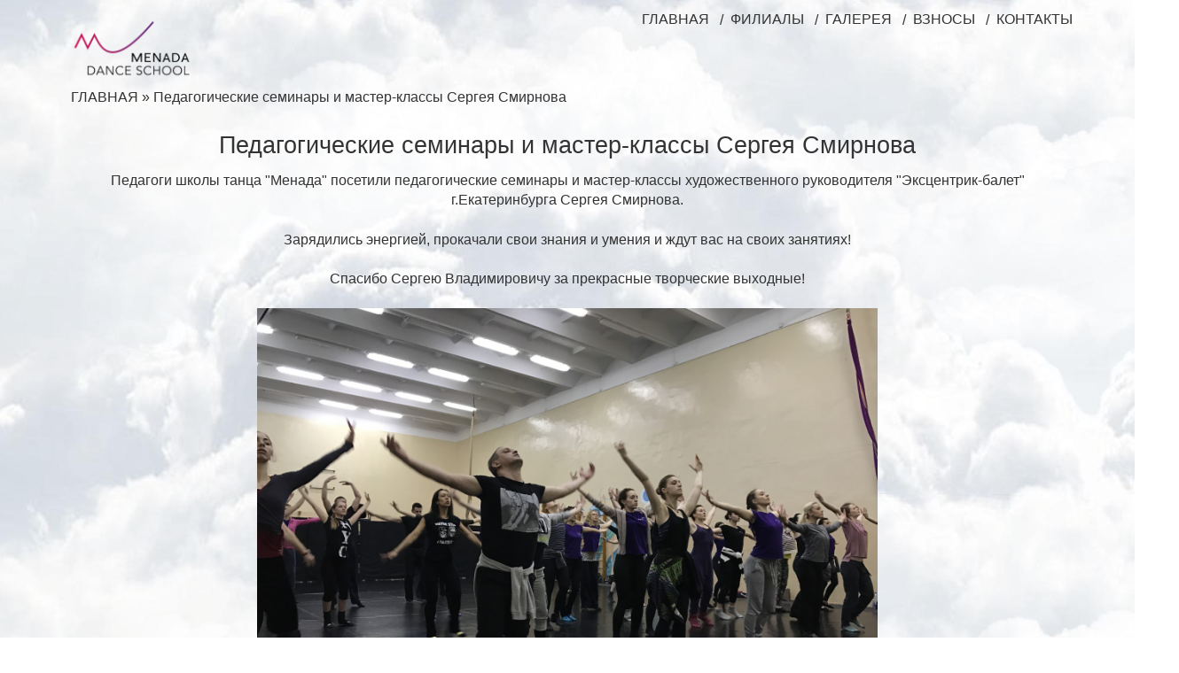

--- FILE ---
content_type: text/html; charset=UTF-8
request_url: http://www.menada.org/novosti/pedagogicheskie-seminary-i-master-klassy-sergeya-smirnova
body_size: 24665
content:
<!DOCTYPE html>
<html xmlns="http://www.w3.org/1999/xhtml" lang="ru">
<head>
 <meta charset="utf-8">
    <meta http-equiv="X-UA-Compatible" content="IE=edge">
<title>Педагогические семинары и мастер-классы Сергея Смирнова</title>
<meta name="keywords" content="Педагогические семинары и мастер-классы Сергея Смирнова" />
<meta name="description" content="Педагоги школы танца Менада посетили педагогические семинары и мастер-классы художественного руководителя Эксцентрик-балет г. Екатеринбурга Сергея Смирнова. Зарядились энергией, прокачали свои знания и умения и ждут вас на своих занятиях!" />
<base href="https://www.menada.org/"/>
	<link rel="icon"          href="/favicon.ico?1" type="image/x-icon"/>
<link rel="shortcut icon" href="/favicon.ico?1" type="image/x-icon"/>
	<meta name="cmsmagazine" content="21e0174ce6abe9c282e544b3b6cbd454" />
	<meta content="width=device-width, initial-scale=1.0, maximum-scale=1.0, user-scalable=no" name="viewport">
	<link rel="stylesheet" href="/data/fonts.css">
	<link rel="stylesheet" href="/data/css/bootstrap.min.css">
	<link rel="stylesheet" href="/data/css/bootstrap-theme.min.css">
	<link rel="stylesheet" href="/data/menada.css">
<script src="https://code.jquery.com/jquery-1.10.1.min.js" type="text/javascript"></script>
	<script src="/data/js/bootstrap.min.js"></script>
 	<script src="/js/all.js"></script>
	<script src="/js/modernizr.custom.53451.js"></script>
	<script src="/js/jquery.gallery.js"></script>
	<link rel="stylesheet" href="/js/style.css">
	 
	<link href="css/animate.css" rel="stylesheet" type="text/css" />
<link href="css/bootslider.css" rel="stylesheet" type="text/css" />
	<link href="https://netdna.bootstrapcdn.com/font-awesome/4.0.3/css/font-awesome.min.css" rel="stylesheet" type="text/css" />

	<script src="/js/touchSwipe.js" type="text/javascript"></script>
	<script src="/js/mousewheel.js" type="text/javascript"></script>
	<script src="/js/fitvids.js" type="text/javascript"></script>
	<script src="/js/bootslider.js" type="text/javascript"></script>
		<script src="/js/jquery.svg.js" type="text/javascript"></script>
		<script src="/js/jquery.svgdom.min.js" type="text/javascript"></script>

	<link rel="stylesheet" href="/js/jquery.fancybox.css" type="text/css" media="screen" />
<script type="text/javascript" src="/js/jquery.fancybox.pack.js"></script>

	
	
		<link href="/js/byd/winPopup/styleForm.css" rel="stylesheet" type="text/css" />
	<script src="/js/byd/winPopup/winPopup.js" type="text/javascript"></script>
                                
	<script>
		$(document).ready(function() {
				$(".fancybox").fancybox();
$('#dg-container').gallery();
			
			var slider = new bootslider('#bootslider', {   mousewheel:false,  animationIn: "fadeIn",autoplay: true, timeout: 2000,pauseOnHover:false,
        animationOut: "fadeOut"});
    slider.init();
});
               
		</script>
	
	<script src="/responsive-tables.js" type="text/javascript"></script>
		<link rel="stylesheet" href="/responsive-tables.css" type="text/css" media="screen" />

<meta name="google-site-verification" content="6xBqnHiGrE_wi6biopoHUoPV1sEg2OxThZQv5wM_jvA" />
	<!-- Global site tag (gtag.js) - Google Analytics -->
<script async src="https://www.googletagmanager.com/gtag/js?id=UA-104551260-1">
</script>
<script>
  window.dataLayer = window.dataLayer || [];
  function gtag(){dataLayer.push(arguments);}
  gtag('js', new Date());

  gtag('config', 'UA-104551260-1');
</script>
</head>

<body class="glav">
	<div class="container-fluid" style=" width: 100%; z-index: 999;">
		<div class="row">
			<div class="container">
				<div class="row">
					<div class="col-xs-3 col-sm-5 col-md-3 col-lg-2">
						<a href="/"><img class="logo" src="/data/img/logo-full.png"></a>
				
					</div>
					<div class="col-xs-9 col-sm-4 col-md-7 col-lg-10">
						<div class="menada-navbar">
							<div class="navbar-control">
								<div class="btn menada-btn" data-toggle="collapse" data-target="#menada-navbar-collapse">Меню</div>
							</div>
							
							<nav class=" nav-list collapse" id="menada-navbar-collapse"><li><a href="https://www.menada.org/" title="ШКОЛА ТАНЦА ДЛЯ ДЕТЕЙ &quot;МЕНАДА&quot;" >ГЛАВНАЯ</a></li>
<li><a href="/hobbi-klassy/" title="ФИЛИАЛЫ" >ФИЛИАЛЫ</a><nav class=" nav-list collapse" id="menada-navbar-collapse"><li><a href="/hobbi-klassy/vitebsk/" title="Школа танца &quot;Менада&quot; в Витебске" >Школа танца &quot;Менада&quot; в Витебске</a><nav class=" nav-list collapse" id="menada-navbar-collapse"><li class="last"><a href="/hobbi-klassy/vitebsk/g.-vitebsk-ul-gogolya" title="&lt;b&gt;Школа танца &quot;Менада&quot;&lt;/b&gt;&lt;br&gt;г. Витебск, ул. Гоголя 14" >&lt;b&gt;Школа танца &quot;Менада&quot;&lt;/b&gt;&lt;br&gt;г. Витебск, ул. Гоголя 14</a></li>
</nav></li>
<li><a href="/hobbi-klassy/grodno/" title="Школа танца &quot;Менада&quot; в Гродно" >Школа танца &quot;Менада&quot; в Гродно</a><nav class=" nav-list collapse" id="menada-navbar-collapse"><li class="last"><a href="/hobbi-klassy/grodno/g.-grodno-ul.-kremko-29-ssh-n40" title="&lt;b&gt;Школа танца &quot;Менада&quot;&lt;/b&gt;&lt;br&gt;г. Гродно, ул. Кремко 29 (СШ № 40)" >&lt;b&gt;Школа танца &quot;Менада&quot;&lt;/b&gt;&lt;br&gt;г. Гродно, ул. Кремко 29 (СШ № 40)</a></li>
</nav></li>
<li class="last"><a href="/hobbi-klassy/minsk/" title="Школа танца &quot;Менада&quot; в Минске" >Школа танца &quot;Менада&quot; в Минске</a><nav class=" nav-list collapse" id="menada-navbar-collapse"><li><a href="/hobbi-klassy/minsk/g-minske-ul-goreckogo-71-ssh-n-217" title="&lt;b&gt;Школа танца &quot;Менада&quot;&lt;/b&gt;&lt;br&gt;г. Минск, ул. Горецкого, 71 (СШ № 217)" >&lt;b&gt;Школа танца &quot;Менада&quot;&lt;/b&gt;&lt;br&gt;г. Минск, ул. Горецкого, 71 (СШ № 217)</a></li>
<li><a href="/hobbi-klassy/minsk/g-minske-ul-kalinovskogo-55-dvorec-borby-im-a-medvedya" title="&lt;b&gt;Школа танца &quot;Менада&quot;&lt;/b&gt;&lt;br&gt;г. Минск, ул. Калиновского, 55Б" >&lt;b&gt;Школа танца &quot;Менада&quot;&lt;/b&gt;&lt;br&gt;г. Минск, ул. Калиновского, 55Б</a></li>
<li><a href="/hobbi-klassy/minsk/g.-minsk-ul.-odincova" title="&lt;b&gt;Школа танца &quot;Менада&quot;&lt;/b&gt;&lt;br&gt;г. Минск, ул. Одинцова" >&lt;b&gt;Школа танца &quot;Менада&quot;&lt;/b&gt;&lt;br&gt;г. Минск, ул. Одинцова</a></li>
<li><a href="/hobbi-klassy/minsk/g.-minsk-ul.-prityckogo-62" title="&lt;b&gt;Школа танца &quot;Менада&quot;&lt;/b&gt;&lt;br&gt;г. Минск, ул. Притыцкого 62" >&lt;b&gt;Школа танца &quot;Менада&quot;&lt;/b&gt;&lt;br&gt;г. Минск, ул. Притыцкого 62</a></li>
<li class="last"><a href="/hobbi-klassy/minsk/ul-skripnikova-38-ssh-n-12" title="&lt;b&gt;Школа танца &quot;Менада&quot;&lt;/b&gt;&lt;br&gt;г. Минск, ул. Скрипникова, 38 (СШ № 12)" >&lt;b&gt;Школа танца &quot;Менада&quot;&lt;/b&gt;&lt;br&gt;г. Минск, ул. Скрипникова, 38 (СШ № 12)</a></li>
</nav></li>
</nav></li>
<li><a href="/galereya/" title="ГАЛЕРЕЯ" >ГАЛЕРЕЯ</a><nav class=" nav-list collapse" id="menada-navbar-collapse"><li><a href="/galereya/2024-konkurs-construkcia1" title="2024 | Конкурс CONSTRUKCIA" >2024 | Конкурс CONSTRUKCIA</a></li>
<li><a href="/galereya/2024-otchyotnyj-koncert" title="2024 | Отчётный концерт" >2024 | Отчётный концерт</a></li>
<li><a href="/galereya/2024-konkurs-red-cat" title="2024 | Конкурс RED CAT" >2024 | Конкурс RED CAT</a></li>
<li><a href="/galereya/2025-konkurs-dance-power" title="2025 | Конкурс Dance Power" >2025 | Конкурс Dance Power</a></li>
<li><a href="/galereya/2025-konkurs-s-tochki" title="2025 | Конкурс С точки" >2025 | Конкурс С точки</a></li>
<li><a href="/galereya/2023-otchetnyj-koncert" title="2023 | Отчетный концерт" >2023 | Отчетный концерт</a></li>
<li><a href="/galereya/2024-konkurs-vesna" title="2024 | Конкурс VESNA" >2024 | Конкурс VESNA</a></li>
<li><a href="/galereya/2024-festival-konkurs-za-granyu" title="2024 | Фестиваль-конкурс ЗА ГРАНЬЮ" >2024 | Фестиваль-конкурс ЗА ГРАНЬЮ</a></li>
<li><a href="/galereya/2022-2023-neon-party" title="2022-2023 | Neon Party" >2022-2023 | Neon Party</a></li>
<li><a href="/galereya/2022-konkurs-detskogo-horeograficheskogo-tvorchestva-bosonozhki" title="2022 | Конкурс &quot;BosoНожки&quot;" >2022 | Конкурс &quot;BosoНожки&quot;</a></li>
<li><a href="/galereya/2023-tanckonkurs-zheltyj-medved" title="2023 | Танцконкурс &quot;Желтый медведь&quot;" >2023 | Танцконкурс &quot;Желтый медведь&quot;</a></li>
<li><a href="/galereya/2022-otchetnye-koncerty" title="2022 | Отчетные концерты" >2022 | Отчетные концерты</a></li>
<li><a href="/galereya/2022-konkurs-horeograficheskogo-iskusstva-vesna" title="2022 | Конкурс &quot;Vesna&quot;" >2022 | Конкурс &quot;Vesna&quot;</a></li>
<li><a href="/galereya/2022-festival-konkurs-za-granyu" title="2022 | Фестиваль-конкурс &quot;За гранью&quot;" >2022 | Фестиваль-конкурс &quot;За гранью&quot;</a></li>
<li><a href="/galereya/2021-2022-novogodnyaya-vecherinka-starshie-gruppy" title="2021-2022 | Новогодняя вечеринка" >2021-2022 | Новогодняя вечеринка</a></li>
<li><a href="/galereya/2021-2022-novogodnyaya-vecherinka-mladshie-gruppy" title="2021-2022 | Новогодняя вечеринка" >2021-2022 | Новогодняя вечеринка</a></li>
<li><a href="/galereya/2021-konkurs-bosonozhki" title="2021 | Конкурс &quot;BosoНожки&quot;" >2021 | Конкурс &quot;BosoНожки&quot;</a></li>
<li><a href="/galereya/2021-respublikanskaya-premiya-krylya.-vdohnovenie" title="2021 | Республиканская премия &quot;Крылья&quot;" >2021 | Республиканская премия &quot;Крылья&quot;</a></li>
<li><a href="/galereya/2021-otchetnye-koncerty" title="2021 | Отчетные концерты" >2021 | Отчетные концерты</a></li>
<li><a href="/galereya/2021-premera-tanc-spektaklya-o2" title="2021 | Премьера танц-спектакля &quot;О2&quot;" >2021 | Премьера танц-спектакля &quot;О2&quot;</a></li>
<li><a href="/galereya/2020-respublikanskaya-premiya-krylya.-probuzhdenie" title="2020 | Республиканская премия &quot;Крылья&quot;" >2020 | Республиканская премия &quot;Крылья&quot;</a></li>
<li><a href="/galereya/2020-yubilejnoe-shou-nash-mir" title="2020 | Юбилейное шоу &quot;НАШ МИР&quot;" >2020 | Юбилейное шоу &quot;НАШ МИР&quot;</a></li>
<li><a href="/galereya/2020-festival-konkurs-za-granyu" title="2020 | Фестиваль-конкурс &quot;За гранью&quot;" >2020 | Фестиваль-конкурс &quot;За гранью&quot;</a></li>
<li><a href="/galereya/2019-novogodnie-prazdniki" title="2019 | Новогодние праздники" >2019 | Новогодние праздники</a></li>
<li><a href="/galereya/2019-festival-v-polshe" title="2019 | Фестиваль в Польше" >2019 | Фестиваль в Польше</a></li>
<li><a href="/galereya/2019-vecherinka-v-gomele" title="2019 | Вечеринка в Гомеле" >2019 | Вечеринка в Гомеле</a></li>
<li><a href="/galereya/2019-prazdnik-tanca-v-breste" title="2019 | Праздник танца в Бресте" >2019 | Праздник танца в Бресте</a></li>
<li><a href="/galereya/2019-otchetnye-koncerty-v-regionah" title="2019 | Отчетные концерты в регионах" >2019 | Отчетные концерты в регионах</a></li>
<li><a href="/galereya/2019-otchetnyj-koncert-v-minske" title="2019 | Отчетный концерт в Минске" >2019 | Отчетный концерт в Минске</a></li>
<li><a href="/galereya/2019-festival-konkurs-za-granyu" title="2019 | Фестиваль-конкурс &quot;За гранью&quot;" >2019 | Фестиваль-конкурс &quot;За гранью&quot;</a></li>
<li><a href="/galereya/2018-novogodnyaya-premiya-v-regionah" title="2018 | Новогодние вечеринки в регионах" >2018 | Новогодние вечеринки в регионах</a></li>
<li><a href="/galereya/2018-novogodnyaya-premiya" title="2018 | Новогодняя премия в Минске" >2018 | Новогодняя премия в Минске</a></li>
<li><a href="/galereya/2018-tancevalnyj-intensiv-vishnevyj-sad" title="2018 | Танцевальный интенсив &quot;Вишневый сад&quot;" >2018 | Танцевальный интенсив &quot;Вишневый сад&quot;</a></li>
<li><a href="/galereya/2018-itogovye-ekzameny-v-dshsh" title="2018 | Итоговые экзамены в ДШСХ" >2018 | Итоговые экзамены в ДШСХ</a></li>
<li><a href="/galereya/2018-otchetnyj-koncert-vmeste-minsk" title="2018 | Отчетный концерт &quot;Вместе&quot; (Минск)" >2018 | Отчетный концерт &quot;Вместе&quot; (Минск)</a></li>
<li><a href="/galereya/2017-novogodnyaya-premiya" title="2017 | Новогодняя премия" >2017 | Новогодняя премия</a></li>
<li><a href="/galereya/2017-tancevalnyj-intensiv-vishnevyj-sad" title="2017 | Танцевальный интенсив &quot;Вишневый сад&quot;" >2017 | Танцевальный интенсив &quot;Вишневый сад&quot;</a></li>
<li><a href="/galereya/2017-tvorcheskij-lager-m-art-camp" title="2017 | Творческий лагерь M-Art Camp" >2017 | Творческий лагерь M-Art Camp</a></li>
<li><a href="/galereya/2017-otchetnyj-koncert-dshsh-i-teatra-tanca" title="2017 | Отчетный концерт ДШСХ и театра танца" >2017 | Отчетный концерт ДШСХ и театра танца</a></li>
<li><a href="/galereya/otchetnyj-koncert-vysoko" title="2017 |  Отчетный концерт &quot;ВЫСОКО&quot; (Минск)" >2017 |  Отчетный концерт &quot;ВЫСОКО&quot; (Минск)</a></li>
<li><a href="/galereya/itogovye-ekzameny-dshsh" title="2017 | Итоговые экзамены в ДШСХ" >2017 | Итоговые экзамены в ДШСХ</a></li>
<li><a href="/galereya/novogodnie-utrenniki-2016" title="2016 | Новогодние утренники" >2016 | Новогодние утренники</a></li>
<li><a href="/galereya/dancerevolution2016" title="2016 | Dance Revolution" >2016 | Dance Revolution</a></li>
<li><a href="/galereya/danceofeurope2016" title="2016 | Dance of Europe" >2016 | Dance of Europe</a></li>
<li><a href="/galereya/otchetnyj-koncert-2016" title="2016 | Отчетный концерт &quot;ИСТОРИЯ О...&quot;" >7</a></li>
<li><a href="/galereya/novogodnyayapremiya2015" title="2015 | Новогодняя премия" >2015 | Новогодняя премия</a></li>
<li><a href="/galereya/otcheniykoncertteatro" title="2015 | Отчетный концерт &quot;ТЕАТРО&quot;" >2015 | Отчетный концерт &quot;ТЕАТРО&quot;</a></li>
<li class="last"><a href="/galereya/tvorcheskiylagermartcamp" title="2016 | Творческий лагерь M-art Camp" >2016 | Творческий лагерь M-art Camp</a></li>
</nav></li>
<li><a href="/razmer-vznosov" title="ВЗНОСЫ" >ВЗНОСЫ</a></li>
<li class="last"><a href="/kontakty" title="КОНТАКТЫ" >КОНТАКТЫ</a></li>
</nav>
							
					<!-- 	<nav class="nav-list collapse" id="menada-navbar-collapse">
								<li><a href="/">главная</a></li>
								<li><a href="/">хобби-классы</a></li>
								<li><a href="/">професиональное обучение</a></li>
								<li><a href="/">новости</a></li>
								<li><a href="/">галерея</a></li>
								<li><a href="/">контакты</a></li>
							</nav> -->
							
							
						</div>
					</div>
				</div>
			</div>
		</div>
	</div>
	
	
<div class="container-fluid" style="position: relative;">
		<style>
			#header-pic-padtop{
			}
			@media (min-width: 992px){
				#header-pic-padtop{
					    margin-top: -119px;
    margin-bottom: -125px;
    width: 23%;
    position: relative;
    left: 86%;
				}
			}
			body{
			background-image: url('/data/img/bg.jpg');
			background-size: 100% auto;
			background-repeat-x: no-repeat;
		}
		</style>
		<div class="row">
			<div class="container">
				<div class="row">
					<div class="col-xs-12 col-md-4 col-md-push-9" id="header-pic-padtop">
					</div>
				</div>
			</div>
		</div>
	</div>
	
<div class="container">
		<div class="row">
			
			<div class="col-xs-12">
				<div style="    margin-bottom: 24px;
    margin-top: 2px;" class="bread"><span style="    font-size: 1rem;" class="B_crumbBox"><span class="B_firstCrumb"><a class="B_homeCrumb" href="/" title="школа танцев для детей, детская школа танцев, школа танцев для детей в минске">ГЛАВНАЯ</a></span>  &raquo;  <span class="B_lastCrumb"><span class="B_currentCrumb">Педагогические семинары и мастер-классы Сергея Смирнова</span></span></span></div>
				<h1 style="    font-size: 1.7rem;">Педагогические семинары и мастер-классы Сергея Смирнова</h1>
			</div>
			<div class="col-xs-12 col-sm-12 col-md-12">
			<p style="text-align: center;"><span>Педагоги школы танца "Менада" посетили педагогические семинары и&nbsp;</span><a href="https://vk.com/mkmenada" rel="nofollow" class="mem_link" mention="" mention_id="club115698297">мастер-классы</a><span>&nbsp;художественного руководителя "Эксцентрик-балет" г.Екатеринбурга Сергея Смирнова. </span></p>
<p style="text-align: center;"><span>Зарядились энергией, прокачали свои знания и умения и ждут вас на своих занятиях!<br /><br />Спасибо Сергею Владимировичу за прекрасные творческие выходные!<br /><br /><img src="assets/images/novosti/IMG_1624.JPG" width="700" height="525" />&nbsp;<img src="assets/images/novosti/IMG_1626.JPG" width="700" height="525" />&nbsp;<img src="assets/images/novosti/IMG_1631.JPG" width="700" height="525" />&nbsp;<img src="assets/images/novosti/IMG_1659.JPG" width="700" height="525" />&nbsp;<img src="assets/images/novosti/IMG_1672.JPG" width="700" height="525" />&nbsp;<img src="assets/images/novosti/IMG_1689.JPG" width="700" height="525" />&nbsp;<img src="assets/images/novosti/IMG_1692.JPG" width="700" height="525" />&nbsp;<img src="assets/images/novosti/IMG_1698.JPG" width="700" height="525" />&nbsp;<img src="assets/images/novosti/IMG_1705.JPG" width="700" height="525" />&nbsp;<img src="assets/images/novosti/IMG_1713.JPG" width="700" height="525" />&nbsp;<br /></span></p>
			</div>
			
		</div>
	</div>
	
	
			

	
	<div class="container">
		<div class="row">
			<div class="col-xs-12 col-md-10 col-md-offset-1 col-lg-8 col-lg-offset-2">
				<img src="/data/img/girl.png">
			</div>
		</div>
	</div>
<div class="container-fluid footer otstup">
<div class="container">
<div class="row">
<div class="col-xs-12 col-sm-5 col-md-3 col-lg-3"><img class="logo" src="data/img/logo-white.png" /></div>
<div class="col-xs-12 col-sm-7 col-md-9 col-lg-9">
<div class="hidden-xs col-sm-6 col-lg-12">
<div class="menada-navbar"><nav class=" nav-list"><li><a href="https://www.menada.org/" title="ШКОЛА ТАНЦА ДЛЯ ДЕТЕЙ &quot;МЕНАДА&quot;" >ГЛАВНАЯ</a></li>
<li><a href="/hobbi-klassy/" title="ФИЛИАЛЫ" >ФИЛИАЛЫ</a></li>
<li><a href="/nashi-pedagogi/" title="ПЕДАГОГИ" >ПЕДАГОГИ</a></li>
<li><a href="/galereya/" title="ГАЛЕРЕЯ" >ГАЛЕРЕЯ</a></li>
<li><a href="/razmer-vznosov" title="ВЗНОСЫ" >ВЗНОСЫ</a></li>
<li><a href="/napravleniya/" title="ТАНЦЕВАЛЬНЫЕ НАПРАВЛЕНИЯ" >ТАНЦЕВАЛЬНЫЕ НАПРАВЛЕНИЯ</a></li>
<li class="last"><a href="/kontakty" title="КОНТАКТЫ" >КОНТАКТЫ</a></li>
</nav> <!-- <nav class="nav-list">
									<li><a href="/">главная</a></li>
									<li><a href="/">хобби-классы</a></li>
									<li><a href="/">професиональное обучение</a></li>
									<li><a href="/">новости</a></li>
									<li><a href="/">галерея</a></li>
									<li><a href="/">контакты</a></li>
								</nav> --></div>
</div>
<!-- Yandex.Metrika counter -->
<script type="text/javascript">
    (function (d, w, c) {
        (w[c] = w[c] || []).push(function() {
            try {
                w.yaCounter39058360 = new Ya.Metrika({
                    id:39058360,
                    clickmap:true,
                    trackLinks:true,
                    accurateTrackBounce:true,
                    webvisor:true
                });
            } catch(e) { }
        });

        var n = d.getElementsByTagName("script")[0],
            s = d.createElement("script"),
            f = function () { n.parentNode.insertBefore(s, n); };
        s.type = "text/javascript";
        s.async = true;
        s.src = "https://mc.yandex.ru/metrika/watch.js";

        if (w.opera == "[object Opera]") {
            d.addEventListener("DOMContentLoaded", f, false);
        } else { f(); }
    })(document, window, "yandex_metrika_callbacks");
</script>
<noscript><div><img src="https://mc.yandex.ru/watch/39058360" style="position:absolute; left:-9999px;" alt="" /></div></noscript>
<!-- /Yandex.Metrika counter -->
<div class="col-xs-12 col-sm-6 col-lg-12">
<p class="menada-address-footer"> г.&nbsp;Минск, ул.&nbsp;Притыцкого д.&nbsp;62<br /> тел.:<a href="tel:+375296554848"> +37529 655 48 48</a> <br/>Разработка сайта - веб-студия <a style="color: white!important;" href="https://a-site.by" rel="nofollow">A-Site</a></p>
</div>
<div class="col-xs-12 col-sm-6 col-lg-12"><br /><img src="img/2020/pay-new.png" width="156" height="30" class="justifyright" style="float: right;" /></div>
</div>

<div class="col-xs-1 col-sm-1 col-lg-1"><br /><a href="https://vk.com/menadaorg"><img src="img/2019/site_VK.png"></a></div>&nbsp;
<div class="col-xs-1 col-sm-1 col-lg-1"><br /><a href="https://www.instagram.com/MENADA_DANCE/"><img src="img/2019/site_INST.png"></a></div>&nbsp;
<div class="col-xs-1 col-sm-1 col-lg-1"><br /><a href="https://www.youtube.com/MENADA_GROUP"><img src="img/2019/site_YOUT.png"></a></div>

	
	
</div>
</div>
</div>


<script type="text/javascript">// <![CDATA[
(function(i,s,o,g,r,a,m){i['GoogleAnalyticsObject']=r;i[r]=i[r]||function(){
  (i[r].q=i[r].q||[]).push(arguments)},i[r].l=1*new Date();a=s.createElement(o),
  m=s.getElementsByTagName(o)[0];a.async=1;a.src=g;m.parentNode.insertBefore(a,m)
  })(window,document,'script','https://www.google-analytics.com/analytics.js','ga');

  ga('create', 'UA-87312384-1', 'auto');
  ga('send', 'pageview');
// ]]></script>
	
</body>

--- FILE ---
content_type: text/css
request_url: https://www.menada.org/data/fonts.css
body_size: 474
content:
@font-face {
    font-family: 'Lato';
    src: local('Lato'), local('Lato'), url('/data/fonts/latobold.otf') format('opentype'), url('/data/fonts/latobold.ttf') format('truetype');
    font-weight: 700;
    font-style: normal;
}
@font-face {
    font-family: 'Lato';
    src: local('Lato'), local('Lato'), url('/data/fonts/latoregular.otf') format('opentype'), url('/data/fonts/latoregular.ttf') format('truetype');
    font-weight: 400;
    font-style: normal;
}

--- FILE ---
content_type: text/css
request_url: https://www.menada.org/data/menada.css
body_size: 12624
content:
*{

	font-family: Lato, "Helvetica Neue", Helvetica, Arial, sans-serif;

}

html{

	font-size: 100%;

	-webkit-tap-highlight-color: rgba(0, 0, 0, 0);

}

p,

a,

li,

th,

td,

button, .btn,

input{

	font-size: 1rem;

	/*line-height: 1.428571428571; /* = 1 + 3 / 7 */

	color: #333333;

}

p{

	margin-bottom: 1.428rem;

}

p.nomargin{

	margin: 0;

}

p.justify{

	text-align: justify;

}

p.center{

	text-align: center;

}

h1, h2, h3, h4, .h1, .h2, .h3, .h4{

	text-align: center;

}

h1, .h1{

	font-size: 3rem;

	line-height: 1.42;

}

h2, .h2{

	font-size: 2.5rem;

	line-height: 1.14;

}

h3, .h3{

	font-size: 1,5rem;

	line-height: 1.42;

}

h4, .h4{

	font-size: 1rem;

	line-height: 1.90;

}

h5, .h5{

	font-size: 1.166666666666rem;

	line-height: 2.14;

}

h6, .h6{

	font-size: 1rem;

	line-height: 1.42;

}



.container.otstup {    margin: 33px auto 0;}

.container-fluid.otstup {    margin: 33px auto 0;}





.menada-header-room{

	position: absolute;

	top: 0;

	left: 0;

	width: 100%;

	height: 100%;

	max-height: 650px;

	background-image: url('/data/img/zal.jpg');

	background-position: center bottom;

	background-repeat: no-repeat;

}



img{

	display: block;

	margin-left: auto;

	margin-right: auto;

	max-width: 100%;

}

.img-wrap{

	overflow: hidden;

	width: 100%;

	height: 100%

}

.img-wrap > div{

	display: block;

	width: 300%;

	height: 100%;

	margin-left: -100%;

}

.img-wrap > div > *{

	display: block;

	height: 100%;

	margin-left: auto;

	margin-right: auto;

}



.youtube-wrap{

	position: relative;

	width: 100%;

	height: 0;

	padding-bottom: 56.25%;

}

.youtube-wrap > *{

	position: absolute;

	top: 0;

	left: 0;

	width: 100%;

	height: 100%;

}



.menada-navbar{

	margin-bottom: 0;

	padding-left: 0;

	list-style: none;

	text-align: right;

	z-index: 9999;

}

.menada-navbar > .nav-list{

	background-color: rgba(255, 255, 255, 0.8);

	border: 1px solid #592879;

}

.menada-navbar > .nav-list > li:first-child{

	padding-top: 0.714285714285rem;

}

.menada-navbar > .nav-list > li:last-child{

	padding-bottom: 0.714285714285rem;

}

.menada-navbar > .nav-list > li{

	position: relative;

	display: block;

	text-align: center;

}

@media (min-width: 1200px){

	.menada-navbar > .navbar-control{

		display: none;

	}

	.menada-navbar > .nav-list{

		display: block;

		background-color: transparent;

		border: 0;

	}

	.menada-navbar > .nav-list > li{

		display: inline-block;

	}

	.menada-navbar > .nav-list > li::before{

		content: '/';
    margin-left: 8px;
    margin-right: 8px;

		vertical-align: middle;

	}

	.menada-navbar > .nav-list > li:first-child::before{

		content: none;

	}

}





#menada-carousel{

	max-width: 1920px;

	margin-left: auto;

	margin-right: auto;

	height: 440px;

}

@media (min-width: 768px){

	#menada-carousel{

		height: 660px;

	}



}





@media (max-width: 768px){

#menada-navbar-collapse a 	{    font-size: 20px;

    padding: 6px 3px;

    display: block;}

}





@media (min-width: 992px){

	#menada-carousel{

		height: 880px;

	}



.nopad {padding: 0px; }





.row.menada-item-list {margin-left: 0; margin-right: 0;}



}

#menada-carousel .carousel-inner {

	height: 100%;

}

#menada-carousel .item {

	height: 100%;

	overflow: hidden;

}







.menada-btn{

	position:relative;

	padding-top: 10px;

	padding-bottom: 10px;

	padding-left: 15px;

	padding-right: 15px;

	margin-top: 18px;

	margin-bottom: 5px;

	border: 1px solid #592879;text-align: center; display: block;

	border-radius: 5px;

	background-color: #fff;

	color: #592879;

}

.menada-btn-narrow{

	padding-top: 0;

	padding-bottom: 0;

}

.btn-static-width-1{

	min-width: 308px;

}

.btn-lang-width-1{

	width: 100%;

}

.btn-group{

	text-align: center;

	width: 100%;

	font-size: 0;

}

.btn-group > .menada-btn{

	float: none;

}



.gallery.collapse{

	display: none;

}

.gallery.collapse.in{

	display: block;

}



.gallery-pic{

	position: relative;

}

.gallery-pic > .gallery-item{

	position: absolute;

	display: none;

	top: 30%;

	left: 0;

	right: 0;

	height: 40%;

	background-color: rgba(60, 10, 75, 0.7);

	

}

.gallery-pic > .gallery-item > p{

	position: absolute;

	top: 50%;

	left: 0;

	width: 100%;

	margin-top: -14px;

	font-size: 14px;

	line-height: 2.142857142857;

	text-align: center;

	color: #fff;

}

a:hover .gallery-pic > .gallery-item{

	display: block;

}



.menada-pagination{

	text-align: center;

}

.menada-pagination > .pagination > li > a{

	background-color: transparent;

	border: 0;

}



/* Àäàïòèâíàÿ òàáëèöà */

table {

	border-collapse: collapse;

}

th, td{

	padding: 1.428571428571rem 0.5rem;

	border: 1px solid #592879;

	font-weight: 400;

	color: #592879;

}

td{

	background-color: #592879;

	text-align: center;

	color: #fff;

}

td:first-child{

	background-color: #fff;

	text-align: left;

	color: #592879;

}

td:empty{

	background-color: #fff;

}



.menada-item-list{

	border-bottom: 1px solid #592879;    margin-bottom: 15px;

}



.footer{

	padding-top: 1.428571428571rem;

	padding-bottom: 1.428571428571rem;

	background-size: cover;

	background-image: url('/data/img/footer-bg.jpg')

}

.footer *,

.footer *{

	color: #ffffff;

}

.footer .menada-navbar > .nav-list{

	border: 0;

	background-color: transparent;

}

.footer .menada-navbar > .nav-list > li{

	padding: 0;

}

.menada-address-footer{

	text-align: right;

}







.bs-prev { position: absolute;

    top: 40%;    max-width: 9%;

    left: 3%;}

.bs-next {    position: absolute;

    top: 40%;    max-width: 9%;

    right: 3%;}



  .btn:hover  {    background: #592879; color: white}

  .btn {transition: 0.3s all;}



  /*

    Theme: Metro UI



    Plugin: Bootslider

    Plugin Website: http://themes.grozav.com/bootslider



    Author: Alex GROZAV

    Author Website: http://grozav.com

*/

.bootslider .bs-container .bs-slide .bs-foreground .heading {

  font-weight: 300; }

.bootslider .bs-progress {

  border-radius: 0;

  -moz-border-radius: 0;

  -webkit-border-radius: 0; }

.bootslider .bs-thumbnails {

  z-index: 0;

  position: relative; }

  .bootslider .bs-thumbnails ul .bs-thumbnail {

    background: #5c287a;

    margin: 0 0 20px 0; }

    .bootslider .bs-thumbnails ul .bs-thumbnail img {

      filter: alpha(opacity=60);

      -moz-opacity: 0.6;

      -khtml-opacity: 0.6;

      opacity: 0.6; }

  .bootslider .bs-thumbnails ul .active img {

    filter: alpha(opacity=100);

    -moz-opacity: 1;

    -khtml-opacity: 1;

    opacity: 1; }

.bootslider .bs-pagination {

    margin: -39px 0 20px 0;

    position: relative;

    z-index: 1; }

  .bootslider .bs-pagination ul li {

    margin: 0 1px;

    width: 20px;

    height: 20px;

    padding: 0 !important; }

    .bootslider .bs-pagination ul li a {

      text-indent: -10000px;

      width: 12px;

      height: 12px;    border-radius: 16px;

      display: block;

      border: 1px solid #5c287a; }

  .bootslider .bs-pagination .active {

    padding: 0 !important; }

    .bootslider .bs-pagination .active a {

      border: 1px solid #5c287a;

      background: #5c287a; }

.bootslider .bs-controls {

  width: 140px;

  margin: 0px auto; }

  .bootslider .bs-controls .bs-next {

    width: 60px;

    height: 60px;

    line-height: 60px;

    display: block;

    color: #fff;

    float: right; }

  .bootslider .bs-controls .bs-prev {

    width: 60px;

    height: 60px;

    line-height: 60px;

    display: block;

    color: #fff;

    float: left; }





/*	=	Select */

.slct {

    display: block;

    border-radius: 3px;

    border: 1px solid #592879;

    background-color: #ffffff;

    width: 100%;

    padding: 4px 2px 4px 5px;

    color: #acacac;

    background-position: 290px -145px;

    overflow: hidden;

    white-space: nowrap; font-size: 14px;

    text-overflow: ellipsis;

    -o-text-overflow: ellipsis;



}

.slct.active {

	border-radius: 5px 5px 0 0;

	border-bottom: none;

}

.drop {

	margin: 0;

	padding: 0;

	width: 310px;

	border: 1px solid #cecece;

	border-top: none;

	display: none;    z-index: 2;

	position: absolute;

	background: #fff;

}

.drop li {

	list-style: none;

	border-top: 1px dotted #e8e8e8;

	cursor: pointer;

	display: block;

	color: #444;

	padding: 4px 15px 4px 25px;

	background-position: 10px -119px;

}

.drop li:hover {

	background-color: #e8e8e8;

	color: #222;

}



.glyphicon.glyphicon-chevron-down{position: relative;

    top: 4px;

    display: inline-block;

    font-family: 'Glyphicons Halflings';

    font-style: normal;

    font-weight: normal;

    line-height: 1;

    -webkit-font-smoothing: antialiased;

    -moz-osx-font-smoothing: grayscale;

    float: right;

    right: 1px;}



    a.slct {text-decoration: none;};

    a.slct:hover {text-decoration: none;}



/*	=	File Load */

/* Стили для контейнера */

.file-load-block {

	overflow: hidden;    cursor: pointer!important;

	position: relative;

}

/* работаем с инпутом который конкретно file */

.file-load-block input[type=file] {

	/* делаем кроссбраузерную прозрачность */

	opacity: 0;

	filter: alpha(opacity=0);



	/* Позиционируем абсолютно отсносительно контейнера по правому краю */

	position: absolute;

	top: 0;

	right: 0;



	/*

	Задаем высоту и делаем шрифт огромным

	для того чтобы кнопка "обзор" занимала все пространство контейнера

	*/

	height: 35px;

	font-size: 600px;



	/* Ставим наш инпут поверх всего содержимого */

	z-index: 2;

	cursor: pointer;

	width: auto;

}

/* Стилизируем инпут и кнопку которые под загрузчиком */

.file-load-block input[type=text] {

	z-index: 1;

	width: 190px;

	padding-right: 10px;

	white-space:nowrap;

	text-overflow: ellipsis;

	-o-text-overflow: ellipsis;

}

.file-load-block button {

	position: absolute;

	right: 0;

	top: 2px;

	width: 90px;

	height: 28px;

	border: 1px solid #ccc;

	background: #fff;

	color: #666;

	border-radius: 5px;

	box-shadow: inset 0 2px 2px #ccc;

}

.file-load-block .button-hover {

	box-shadow: 0 0 2px #ccc;

}

	.pricelist a {color: #592879}

	.pricelist .first:hover {text-decoration: underline;}

	.pricelist .first {cursor: pointer;}

	li.active .btn.menada-btn {background-color: #592879!important;opacity: 1;color:white!important; display:block;}

	li .btn.menada-btn {background:white!important; color:#592879!important; }

.bolsh li	{    width: 50%;}

.tab-pane {display: none;}

.tab-pane.active {display: block;}

@media (max-width: 768px){

.pinned .first{    width: 132px;}

	.glavglav .container-fluid  {height: 100%;    background-color: rgb(89, 40, 121);
    padding-top: 0px!important;}
	.glavglavvn {height: 100%;top: initial!important;}
	.bootslider {display: none!important;}
	#header-pic-padtop img {}
	#header-pic-padtop  {   min-height: 0!important;
    padding-top: 66px!important;}
.menada-navbar{    position: fixed;
    width: 100%;
    top: 0;
    left: 0;
    padding: 0 15px;}

.menada-navbar .btn.menada-btn{    margin-top: 1px;}
iframe {width: 100%;}

}


.poisk table tr{display:none}

.poisk table tr.redder{display:table-row;}

.poisk table td{    padding: 0.428571rem 0.5rem;}
.poisk table th{    padding: 0.428571rem 0.5rem;}
.bread {    margin-left: 10px;}


--- FILE ---
content_type: text/css
request_url: https://www.menada.org/css/animate.css
body_size: 382873
content:
@charset "UTF-8";

body{
    -webkit-backface-visibility: hidden;
    -moz-backface-visibility: hidden;
    -ms-backface-visibility: hidden;
    -o-backface-visibility: hidden;
    backface-visibility: hidden;
}

.animated {
    -webkit-animation-duration: 1s;
    -moz-animation-duration: 1s;
    -ms-animation-duration: 1s;
    -o-animation-duration: 1s;
    animation-duration: 1s;
    -webkit-animation-fill-mode: both;
    -moz-animation-fill-mode: both;
    -ms-animation-fill-mode: both;
    -o-animation-fill-mode: both;
    animation-fill-mode: both;
}

.animated.hinge {
    -webkit-animation-duration: 2s;
    animation-duration: 2s;
}

@-webkit-keyframes bounce {
    0%, 20%, 50%, 80%, 100% {
        -webkit-transform: translateY(0);
        transform: translateY(0);
    }

    40% {
        -webkit-transform: translateY(-30px);
        transform: translateY(-30px);
    }

    60% {
        -webkit-transform: translateY(-15px);
        transform: translateY(-15px);
    }
}

@keyframes bounce {
    0%, 20%, 50%, 80%, 100% {
        -webkit-transform: translateY(0);
        -ms-transform: translateY(0);
        transform: translateY(0);
    }

    40% {
        -webkit-transform: translateY(-30px);
        -ms-transform: translateY(-30px);
        transform: translateY(-30px);
    }

    60% {
        -webkit-transform: translateY(-15px);
        -ms-transform: translateY(-15px);
        transform: translateY(-15px);
    }
}

.bounce {
    -webkit-animation-name: bounce;
    animation-name: bounce;
}

@-webkit-keyframes flash {
    0%, 50%, 100% {
        opacity: 1;
    }

    25%, 75% {
        opacity: 0;
    }
}

@keyframes flash {
    0%, 50%, 100% {
        opacity: 1;
    }

    25%, 75% {
        opacity: 0;
    }
}

.flash {
    -webkit-animation-name: flash;
    animation-name: flash;
}

/* originally authored by Nick Pettit - https://github.com/nickpettit/glide */

@-webkit-keyframes pulse {
    0% {
        -webkit-transform: scale(1);
        transform: scale(1);
    }

    50% {
        -webkit-transform: scale(1.1);
        transform: scale(1.1);
    }

    100% {
        -webkit-transform: scale(1);
        transform: scale(1);
    }
}

@keyframes pulse {
    0% {
        -webkit-transform: scale(1);
        -ms-transform: scale(1);
        transform: scale(1);
    }

    50% {
        -webkit-transform: scale(1.1);
        -ms-transform: scale(1.1);
        transform: scale(1.1);
    }

    100% {
        -webkit-transform: scale(1);
        -ms-transform: scale(1);
        transform: scale(1);
    }
}

.pulse {
    -webkit-animation-name: pulse;
    animation-name: pulse;
}

@-webkit-keyframes shake {
    0%, 100% {
        -webkit-transform: translateX(0);
        transform: translateX(0);
    }

    10%, 30%, 50%, 70%, 90% {
        -webkit-transform: translateX(-10px);
        transform: translateX(-10px);
    }

    20%, 40%, 60%, 80% {
        -webkit-transform: translateX(10px);
        transform: translateX(10px);
    }
}

@keyframes shake {
    0%, 100% {
        -webkit-transform: translateX(0);
        -ms-transform: translateX(0);
        transform: translateX(0);
    }

    10%, 30%, 50%, 70%, 90% {
        -webkit-transform: translateX(-10px);
        -ms-transform: translateX(-10px);
        transform: translateX(-10px);
    }

    20%, 40%, 60%, 80% {
        -webkit-transform: translateX(10px);
        -ms-transform: translateX(10px);
        transform: translateX(10px);
    }
}

.shake {
    -webkit-animation-name: shake;
    animation-name: shake;
}

@-webkit-keyframes swing {
    20% {
        -webkit-transform: rotate(15deg);
        transform: rotate(15deg);
    }

    40% {
        -webkit-transform: rotate(-10deg);
        transform: rotate(-10deg);
    }

    60% {
        -webkit-transform: rotate(5deg);
        transform: rotate(5deg);
    }

    80% {
        -webkit-transform: rotate(-5deg);
        transform: rotate(-5deg);
    }

    100% {
        -webkit-transform: rotate(0deg);
        transform: rotate(0deg);
    }
}

@keyframes swing {
    20% {
        -webkit-transform: rotate(15deg);
        -ms-transform: rotate(15deg);
        transform: rotate(15deg);
    }

    40% {
        -webkit-transform: rotate(-10deg);
        -ms-transform: rotate(-10deg);
        transform: rotate(-10deg);
    }

    60% {
        -webkit-transform: rotate(5deg);
        -ms-transform: rotate(5deg);
        transform: rotate(5deg);
    }

    80% {
        -webkit-transform: rotate(-5deg);
        -ms-transform: rotate(-5deg);
        transform: rotate(-5deg);
    }

    100% {
        -webkit-transform: rotate(0deg);
        -ms-transform: rotate(0deg);
        transform: rotate(0deg);
    }
}

.swing {
    -webkit-transform-origin: top center;
    -ms-transform-origin: top center;
    transform-origin: top center;
    -webkit-animation-name: swing;
    animation-name: swing;
}

@-webkit-keyframes tada {
    0% {
        -webkit-transform: scale(1);
        transform: scale(1);
    }

    10%, 20% {
        -webkit-transform: scale(0.9) rotate(-3deg);
        transform: scale(0.9) rotate(-3deg);
    }

    30%, 50%, 70%, 90% {
        -webkit-transform: scale(1.1) rotate(3deg);
        transform: scale(1.1) rotate(3deg);
    }

    40%, 60%, 80% {
        -webkit-transform: scale(1.1) rotate(-3deg);
        transform: scale(1.1) rotate(-3deg);
    }

    100% {
        -webkit-transform: scale(1) rotate(0);
        transform: scale(1) rotate(0);
    }
}

@keyframes tada {
    0% {
        -webkit-transform: scale(1);
        -ms-transform: scale(1);
        transform: scale(1);
    }

    10%, 20% {
        -webkit-transform: scale(0.9) rotate(-3deg);
        -ms-transform: scale(0.9) rotate(-3deg);
        transform: scale(0.9) rotate(-3deg);
    }

    30%, 50%, 70%, 90% {
        -webkit-transform: scale(1.1) rotate(3deg);
        -ms-transform: scale(1.1) rotate(3deg);
        transform: scale(1.1) rotate(3deg);
    }

    40%, 60%, 80% {
        -webkit-transform: scale(1.1) rotate(-3deg);
        -ms-transform: scale(1.1) rotate(-3deg);
        transform: scale(1.1) rotate(-3deg);
    }

    100% {
        -webkit-transform: scale(1) rotate(0);
        -ms-transform: scale(1) rotate(0);
        transform: scale(1) rotate(0);
    }
}

.tada {
    -webkit-animation-name: tada;
    animation-name: tada;
}

/* originally authored by Nick Pettit - https://github.com/nickpettit/glide */

@-webkit-keyframes wobble {
    0% {
        -webkit-transform: translateX(0%);
        transform: translateX(0%);
    }

    15% {
        -webkit-transform: translateX(-25%) rotate(-5deg);
        transform: translateX(-25%) rotate(-5deg);
    }

    30% {
        -webkit-transform: translateX(20%) rotate(3deg);
        transform: translateX(20%) rotate(3deg);
    }

    45% {
        -webkit-transform: translateX(-15%) rotate(-3deg);
        transform: translateX(-15%) rotate(-3deg);
    }

    60% {
        -webkit-transform: translateX(10%) rotate(2deg);
        transform: translateX(10%) rotate(2deg);
    }

    75% {
        -webkit-transform: translateX(-5%) rotate(-1deg);
        transform: translateX(-5%) rotate(-1deg);
    }

    100% {
        -webkit-transform: translateX(0%);
        transform: translateX(0%);
    }
}

@keyframes wobble {
    0% {
        -webkit-transform: translateX(0%);
        -ms-transform: translateX(0%);
        transform: translateX(0%);
    }

    15% {
        -webkit-transform: translateX(-25%) rotate(-5deg);
        -ms-transform: translateX(-25%) rotate(-5deg);
        transform: translateX(-25%) rotate(-5deg);
    }

    30% {
        -webkit-transform: translateX(20%) rotate(3deg);
        -ms-transform: translateX(20%) rotate(3deg);
        transform: translateX(20%) rotate(3deg);
    }

    45% {
        -webkit-transform: translateX(-15%) rotate(-3deg);
        -ms-transform: translateX(-15%) rotate(-3deg);
        transform: translateX(-15%) rotate(-3deg);
    }

    60% {
        -webkit-transform: translateX(10%) rotate(2deg);
        -ms-transform: translateX(10%) rotate(2deg);
        transform: translateX(10%) rotate(2deg);
    }

    75% {
        -webkit-transform: translateX(-5%) rotate(-1deg);
        -ms-transform: translateX(-5%) rotate(-1deg);
        transform: translateX(-5%) rotate(-1deg);
    }

    100% {
        -webkit-transform: translateX(0%);
        -ms-transform: translateX(0%);
        transform: translateX(0%);
    }
}

.wobble {
    -webkit-animation-name: wobble;
    animation-name: wobble;
}

@-webkit-keyframes bounceIn {
    0% {
        opacity: 0;
        -webkit-transform: scale(.3);
        transform: scale(.3);
    }

    50% {
        opacity: 1;
        -webkit-transform: scale(1.05);
        transform: scale(1.05);
    }

    70% {
        -webkit-transform: scale(.9);
        transform: scale(.9);
    }

    100% {
        -webkit-transform: scale(1);
        transform: scale(1);
    }
}

@keyframes bounceIn {
    0% {
        opacity: 0;
        -webkit-transform: scale(.3);
        -ms-transform: scale(.3);
        transform: scale(.3);
    }

    50% {
        opacity: 1;
        -webkit-transform: scale(1.05);
        -ms-transform: scale(1.05);
        transform: scale(1.05);
    }

    70% {
        -webkit-transform: scale(.9);
        -ms-transform: scale(.9);
        transform: scale(.9);
    }

    100% {
        -webkit-transform: scale(1);
        -ms-transform: scale(1);
        transform: scale(1);
    }
}

.bounceIn {
    -webkit-animation-name: bounceIn;
    animation-name: bounceIn;
}

@-webkit-keyframes bounceInDown {
    0% {
        opacity: 0;
        -webkit-transform: translateY(-2000px);
        transform: translateY(-2000px);
    }

    60% {
        opacity: 1;
        -webkit-transform: translateY(30px);
        transform: translateY(30px);
    }

    80% {
        -webkit-transform: translateY(-10px);
        transform: translateY(-10px);
    }

    100% {
        -webkit-transform: translateY(0);
        transform: translateY(0);
    }
}

@keyframes bounceInDown {
    0% {
        opacity: 0;
        -webkit-transform: translateY(-2000px);
        -ms-transform: translateY(-2000px);
        transform: translateY(-2000px);
    }

    60% {
        opacity: 1;
        -webkit-transform: translateY(30px);
        -ms-transform: translateY(30px);
        transform: translateY(30px);
    }

    80% {
        -webkit-transform: translateY(-10px);
        -ms-transform: translateY(-10px);
        transform: translateY(-10px);
    }

    100% {
        -webkit-transform: translateY(0);
        -ms-transform: translateY(0);
        transform: translateY(0);
    }
}

.bounceInDown {
    -webkit-animation-name: bounceInDown;
    animation-name: bounceInDown;
}

@-webkit-keyframes bounceInLeft {
    0% {
        opacity: 0;
        -webkit-transform: translateX(-2000px);
        transform: translateX(-2000px);
    }

    60% {
        opacity: 1;
        -webkit-transform: translateX(30px);
        transform: translateX(30px);
    }

    80% {
        -webkit-transform: translateX(-10px);
        transform: translateX(-10px);
    }

    100% {
        -webkit-transform: translateX(0);
        transform: translateX(0);
    }
}

@keyframes bounceInLeft {
    0% {
        opacity: 0;
        -webkit-transform: translateX(-2000px);
        -ms-transform: translateX(-2000px);
        transform: translateX(-2000px);
    }

    60% {
        opacity: 1;
        -webkit-transform: translateX(30px);
        -ms-transform: translateX(30px);
        transform: translateX(30px);
    }

    80% {
        -webkit-transform: translateX(-10px);
        -ms-transform: translateX(-10px);
        transform: translateX(-10px);
    }

    100% {
        -webkit-transform: translateX(0);
        -ms-transform: translateX(0);
        transform: translateX(0);
    }
}

.bounceInLeft {
    -webkit-animation-name: bounceInLeft;
    animation-name: bounceInLeft;
}

@-webkit-keyframes bounceInRight {
    0% {
        opacity: 0;
        -webkit-transform: translateX(2000px);
        transform: translateX(2000px);
    }

    60% {
        opacity: 1;
        -webkit-transform: translateX(-30px);
        transform: translateX(-30px);
    }

    80% {
        -webkit-transform: translateX(10px);
        transform: translateX(10px);
    }

    100% {
        -webkit-transform: translateX(0);
        transform: translateX(0);
    }
}

@keyframes bounceInRight {
    0% {
        opacity: 0;
        -webkit-transform: translateX(2000px);
        -ms-transform: translateX(2000px);
        transform: translateX(2000px);
    }

    60% {
        opacity: 1;
        -webkit-transform: translateX(-30px);
        -ms-transform: translateX(-30px);
        transform: translateX(-30px);
    }

    80% {
        -webkit-transform: translateX(10px);
        -ms-transform: translateX(10px);
        transform: translateX(10px);
    }

    100% {
        -webkit-transform: translateX(0);
        -ms-transform: translateX(0);
        transform: translateX(0);
    }
}

.bounceInRight {
    -webkit-animation-name: bounceInRight;
    animation-name: bounceInRight;
}

@-webkit-keyframes bounceInUp {
    0% {
        opacity: 0;
        -webkit-transform: translateY(2000px);
        transform: translateY(2000px);
    }

    60% {
        opacity: 1;
        -webkit-transform: translateY(-30px);
        transform: translateY(-30px);
    }

    80% {
        -webkit-transform: translateY(10px);
        transform: translateY(10px);
    }

    100% {
        -webkit-transform: translateY(0);
        transform: translateY(0);
    }
}

@keyframes bounceInUp {
    0% {
        opacity: 0;
        -webkit-transform: translateY(2000px);
        -ms-transform: translateY(2000px);
        transform: translateY(2000px);
    }

    60% {
        opacity: 1;
        -webkit-transform: translateY(-30px);
        -ms-transform: translateY(-30px);
        transform: translateY(-30px);
    }

    80% {
        -webkit-transform: translateY(10px);
        -ms-transform: translateY(10px);
        transform: translateY(10px);
    }

    100% {
        -webkit-transform: translateY(0);
        -ms-transform: translateY(0);
        transform: translateY(0);
    }
}

.bounceInUp {
    -webkit-animation-name: bounceInUp;
    animation-name: bounceInUp;
}

@-webkit-keyframes bounceOut {
    0% {
        -webkit-transform: scale(1);
        transform: scale(1);
    }

    25% {
        -webkit-transform: scale(.95);
        transform: scale(.95);
    }

    50% {
        opacity: 1;
        -webkit-transform: scale(1.1);
        transform: scale(1.1);
    }

    100% {
        opacity: 0;
        -webkit-transform: scale(.3);
        transform: scale(.3);
    }
}

@keyframes bounceOut {
    0% {
        -webkit-transform: scale(1);
        -ms-transform: scale(1);
        transform: scale(1);
    }

    25% {
        -webkit-transform: scale(.95);
        -ms-transform: scale(.95);
        transform: scale(.95);
    }

    50% {
        opacity: 1;
        -webkit-transform: scale(1.1);
        -ms-transform: scale(1.1);
        transform: scale(1.1);
    }

    100% {
        opacity: 0;
        -webkit-transform: scale(.3);
        -ms-transform: scale(.3);
        transform: scale(.3);
    }
}

.bounceOut {
    -webkit-animation-name: bounceOut;
    animation-name: bounceOut;
}

@-webkit-keyframes bounceOutDown {
    0% {
        -webkit-transform: translateY(0);
        transform: translateY(0);
    }

    20% {
        opacity: 1;
        -webkit-transform: translateY(-20px);
        transform: translateY(-20px);
    }

    100% {
        opacity: 0;
        -webkit-transform: translateY(2000px);
        transform: translateY(2000px);
    }
}

@keyframes bounceOutDown {
    0% {
        -webkit-transform: translateY(0);
        -ms-transform: translateY(0);
        transform: translateY(0);
    }

    20% {
        opacity: 1;
        -webkit-transform: translateY(-20px);
        -ms-transform: translateY(-20px);
        transform: translateY(-20px);
    }

    100% {
        opacity: 0;
        -webkit-transform: translateY(2000px);
        -ms-transform: translateY(2000px);
        transform: translateY(2000px);
    }
}

.bounceOutDown {
    -webkit-animation-name: bounceOutDown;
    animation-name: bounceOutDown;
}

@-webkit-keyframes bounceOutLeft {
    0% {
        -webkit-transform: translateX(0);
        transform: translateX(0);
    }

    20% {
        opacity: 1;
        -webkit-transform: translateX(20px);
        transform: translateX(20px);
    }

    100% {
        opacity: 0;
        -webkit-transform: translateX(-2000px);
        transform: translateX(-2000px);
    }
}

@keyframes bounceOutLeft {
    0% {
        -webkit-transform: translateX(0);
        -ms-transform: translateX(0);
        transform: translateX(0);
    }

    20% {
        opacity: 1;
        -webkit-transform: translateX(20px);
        -ms-transform: translateX(20px);
        transform: translateX(20px);
    }

    100% {
        opacity: 0;
        -webkit-transform: translateX(-2000px);
        -ms-transform: translateX(-2000px);
        transform: translateX(-2000px);
    }
}

.bounceOutLeft {
    -webkit-animation-name: bounceOutLeft;
    animation-name: bounceOutLeft;
}

@-webkit-keyframes bounceOutRight {
    0% {
        -webkit-transform: translateX(0);
        transform: translateX(0);
    }

    20% {
        opacity: 1;
        -webkit-transform: translateX(-20px);
        transform: translateX(-20px);
    }

    100% {
        opacity: 0;
        -webkit-transform: translateX(2000px);
        transform: translateX(2000px);
    }
}

@keyframes bounceOutRight {
    0% {
        -webkit-transform: translateX(0);
        -ms-transform: translateX(0);
        transform: translateX(0);
    }

    20% {
        opacity: 1;
        -webkit-transform: translateX(-20px);
        -ms-transform: translateX(-20px);
        transform: translateX(-20px);
    }

    100% {
        opacity: 0;
        -webkit-transform: translateX(2000px);
        -ms-transform: translateX(2000px);
        transform: translateX(2000px);
    }
}

.bounceOutRight {
    -webkit-animation-name: bounceOutRight;
    animation-name: bounceOutRight;
}

@-webkit-keyframes bounceOutUp {
    0% {
        -webkit-transform: translateY(0);
        transform: translateY(0);
    }

    20% {
        opacity: 1;
        -webkit-transform: translateY(20px);
        transform: translateY(20px);
    }

    100% {
        opacity: 0;
        -webkit-transform: translateY(-2000px);
        transform: translateY(-2000px);
    }
}

@keyframes bounceOutUp {
    0% {
        -webkit-transform: translateY(0);
        -ms-transform: translateY(0);
        transform: translateY(0);
    }

    20% {
        opacity: 1;
        -webkit-transform: translateY(20px);
        -ms-transform: translateY(20px);
        transform: translateY(20px);
    }

    100% {
        opacity: 0;
        -webkit-transform: translateY(-2000px);
        -ms-transform: translateY(-2000px);
        transform: translateY(-2000px);
    }
}

.bounceOutUp {
    -webkit-animation-name: bounceOutUp;
    animation-name: bounceOutUp;
}

@-webkit-keyframes fadeIn {
    0% {
        opacity: 0;
    }

    100% {
        opacity: 1;
    }
}

@keyframes fadeIn {
    0% {
        opacity: 0;
    }

    100% {
        opacity: 1;
    }
}

.fadeIn {
    -webkit-animation-name: fadeIn;
    animation-name: fadeIn;
}

@-webkit-keyframes fadeInDown {
    0% {
        opacity: 0;
        -webkit-transform: translateY(-20px);
        transform: translateY(-20px);
    }

    100% {
        opacity: 1;
        -webkit-transform: translateY(0);
        transform: translateY(0);
    }
}

@keyframes fadeInDown {
    0% {
        opacity: 0;
        -webkit-transform: translateY(-20px);
        -ms-transform: translateY(-20px);
        transform: translateY(-20px);
    }

    100% {
        opacity: 1;
        -webkit-transform: translateY(0);
        -ms-transform: translateY(0);
        transform: translateY(0);
    }
}

.fadeInDown {
    -webkit-animation-name: fadeInDown;
    animation-name: fadeInDown;
}

@-webkit-keyframes fadeInDownBig {
    0% {
        opacity: 0;
        -webkit-transform: translateY(-2000px);
        transform: translateY(-2000px);
    }

    100% {
        opacity: 1;
        -webkit-transform: translateY(0);
        transform: translateY(0);
    }
}

@keyframes fadeInDownBig {
    0% {
        opacity: 0;
        -webkit-transform: translateY(-2000px);
        -ms-transform: translateY(-2000px);
        transform: translateY(-2000px);
    }

    100% {
        opacity: 1;
        -webkit-transform: translateY(0);
        -ms-transform: translateY(0);
        transform: translateY(0);
    }
}

.fadeInDownBig {
    -webkit-animation-name: fadeInDownBig;
    animation-name: fadeInDownBig;
}

@-webkit-keyframes fadeInLeft {
    0% {
        opacity: 0;
        -webkit-transform: translateX(-20px);
        transform: translateX(-20px);
    }

    100% {
        opacity: 1;
        -webkit-transform: translateX(0);
        transform: translateX(0);
    }
}

@keyframes fadeInLeft {
    0% {
        opacity: 0;
        -webkit-transform: translateX(-20px);
        -ms-transform: translateX(-20px);
        transform: translateX(-20px);
    }

    100% {
        opacity: 1;
        -webkit-transform: translateX(0);
        -ms-transform: translateX(0);
        transform: translateX(0);
    }
}

.fadeInLeft {
    -webkit-animation-name: fadeInLeft;
    animation-name: fadeInLeft;
}

@-webkit-keyframes fadeInLeftBig {
    0% {
        opacity: 0;
        -webkit-transform: translateX(-2000px);
        transform: translateX(-2000px);
    }

    100% {
        opacity: 1;
        -webkit-transform: translateX(0);
        transform: translateX(0);
    }
}

@keyframes fadeInLeftBig {
    0% {
        opacity: 0;
        -webkit-transform: translateX(-2000px);
        -ms-transform: translateX(-2000px);
        transform: translateX(-2000px);
    }

    100% {
        opacity: 1;
        -webkit-transform: translateX(0);
        -ms-transform: translateX(0);
        transform: translateX(0);
    }
}

.fadeInLeftBig {
    -webkit-animation-name: fadeInLeftBig;
    animation-name: fadeInLeftBig;
}

@-webkit-keyframes fadeInRight {
    0% {
        opacity: 0;
        -webkit-transform: translateX(20px);
        transform: translateX(20px);
    }

    100% {
        opacity: 1;
        -webkit-transform: translateX(0);
        transform: translateX(0);
    }
}

@keyframes fadeInRight {
    0% {
        opacity: 0;
        -webkit-transform: translateX(20px);
        -ms-transform: translateX(20px);
        transform: translateX(20px);
    }

    100% {
        opacity: 1;
        -webkit-transform: translateX(0);
        -ms-transform: translateX(0);
        transform: translateX(0);
    }
}

.fadeInRight {
    -webkit-animation-name: fadeInRight;
    animation-name: fadeInRight;
}

@-webkit-keyframes fadeInRightBig {
    0% {
        opacity: 0;
        -webkit-transform: translateX(2000px);
        transform: translateX(2000px);
    }

    100% {
        opacity: 1;
        -webkit-transform: translateX(0);
        transform: translateX(0);
    }
}

@keyframes fadeInRightBig {
    0% {
        opacity: 0;
        -webkit-transform: translateX(2000px);
        -ms-transform: translateX(2000px);
        transform: translateX(2000px);
    }

    100% {
        opacity: 1;
        -webkit-transform: translateX(0);
        -ms-transform: translateX(0);
        transform: translateX(0);
    }
}

.fadeInRightBig {
    -webkit-animation-name: fadeInRightBig;
    animation-name: fadeInRightBig;
}

@-webkit-keyframes fadeInUp {
    0% {
        opacity: 0;
        -webkit-transform: translateY(20px);
        transform: translateY(20px);
    }

    100% {
        opacity: 1;
        -webkit-transform: translateY(0);
        transform: translateY(0);
    }
}

@keyframes fadeInUp {
    0% {
        opacity: 0;
        -webkit-transform: translateY(20px);
        -ms-transform: translateY(20px);
        transform: translateY(20px);
    }

    100% {
        opacity: 1;
        -webkit-transform: translateY(0);
        -ms-transform: translateY(0);
        transform: translateY(0);
    }
}

.fadeInUp {
    -webkit-animation-name: fadeInUp;
    animation-name: fadeInUp;
}

@-webkit-keyframes fadeInUpBig {
    0% {
        opacity: 0;
        -webkit-transform: translateY(2000px);
        transform: translateY(2000px);
    }

    100% {
        opacity: 1;
        -webkit-transform: translateY(0);
        transform: translateY(0);
    }
}

@keyframes fadeInUpBig {
    0% {
        opacity: 0;
        -webkit-transform: translateY(2000px);
        -ms-transform: translateY(2000px);
        transform: translateY(2000px);
    }

    100% {
        opacity: 1;
        -webkit-transform: translateY(0);
        -ms-transform: translateY(0);
        transform: translateY(0);
    }
}

.fadeInUpBig {
    -webkit-animation-name: fadeInUpBig;
    animation-name: fadeInUpBig;
}

@-webkit-keyframes fadeOut {
    0% {
        opacity: 1;
    }

    100% {
        opacity: 0;
    }
}

@keyframes fadeOut {
    0% {
        opacity: 1;
    }

    100% {
        opacity: 0;
    }
}

.fadeOut {
    -webkit-animation-name: fadeOut;
    animation-name: fadeOut;
}

@-webkit-keyframes fadeOutDown {
    0% {
        opacity: 1;
        -webkit-transform: translateY(0);
        transform: translateY(0);
    }

    100% {
        opacity: 0;
        -webkit-transform: translateY(20px);
        transform: translateY(20px);
    }
}

@keyframes fadeOutDown {
    0% {
        opacity: 1;
        -webkit-transform: translateY(0);
        -ms-transform: translateY(0);
        transform: translateY(0);
    }

    100% {
        opacity: 0;
        -webkit-transform: translateY(20px);
        -ms-transform: translateY(20px);
        transform: translateY(20px);
    }
}

.fadeOutDown {
    -webkit-animation-name: fadeOutDown;
    animation-name: fadeOutDown;
}

@-webkit-keyframes fadeOutDownBig {
    0% {
        opacity: 1;
        -webkit-transform: translateY(0);
        transform: translateY(0);
    }

    100% {
        opacity: 0;
        -webkit-transform: translateY(2000px);
        transform: translateY(2000px);
    }
}

@keyframes fadeOutDownBig {
    0% {
        opacity: 1;
        -webkit-transform: translateY(0);
        -ms-transform: translateY(0);
        transform: translateY(0);
    }

    100% {
        opacity: 0;
        -webkit-transform: translateY(2000px);
        -ms-transform: translateY(2000px);
        transform: translateY(2000px);
    }
}

.fadeOutDownBig {
    -webkit-animation-name: fadeOutDownBig;
    animation-name: fadeOutDownBig;
}

@-webkit-keyframes fadeOutLeft {
    0% {
        opacity: 1;
        -webkit-transform: translateX(0);
        transform: translateX(0);
    }

    100% {
        opacity: 0;
        -webkit-transform: translateX(-20px);
        transform: translateX(-20px);
    }
}

@keyframes fadeOutLeft {
    0% {
        opacity: 1;
        -webkit-transform: translateX(0);
        -ms-transform: translateX(0);
        transform: translateX(0);
    }

    100% {
        opacity: 0;
        -webkit-transform: translateX(-20px);
        -ms-transform: translateX(-20px);
        transform: translateX(-20px);
    }
}

.fadeOutLeft {
    -webkit-animation-name: fadeOutLeft;
    animation-name: fadeOutLeft;
}

@-webkit-keyframes fadeOutLeftBig {
    0% {
        opacity: 1;
        -webkit-transform: translateX(0);
        transform: translateX(0);
    }

    100% {
        opacity: 0;
        -webkit-transform: translateX(-2000px);
        transform: translateX(-2000px);
    }
}

@keyframes fadeOutLeftBig {
    0% {
        opacity: 1;
        -webkit-transform: translateX(0);
        -ms-transform: translateX(0);
        transform: translateX(0);
    }

    100% {
        opacity: 0;
        -webkit-transform: translateX(-2000px);
        -ms-transform: translateX(-2000px);
        transform: translateX(-2000px);
    }
}

.fadeOutLeftBig {
    -webkit-animation-name: fadeOutLeftBig;
    animation-name: fadeOutLeftBig;
}

@-webkit-keyframes fadeOutRight {
    0% {
        opacity: 1;
        -webkit-transform: translateX(0);
        transform: translateX(0);
    }

    100% {
        opacity: 0;
        -webkit-transform: translateX(20px);
        transform: translateX(20px);
    }
}

@keyframes fadeOutRight {
    0% {
        opacity: 1;
        -webkit-transform: translateX(0);
        -ms-transform: translateX(0);
        transform: translateX(0);
    }

    100% {
        opacity: 0;
        -webkit-transform: translateX(20px);
        -ms-transform: translateX(20px);
        transform: translateX(20px);
    }
}

.fadeOutRight {
    -webkit-animation-name: fadeOutRight;
    animation-name: fadeOutRight;
}

@-webkit-keyframes fadeOutRightBig {
    0% {
        opacity: 1;
        -webkit-transform: translateX(0);
        transform: translateX(0);
    }

    100% {
        opacity: 0;
        -webkit-transform: translateX(2000px);
        transform: translateX(2000px);
    }
}

@keyframes fadeOutRightBig {
    0% {
        opacity: 1;
        -webkit-transform: translateX(0);
        -ms-transform: translateX(0);
        transform: translateX(0);
    }

    100% {
        opacity: 0;
        -webkit-transform: translateX(2000px);
        -ms-transform: translateX(2000px);
        transform: translateX(2000px);
    }
}

.fadeOutRightBig {
    -webkit-animation-name: fadeOutRightBig;
    animation-name: fadeOutRightBig;
}

@-webkit-keyframes fadeOutUp {
    0% {
        opacity: 1;
        -webkit-transform: translateY(0);
        transform: translateY(0);
    }

    100% {
        opacity: 0;
        -webkit-transform: translateY(-20px);
        transform: translateY(-20px);
    }
}

@keyframes fadeOutUp {
    0% {
        opacity: 1;
        -webkit-transform: translateY(0);
        -ms-transform: translateY(0);
        transform: translateY(0);
    }

    100% {
        opacity: 0;
        -webkit-transform: translateY(-20px);
        -ms-transform: translateY(-20px);
        transform: translateY(-20px);
    }
}

.fadeOutUp {
    -webkit-animation-name: fadeOutUp;
    animation-name: fadeOutUp;
}

@-webkit-keyframes fadeOutUpBig {
    0% {
        opacity: 1;
        -webkit-transform: translateY(0);
        transform: translateY(0);
    }

    100% {
        opacity: 0;
        -webkit-transform: translateY(-2000px);
        transform: translateY(-2000px);
    }
}

@keyframes fadeOutUpBig {
    0% {
        opacity: 1;
        -webkit-transform: translateY(0);
        -ms-transform: translateY(0);
        transform: translateY(0);
    }

    100% {
        opacity: 0;
        -webkit-transform: translateY(-2000px);
        -ms-transform: translateY(-2000px);
        transform: translateY(-2000px);
    }
}

.fadeOutUpBig {
    -webkit-animation-name: fadeOutUpBig;
    animation-name: fadeOutUpBig;
}

@-webkit-keyframes flip {
    0% {
        -webkit-transform: perspective(400px) translateZ(0) rotateY(0) scale(1);
        transform: perspective(400px) translateZ(0) rotateY(0) scale(1);
        -webkit-animation-timing-function: ease-out;
        animation-timing-function: ease-out;
    }

    40% {
        -webkit-transform: perspective(400px) translateZ(150px) rotateY(170deg) scale(1);
        transform: perspective(400px) translateZ(150px) rotateY(170deg) scale(1);
        -webkit-animation-timing-function: ease-out;
        animation-timing-function: ease-out;
    }

    50% {
        -webkit-transform: perspective(400px) translateZ(150px) rotateY(190deg) scale(1);
        transform: perspective(400px) translateZ(150px) rotateY(190deg) scale(1);
        -webkit-animation-timing-function: ease-in;
        animation-timing-function: ease-in;
    }

    80% {
        -webkit-transform: perspective(400px) translateZ(0) rotateY(360deg) scale(.95);
        transform: perspective(400px) translateZ(0) rotateY(360deg) scale(.95);
        -webkit-animation-timing-function: ease-in;
        animation-timing-function: ease-in;
    }

    100% {
        -webkit-transform: perspective(400px) translateZ(0) rotateY(360deg) scale(1);
        transform: perspective(400px) translateZ(0) rotateY(360deg) scale(1);
        -webkit-animation-timing-function: ease-in;
        animation-timing-function: ease-in;
    }
}

@keyframes flip {
    0% {
        -webkit-transform: perspective(400px) translateZ(0) rotateY(0) scale(1);
        -ms-transform: perspective(400px) translateZ(0) rotateY(0) scale(1);
        transform: perspective(400px) translateZ(0) rotateY(0) scale(1);
        -webkit-animation-timing-function: ease-out;
        animation-timing-function: ease-out;
    }

    40% {
        -webkit-transform: perspective(400px) translateZ(150px) rotateY(170deg) scale(1);
        -ms-transform: perspective(400px) translateZ(150px) rotateY(170deg) scale(1);
        transform: perspective(400px) translateZ(150px) rotateY(170deg) scale(1);
        -webkit-animation-timing-function: ease-out;
        animation-timing-function: ease-out;
    }

    50% {
        -webkit-transform: perspective(400px) translateZ(150px) rotateY(190deg) scale(1);
        -ms-transform: perspective(400px) translateZ(150px) rotateY(190deg) scale(1);
        transform: perspective(400px) translateZ(150px) rotateY(190deg) scale(1);
        -webkit-animation-timing-function: ease-in;
        animation-timing-function: ease-in;
    }

    80% {
        -webkit-transform: perspective(400px) translateZ(0) rotateY(360deg) scale(.95);
        -ms-transform: perspective(400px) translateZ(0) rotateY(360deg) scale(.95);
        transform: perspective(400px) translateZ(0) rotateY(360deg) scale(.95);
        -webkit-animation-timing-function: ease-in;
        animation-timing-function: ease-in;
    }

    100% {
        -webkit-transform: perspective(400px) translateZ(0) rotateY(360deg) scale(1);
        -ms-transform: perspective(400px) translateZ(0) rotateY(360deg) scale(1);
        transform: perspective(400px) translateZ(0) rotateY(360deg) scale(1);
        -webkit-animation-timing-function: ease-in;
        animation-timing-function: ease-in;
    }
}

.animated.flip {
    -webkit-backface-visibility: visible;
    -ms-backface-visibility: visible;
    backface-visibility: visible;
    -webkit-animation-name: flip;
    animation-name: flip;
}

@-webkit-keyframes flipInX {
    0% {
        -webkit-transform: perspective(400px) rotateX(90deg);
        transform: perspective(400px) rotateX(90deg);
        opacity: 0;
    }

    40% {
        -webkit-transform: perspective(400px) rotateX(-10deg);
        transform: perspective(400px) rotateX(-10deg);
    }

    70% {
        -webkit-transform: perspective(400px) rotateX(10deg);
        transform: perspective(400px) rotateX(10deg);
    }

    100% {
        -webkit-transform: perspective(400px) rotateX(0deg);
        transform: perspective(400px) rotateX(0deg);
        opacity: 1;
    }
}

@keyframes flipInX {
    0% {
        -webkit-transform: perspective(400px) rotateX(90deg);
        -ms-transform: perspective(400px) rotateX(90deg);
        transform: perspective(400px) rotateX(90deg);
        opacity: 0;
    }

    40% {
        -webkit-transform: perspective(400px) rotateX(-10deg);
        -ms-transform: perspective(400px) rotateX(-10deg);
        transform: perspective(400px) rotateX(-10deg);
    }

    70% {
        -webkit-transform: perspective(400px) rotateX(10deg);
        -ms-transform: perspective(400px) rotateX(10deg);
        transform: perspective(400px) rotateX(10deg);
    }

    100% {
        -webkit-transform: perspective(400px) rotateX(0deg);
        -ms-transform: perspective(400px) rotateX(0deg);
        transform: perspective(400px) rotateX(0deg);
        opacity: 1;
    }
}

.flipInX {
    -webkit-backface-visibility: visible !important;
    -ms-backface-visibility: visible !important;
    backface-visibility: visible !important;
    -webkit-animation-name: flipInX;
    animation-name: flipInX;
}

@-webkit-keyframes flipInY {
    0% {
        -webkit-transform: perspective(400px) rotateY(90deg);
        transform: perspective(400px) rotateY(90deg);
        opacity: 0;
    }

    40% {
        -webkit-transform: perspective(400px) rotateY(-10deg);
        transform: perspective(400px) rotateY(-10deg);
    }

    70% {
        -webkit-transform: perspective(400px) rotateY(10deg);
        transform: perspective(400px) rotateY(10deg);
    }

    100% {
        -webkit-transform: perspective(400px) rotateY(0deg);
        transform: perspective(400px) rotateY(0deg);
        opacity: 1;
    }
}

@keyframes flipInY {
    0% {
        -webkit-transform: perspective(400px) rotateY(90deg);
        -ms-transform: perspective(400px) rotateY(90deg);
        transform: perspective(400px) rotateY(90deg);
        opacity: 0;
    }

    40% {
        -webkit-transform: perspective(400px) rotateY(-10deg);
        -ms-transform: perspective(400px) rotateY(-10deg);
        transform: perspective(400px) rotateY(-10deg);
    }

    70% {
        -webkit-transform: perspective(400px) rotateY(10deg);
        -ms-transform: perspective(400px) rotateY(10deg);
        transform: perspective(400px) rotateY(10deg);
    }

    100% {
        -webkit-transform: perspective(400px) rotateY(0deg);
        -ms-transform: perspective(400px) rotateY(0deg);
        transform: perspective(400px) rotateY(0deg);
        opacity: 1;
    }
}

.flipInY {
    -webkit-backface-visibility: visible !important;
    -ms-backface-visibility: visible !important;
    backface-visibility: visible !important;
    -webkit-animation-name: flipInY;
    animation-name: flipInY;
}

@-webkit-keyframes flipOutX {
    0% {
        -webkit-transform: perspective(400px) rotateX(0deg);
        transform: perspective(400px) rotateX(0deg);
        opacity: 1;
    }

    100% {
        -webkit-transform: perspective(400px) rotateX(90deg);
        transform: perspective(400px) rotateX(90deg);
        opacity: 0;
    }
}

@keyframes flipOutX {
    0% {
        -webkit-transform: perspective(400px) rotateX(0deg);
        -ms-transform: perspective(400px) rotateX(0deg);
        transform: perspective(400px) rotateX(0deg);
        opacity: 1;
    }

    100% {
        -webkit-transform: perspective(400px) rotateX(90deg);
        -ms-transform: perspective(400px) rotateX(90deg);
        transform: perspective(400px) rotateX(90deg);
        opacity: 0;
    }
}

.flipOutX {
    -webkit-animation-name: flipOutX;
    animation-name: flipOutX;
    -webkit-backface-visibility: visible !important;
    -ms-backface-visibility: visible !important;
    backface-visibility: visible !important;
}

@-webkit-keyframes flipOutY {
    0% {
        -webkit-transform: perspective(400px) rotateY(0deg);
        transform: perspective(400px) rotateY(0deg);
        opacity: 1;
    }

    100% {
        -webkit-transform: perspective(400px) rotateY(90deg);
        transform: perspective(400px) rotateY(90deg);
        opacity: 0;
    }
}

@keyframes flipOutY {
    0% {
        -webkit-transform: perspective(400px) rotateY(0deg);
        -ms-transform: perspective(400px) rotateY(0deg);
        transform: perspective(400px) rotateY(0deg);
        opacity: 1;
    }

    100% {
        -webkit-transform: perspective(400px) rotateY(90deg);
        -ms-transform: perspective(400px) rotateY(90deg);
        transform: perspective(400px) rotateY(90deg);
        opacity: 0;
    }
}

.flipOutY {
    -webkit-backface-visibility: visible !important;
    -ms-backface-visibility: visible !important;
    backface-visibility: visible !important;
    -webkit-animation-name: flipOutY;
    animation-name: flipOutY;
}

@-webkit-keyframes lightSpeedIn {
    0% {
        -webkit-transform: translateX(100%) skewX(-30deg);
        transform: translateX(100%) skewX(-30deg);
        opacity: 0;
    }

    60% {
        -webkit-transform: translateX(-20%) skewX(30deg);
        transform: translateX(-20%) skewX(30deg);
        opacity: 1;
    }

    80% {
        -webkit-transform: translateX(0%) skewX(-15deg);
        transform: translateX(0%) skewX(-15deg);
        opacity: 1;
    }

    100% {
        -webkit-transform: translateX(0%) skewX(0deg);
        transform: translateX(0%) skewX(0deg);
        opacity: 1;
    }
}

@keyframes lightSpeedIn {
    0% {
        -webkit-transform: translateX(100%) skewX(-30deg);
        -ms-transform: translateX(100%) skewX(-30deg);
        transform: translateX(100%) skewX(-30deg);
        opacity: 0;
    }

    60% {
        -webkit-transform: translateX(-20%) skewX(30deg);
        -ms-transform: translateX(-20%) skewX(30deg);
        transform: translateX(-20%) skewX(30deg);
        opacity: 1;
    }

    80% {
        -webkit-transform: translateX(0%) skewX(-15deg);
        -ms-transform: translateX(0%) skewX(-15deg);
        transform: translateX(0%) skewX(-15deg);
        opacity: 1;
    }

    100% {
        -webkit-transform: translateX(0%) skewX(0deg);
        -ms-transform: translateX(0%) skewX(0deg);
        transform: translateX(0%) skewX(0deg);
        opacity: 1;
    }
}

.lightSpeedIn {
    -webkit-animation-name: lightSpeedIn;
    animation-name: lightSpeedIn;
    -webkit-animation-timing-function: ease-out;
    animation-timing-function: ease-out;
}

@-webkit-keyframes lightSpeedOut {
    0% {
        -webkit-transform: translateX(0%) skewX(0deg);
        transform: translateX(0%) skewX(0deg);
        opacity: 1;
    }

    100% {
        -webkit-transform: translateX(100%) skewX(-30deg);
        transform: translateX(100%) skewX(-30deg);
        opacity: 0;
    }
}

@keyframes lightSpeedOut {
    0% {
        -webkit-transform: translateX(0%) skewX(0deg);
        -ms-transform: translateX(0%) skewX(0deg);
        transform: translateX(0%) skewX(0deg);
        opacity: 1;
    }

    100% {
        -webkit-transform: translateX(100%) skewX(-30deg);
        -ms-transform: translateX(100%) skewX(-30deg);
        transform: translateX(100%) skewX(-30deg);
        opacity: 0;
    }
}

.lightSpeedOut {
    -webkit-animation-name: lightSpeedOut;
    animation-name: lightSpeedOut;
    -webkit-animation-timing-function: ease-in;
    animation-timing-function: ease-in;
}

@-webkit-keyframes rotateIn {
    0% {
        -webkit-transform-origin: center center;
        transform-origin: center center;
        -webkit-transform: rotate(-200deg);
        transform: rotate(-200deg);
        opacity: 0;
    }

    100% {
        -webkit-transform-origin: center center;
        transform-origin: center center;
        -webkit-transform: rotate(0);
        transform: rotate(0);
        opacity: 1;
    }
}

@keyframes rotateIn {
    0% {
        -webkit-transform-origin: center center;
        -ms-transform-origin: center center;
        transform-origin: center center;
        -webkit-transform: rotate(-200deg);
        -ms-transform: rotate(-200deg);
        transform: rotate(-200deg);
        opacity: 0;
    }

    100% {
        -webkit-transform-origin: center center;
        -ms-transform-origin: center center;
        transform-origin: center center;
        -webkit-transform: rotate(0);
        -ms-transform: rotate(0);
        transform: rotate(0);
        opacity: 1;
    }
}

.rotateIn {
    -webkit-animation-name: rotateIn;
    animation-name: rotateIn;
}

@-webkit-keyframes rotateInDownLeft {
    0% {
        -webkit-transform-origin: left bottom;
        transform-origin: left bottom;
        -webkit-transform: rotate(-90deg);
        transform: rotate(-90deg);
        opacity: 0;
    }

    100% {
        -webkit-transform-origin: left bottom;
        transform-origin: left bottom;
        -webkit-transform: rotate(0);
        transform: rotate(0);
        opacity: 1;
    }
}

@keyframes rotateInDownLeft {
    0% {
        -webkit-transform-origin: left bottom;
        -ms-transform-origin: left bottom;
        transform-origin: left bottom;
        -webkit-transform: rotate(-90deg);
        -ms-transform: rotate(-90deg);
        transform: rotate(-90deg);
        opacity: 0;
    }

    100% {
        -webkit-transform-origin: left bottom;
        -ms-transform-origin: left bottom;
        transform-origin: left bottom;
        -webkit-transform: rotate(0);
        -ms-transform: rotate(0);
        transform: rotate(0);
        opacity: 1;
    }
}

.rotateInDownLeft {
    -webkit-animation-name: rotateInDownLeft;
    animation-name: rotateInDownLeft;
}

@-webkit-keyframes rotateInDownRight {
    0% {
        -webkit-transform-origin: right bottom;
        transform-origin: right bottom;
        -webkit-transform: rotate(90deg);
        transform: rotate(90deg);
        opacity: 0;
    }

    100% {
        -webkit-transform-origin: right bottom;
        transform-origin: right bottom;
        -webkit-transform: rotate(0);
        transform: rotate(0);
        opacity: 1;
    }
}

@keyframes rotateInDownRight {
    0% {
        -webkit-transform-origin: right bottom;
        -ms-transform-origin: right bottom;
        transform-origin: right bottom;
        -webkit-transform: rotate(90deg);
        -ms-transform: rotate(90deg);
        transform: rotate(90deg);
        opacity: 0;
    }

    100% {
        -webkit-transform-origin: right bottom;
        -ms-transform-origin: right bottom;
        transform-origin: right bottom;
        -webkit-transform: rotate(0);
        -ms-transform: rotate(0);
        transform: rotate(0);
        opacity: 1;
    }
}

.rotateInDownRight {
    -webkit-animation-name: rotateInDownRight;
    animation-name: rotateInDownRight;
}

@-webkit-keyframes rotateInUpLeft {
    0% {
        -webkit-transform-origin: left bottom;
        transform-origin: left bottom;
        -webkit-transform: rotate(90deg);
        transform: rotate(90deg);
        opacity: 0;
    }

    100% {
        -webkit-transform-origin: left bottom;
        transform-origin: left bottom;
        -webkit-transform: rotate(0);
        transform: rotate(0);
        opacity: 1;
    }
}

@keyframes rotateInUpLeft {
    0% {
        -webkit-transform-origin: left bottom;
        -ms-transform-origin: left bottom;
        transform-origin: left bottom;
        -webkit-transform: rotate(90deg);
        -ms-transform: rotate(90deg);
        transform: rotate(90deg);
        opacity: 0;
    }

    100% {
        -webkit-transform-origin: left bottom;
        -ms-transform-origin: left bottom;
        transform-origin: left bottom;
        -webkit-transform: rotate(0);
        -ms-transform: rotate(0);
        transform: rotate(0);
        opacity: 1;
    }
}

.rotateInUpLeft {
    -webkit-animation-name: rotateInUpLeft;
    animation-name: rotateInUpLeft;
}

@-webkit-keyframes rotateInUpRight {
    0% {
        -webkit-transform-origin: right bottom;
        transform-origin: right bottom;
        -webkit-transform: rotate(-90deg);
        transform: rotate(-90deg);
        opacity: 0;
    }

    100% {
        -webkit-transform-origin: right bottom;
        transform-origin: right bottom;
        -webkit-transform: rotate(0);
        transform: rotate(0);
        opacity: 1;
    }
}

@keyframes rotateInUpRight {
    0% {
        -webkit-transform-origin: right bottom;
        -ms-transform-origin: right bottom;
        transform-origin: right bottom;
        -webkit-transform: rotate(-90deg);
        -ms-transform: rotate(-90deg);
        transform: rotate(-90deg);
        opacity: 0;
    }

    100% {
        -webkit-transform-origin: right bottom;
        -ms-transform-origin: right bottom;
        transform-origin: right bottom;
        -webkit-transform: rotate(0);
        -ms-transform: rotate(0);
        transform: rotate(0);
        opacity: 1;
    }
}

.rotateInUpRight {
    -webkit-animation-name: rotateInUpRight;
    animation-name: rotateInUpRight;
}

@-webkit-keyframes rotateOut {
    0% {
        -webkit-transform-origin: center center;
        transform-origin: center center;
        -webkit-transform: rotate(0);
        transform: rotate(0);
        opacity: 1;
    }

    100% {
        -webkit-transform-origin: center center;
        transform-origin: center center;
        -webkit-transform: rotate(200deg);
        transform: rotate(200deg);
        opacity: 0;
    }
}

@keyframes rotateOut {
    0% {
        -webkit-transform-origin: center center;
        -ms-transform-origin: center center;
        transform-origin: center center;
        -webkit-transform: rotate(0);
        -ms-transform: rotate(0);
        transform: rotate(0);
        opacity: 1;
    }

    100% {
        -webkit-transform-origin: center center;
        -ms-transform-origin: center center;
        transform-origin: center center;
        -webkit-transform: rotate(200deg);
        -ms-transform: rotate(200deg);
        transform: rotate(200deg);
        opacity: 0;
    }
}

.rotateOut {
    -webkit-animation-name: rotateOut;
    animation-name: rotateOut;
}

@-webkit-keyframes rotateOutDownLeft {
    0% {
        -webkit-transform-origin: left bottom;
        transform-origin: left bottom;
        -webkit-transform: rotate(0);
        transform: rotate(0);
        opacity: 1;
    }

    100% {
        -webkit-transform-origin: left bottom;
        transform-origin: left bottom;
        -webkit-transform: rotate(90deg);
        transform: rotate(90deg);
        opacity: 0;
    }
}

@keyframes rotateOutDownLeft {
    0% {
        -webkit-transform-origin: left bottom;
        -ms-transform-origin: left bottom;
        transform-origin: left bottom;
        -webkit-transform: rotate(0);
        -ms-transform: rotate(0);
        transform: rotate(0);
        opacity: 1;
    }

    100% {
        -webkit-transform-origin: left bottom;
        -ms-transform-origin: left bottom;
        transform-origin: left bottom;
        -webkit-transform: rotate(90deg);
        -ms-transform: rotate(90deg);
        transform: rotate(90deg);
        opacity: 0;
    }
}

.rotateOutDownLeft {
    -webkit-animation-name: rotateOutDownLeft;
    animation-name: rotateOutDownLeft;
}

@-webkit-keyframes rotateOutDownRight {
    0% {
        -webkit-transform-origin: right bottom;
        transform-origin: right bottom;
        -webkit-transform: rotate(0);
        transform: rotate(0);
        opacity: 1;
    }

    100% {
        -webkit-transform-origin: right bottom;
        transform-origin: right bottom;
        -webkit-transform: rotate(-90deg);
        transform: rotate(-90deg);
        opacity: 0;
    }
}

@keyframes rotateOutDownRight {
    0% {
        -webkit-transform-origin: right bottom;
        -ms-transform-origin: right bottom;
        transform-origin: right bottom;
        -webkit-transform: rotate(0);
        -ms-transform: rotate(0);
        transform: rotate(0);
        opacity: 1;
    }

    100% {
        -webkit-transform-origin: right bottom;
        -ms-transform-origin: right bottom;
        transform-origin: right bottom;
        -webkit-transform: rotate(-90deg);
        -ms-transform: rotate(-90deg);
        transform: rotate(-90deg);
        opacity: 0;
    }
}

.rotateOutDownRight {
    -webkit-animation-name: rotateOutDownRight;
    animation-name: rotateOutDownRight;
}

@-webkit-keyframes rotateOutUpLeft {
    0% {
        -webkit-transform-origin: left bottom;
        transform-origin: left bottom;
        -webkit-transform: rotate(0);
        transform: rotate(0);
        opacity: 1;
    }

    100% {
        -webkit-transform-origin: left bottom;
        transform-origin: left bottom;
        -webkit-transform: rotate(-90deg);
        transform: rotate(-90deg);
        opacity: 0;
    }
}

@keyframes rotateOutUpLeft {
    0% {
        -webkit-transform-origin: left bottom;
        -ms-transform-origin: left bottom;
        transform-origin: left bottom;
        -webkit-transform: rotate(0);
        -ms-transform: rotate(0);
        transform: rotate(0);
        opacity: 1;
    }

    100% {
        -webkit-transform-origin: left bottom;
        -ms-transform-origin: left bottom;
        transform-origin: left bottom;
        -webkit-transform: rotate(-90deg);
        -ms-transform: rotate(-90deg);
        transform: rotate(-90deg);
        opacity: 0;
    }
}

.rotateOutUpLeft {
    -webkit-animation-name: rotateOutUpLeft;
    animation-name: rotateOutUpLeft;
}

@-webkit-keyframes rotateOutUpRight {
    0% {
        -webkit-transform-origin: right bottom;
        transform-origin: right bottom;
        -webkit-transform: rotate(0);
        transform: rotate(0);
        opacity: 1;
    }

    100% {
        -webkit-transform-origin: right bottom;
        transform-origin: right bottom;
        -webkit-transform: rotate(90deg);
        transform: rotate(90deg);
        opacity: 0;
    }
}

@keyframes rotateOutUpRight {
    0% {
        -webkit-transform-origin: right bottom;
        -ms-transform-origin: right bottom;
        transform-origin: right bottom;
        -webkit-transform: rotate(0);
        -ms-transform: rotate(0);
        transform: rotate(0);
        opacity: 1;
    }

    100% {
        -webkit-transform-origin: right bottom;
        -ms-transform-origin: right bottom;
        transform-origin: right bottom;
        -webkit-transform: rotate(90deg);
        -ms-transform: rotate(90deg);
        transform: rotate(90deg);
        opacity: 0;
    }
}

.rotateOutUpRight {
    -webkit-animation-name: rotateOutUpRight;
    animation-name: rotateOutUpRight;
}

@-webkit-keyframes slideInDown {
    0% {
        opacity: 0;
        -webkit-transform: translateY(-2000px);
        transform: translateY(-2000px);
    }

    100% {
        -webkit-transform: translateY(0);
        transform: translateY(0);
    }
}

@keyframes slideInDown {
    0% {
        opacity: 0;
        -webkit-transform: translateY(-2000px);
        -ms-transform: translateY(-2000px);
        transform: translateY(-2000px);
    }

    100% {
        -webkit-transform: translateY(0);
        -ms-transform: translateY(0);
        transform: translateY(0);
    }
}

.slideInDown {
    -webkit-animation-name: slideInDown;
    animation-name: slideInDown;
}

@-webkit-keyframes slideInLeft {
    0% {
        opacity: 0;
        -webkit-transform: translateX(-2000px);
        transform: translateX(-2000px);
    }

    100% {
        -webkit-transform: translateX(0);
        transform: translateX(0);
    }
}

@keyframes slideInLeft {
    0% {
        opacity: 0;
        -webkit-transform: translateX(-2000px);
        -ms-transform: translateX(-2000px);
        transform: translateX(-2000px);
    }

    100% {
        -webkit-transform: translateX(0);
        -ms-transform: translateX(0);
        transform: translateX(0);
    }
}

.slideInLeft {
    -webkit-animation-name: slideInLeft;
    animation-name: slideInLeft;
}

@-webkit-keyframes slideInRight {
    0% {
        opacity: 0;
        -webkit-transform: translateX(2000px);
        transform: translateX(2000px);
    }

    100% {
        -webkit-transform: translateX(0);
        transform: translateX(0);
    }
}

@keyframes slideInRight {
    0% {
        opacity: 0;
        -webkit-transform: translateX(2000px);
        -ms-transform: translateX(2000px);
        transform: translateX(2000px);
    }

    100% {
        -webkit-transform: translateX(0);
        -ms-transform: translateX(0);
        transform: translateX(0);
    }
}

.slideInRight {
    -webkit-animation-name: slideInRight;
    animation-name: slideInRight;
}

@-webkit-keyframes slideOutLeft {
    0% {
        -webkit-transform: translateX(0);
        transform: translateX(0);
    }

    100% {
        opacity: 0;
        -webkit-transform: translateX(-2000px);
        transform: translateX(-2000px);
    }
}

@keyframes slideOutLeft {
    0% {
        -webkit-transform: translateX(0);
        -ms-transform: translateX(0);
        transform: translateX(0);
    }

    100% {
        opacity: 0;
        -webkit-transform: translateX(-2000px);
        -ms-transform: translateX(-2000px);
        transform: translateX(-2000px);
    }
}

.slideOutLeft {
    -webkit-animation-name: slideOutLeft;
    animation-name: slideOutLeft;
}

@-webkit-keyframes slideOutRight {
    0% {
        -webkit-transform: translateX(0);
        transform: translateX(0);
    }

    100% {
        opacity: 0;
        -webkit-transform: translateX(2000px);
        transform: translateX(2000px);
    }
}

@keyframes slideOutRight {
    0% {
        -webkit-transform: translateX(0);
        -ms-transform: translateX(0);
        transform: translateX(0);
    }

    100% {
        opacity: 0;
        -webkit-transform: translateX(2000px);
        -ms-transform: translateX(2000px);
        transform: translateX(2000px);
    }
}

.slideOutRight {
    -webkit-animation-name: slideOutRight;
    animation-name: slideOutRight;
}

@-webkit-keyframes slideOutUp {
    0% {
        -webkit-transform: translateY(0);
        transform: translateY(0);
    }

    100% {
        opacity: 0;
        -webkit-transform: translateY(-2000px);
        transform: translateY(-2000px);
    }
}

@keyframes slideOutUp {
    0% {
        -webkit-transform: translateY(0);
        -ms-transform: translateY(0);
        transform: translateY(0);
    }

    100% {
        opacity: 0;
        -webkit-transform: translateY(-2000px);
        -ms-transform: translateY(-2000px);
        transform: translateY(-2000px);
    }
}

.slideOutUp {
    -webkit-animation-name: slideOutUp;
    animation-name: slideOutUp;
}

@-webkit-keyframes hinge {
    0% {
        -webkit-transform: rotate(0);
        transform: rotate(0);
        -webkit-transform-origin: top left;
        transform-origin: top left;
        -webkit-animation-timing-function: ease-in-out;
        animation-timing-function: ease-in-out;
    }

    20%, 60% {
        -webkit-transform: rotate(80deg);
        transform: rotate(80deg);
        -webkit-transform-origin: top left;
        transform-origin: top left;
        -webkit-animation-timing-function: ease-in-out;
        animation-timing-function: ease-in-out;
    }

    40% {
        -webkit-transform: rotate(60deg);
        transform: rotate(60deg);
        -webkit-transform-origin: top left;
        transform-origin: top left;
        -webkit-animation-timing-function: ease-in-out;
        animation-timing-function: ease-in-out;
    }

    80% {
        -webkit-transform: rotate(60deg) translateY(0);
        transform: rotate(60deg) translateY(0);
        opacity: 1;
        -webkit-transform-origin: top left;
        transform-origin: top left;
        -webkit-animation-timing-function: ease-in-out;
        animation-timing-function: ease-in-out;
    }

    100% {
        -webkit-transform: translateY(700px);
        transform: translateY(700px);
        opacity: 0;
    }
}

@keyframes hinge {
    0% {
        -webkit-transform: rotate(0);
        -ms-transform: rotate(0);
        transform: rotate(0);
        -webkit-transform-origin: top left;
        -ms-transform-origin: top left;
        transform-origin: top left;
        -webkit-animation-timing-function: ease-in-out;
        animation-timing-function: ease-in-out;
    }

    20%, 60% {
        -webkit-transform: rotate(80deg);
        -ms-transform: rotate(80deg);
        transform: rotate(80deg);
        -webkit-transform-origin: top left;
        -ms-transform-origin: top left;
        transform-origin: top left;
        -webkit-animation-timing-function: ease-in-out;
        animation-timing-function: ease-in-out;
    }

    40% {
        -webkit-transform: rotate(60deg);
        -ms-transform: rotate(60deg);
        transform: rotate(60deg);
        -webkit-transform-origin: top left;
        -ms-transform-origin: top left;
        transform-origin: top left;
        -webkit-animation-timing-function: ease-in-out;
        animation-timing-function: ease-in-out;
    }

    80% {
        -webkit-transform: rotate(60deg) translateY(0);
        -ms-transform: rotate(60deg) translateY(0);
        transform: rotate(60deg) translateY(0);
        opacity: 1;
        -webkit-transform-origin: top left;
        -ms-transform-origin: top left;
        transform-origin: top left;
        -webkit-animation-timing-function: ease-in-out;
        animation-timing-function: ease-in-out;
    }

    100% {
        -webkit-transform: translateY(700px);
        -ms-transform: translateY(700px);
        transform: translateY(700px);
        opacity: 0;
    }
}

.hinge {
    -webkit-animation-name: hinge;
    animation-name: hinge;
}

/* originally authored by Nick Pettit - https://github.com/nickpettit/glide */

@-webkit-keyframes rollIn {
    0% {
        opacity: 0;
        -webkit-transform: translateX(-100%) rotate(-120deg);
        transform: translateX(-100%) rotate(-120deg);
    }

    100% {
        opacity: 1;
        -webkit-transform: translateX(0px) rotate(0deg);
        transform: translateX(0px) rotate(0deg);
    }
}

@keyframes rollIn {
    0% {
        opacity: 0;
        -webkit-transform: translateX(-100%) rotate(-120deg);
        -ms-transform: translateX(-100%) rotate(-120deg);
        transform: translateX(-100%) rotate(-120deg);
    }

    100% {
        opacity: 1;
        -webkit-transform: translateX(0px) rotate(0deg);
        -ms-transform: translateX(0px) rotate(0deg);
        transform: translateX(0px) rotate(0deg);
    }
}

.rollIn {
    -webkit-animation-name: rollIn;
    animation-name: rollIn;
}

/* originally authored by Nick Pettit - https://github.com/nickpettit/glide */

@-webkit-keyframes rollOut {
    0% {
        opacity: 1;
        -webkit-transform: translateX(0px) rotate(0deg);
        transform: translateX(0px) rotate(0deg);
    }

    100% {
        opacity: 0;
        -webkit-transform: translateX(100%) rotate(120deg);
        transform: translateX(100%) rotate(120deg);
    }
}

@keyframes rollOut {
    0% {
        opacity: 1;
        -webkit-transform: translateX(0px) rotate(0deg);
        -ms-transform: translateX(0px) rotate(0deg);
        transform: translateX(0px) rotate(0deg);
    }

    100% {
        opacity: 0;
        -webkit-transform: translateX(100%) rotate(120deg);
        -ms-transform: translateX(100%) rotate(120deg);
        transform: translateX(100%) rotate(120deg);
    }
}

.rollOut {
    -webkit-animation-name: rollOut;
    animation-name: rollOut;
}

.magic {
  -webkit-animation-name: magic;
  -moz-animation-name: magic;
  -ms-animation-name: magic;
  -o-animation-name: magic;
  animation-name: magic;
}
.openDownLeft {
  -webkit-animation-name: openDownLeft;
  -moz-animation-name: openDownLeft;
  -ms-animation-name: openDownLeft;
  -o-animation-name: openDownLeft;
  animation-name: openDownLeft;
}
.openDownRight {
  -webkit-animation-name: openDownRight;
  -moz-animation-name: openDownRight;
  -ms-animation-name: openDownRight;
  -o-animation-name: openDownRight;
  animation-name: openDownRight;
}
.openUpLeft {
  -webkit-animation-name: openUpLeft;
  -moz-animation-name: openUpLeft;
  -ms-animation-name: openUpLeft;
  -o-animation-name: openUpLeft;
  animation-name: openUpLeft;
}
.openUpRight {
  -webkit-animation-name: openUpRight;
  -moz-animation-name: openUpRight;
  -ms-animation-name: openUpRight;
  -o-animation-name: openUpRight;
  animation-name: openUpRight;
}
.openDownLeftReturn {
  -webkit-animation-name: openDownLeftReturn;
  -moz-animation-name: openDownLeftReturn;
  -ms-animation-name: openDownLeftReturn;
  -o-animation-name: openDownLeftReturn;
  animation-name: openDownLeftReturn;
}
.openDownRightReturn {
  -webkit-animation-name: openDownRightReturn;
  -moz-animation-name: openDownRightReturn;
  -ms-animation-name: openDownRightReturn;
  -o-animation-name: openDownRightReturn;
  animation-name: openDownRightReturn;
}
.openUpLeftReturn {
  -webkit-animation-name: openUpLeftReturn;
  -moz-animation-name: openUpLeftReturn;
  -ms-animation-name: openUpLeftReturn;
  -o-animation-name: openUpLeftReturn;
  animation-name: openUpLeftReturn;
}
.openUpRightReturn {
  -webkit-animation-name: openUpRightReturn;
  -moz-animation-name: openUpRightReturn;
  -ms-animation-name: openUpRightReturn;
  -o-animation-name: openUpRightReturn;
  animation-name: openUpRightReturn;
}
.openDownLeftOut {
  -webkit-animation-name: openDownLeftOut;
  -moz-animation-name: openDownLeftOut;
  -ms-animation-name: openDownLeftOut;
  -o-animation-name: openDownLeftOut;
  animation-name: openDownLeftOut;
}
.openDownRightOut {
  -webkit-animation-name: openDownRightOut;
  -moz-animation-name: openDownRightOut;
  -ms-animation-name: openDownRightOut;
  -o-animation-name: openDownRightOut;
  animation-name: openDownRightOut;
}
.openUpLeftOut {
  -webkit-animation-name: openUpLeftOut;
  -moz-animation-name: openUpLeftOut;
  -ms-animation-name: openUpLeftOut;
  -o-animation-name: openUpLeftOut;
  animation-name: openUpLeftOut;
}
.openUpRightOut {
  -webkit-animation-name: openUpRightOut;
  -moz-animation-name: openUpRightOut;
  -ms-animation-name: openUpRightOut;
  -o-animation-name: openUpRightOut;
  animation-name: openUpRightOut;
}
.perspectiveDown {
  -webkit-backface-visibility: visible !important;
  -moz-backface-visibility: visible !important;
  -ms-backface-visibility: visible !important;
  -o-backface-visibility: visible !important;
  backface-visibility: visible !important;
  -webkit-animation-name: perspectiveDown;
  -moz-animation-name: perspectiveDown;
  -ms-animation-name: perspectiveDown;
  -o-animation-name: perspectiveDown;
  animation-name: perspectiveDown;
}
.perspectiveLeft {
  -webkit-backface-visibility: visible !important;
  -moz-backface-visibility: visible !important;
  -ms-backface-visibility: visible !important;
  -o-backface-visibility: visible !important;
  backface-visibility: visible !important;
  -webkit-animation-name: perspectiveLeft;
  -moz-animation-name: perspectiveLeft;
  -ms-animation-name: perspectiveLeft;
  -o-animation-name: perspectiveLeft;
  animation-name: perspectiveLeft;
}
.perspectiveRight {
  -webkit-backface-visibility: visible !important;
  -moz-backface-visibility: visible !important;
  -ms-backface-visibility: visible !important;
  -o-backface-visibility: visible !important;
  backface-visibility: visible !important;
  -webkit-animation-name: perspectiveRight;
  -moz-animation-name: perspectiveRight;
  -ms-animation-name: perspectiveRight;
  -o-animation-name: perspectiveRight;
  animation-name: perspectiveRight;
}
.perspectiveUp {
  -webkit-backface-visibility: visible !important;
  -moz-backface-visibility: visible !important;
  -ms-backface-visibility: visible !important;
  -o-backface-visibility: visible !important;
  backface-visibility: visible !important;
  -webkit-animation-name: perspectiveUp;
  -moz-animation-name: perspectiveUp;
  -ms-animation-name: perspectiveUp;
  -o-animation-name: perspectiveUp;
  animation-name: perspectiveUp;
}
.perspectiveDownReturn {
  -webkit-backface-visibility: visible !important;
  -moz-backface-visibility: visible !important;
  -ms-backface-visibility: visible !important;
  -o-backface-visibility: visible !important;
  backface-visibility: visible !important;
  -webkit-animation-name: perspectiveDownReturn;
  -moz-animation-name: perspectiveDownReturn;
  -ms-animation-name: perspectiveDownReturn;
  -o-animation-name: perspectiveDownReturn;
  animation-name: perspectiveDownReturn;
}
.perspectiveLeftReturn {
  -webkit-backface-visibility: visible !important;
  -moz-backface-visibility: visible !important;
  -ms-backface-visibility: visible !important;
  -o-backface-visibility: visible !important;
  backface-visibility: visible !important;
  -webkit-animation-name: perspectiveLeftReturn;
  -moz-animation-name: perspectiveLeftReturn;
  -ms-animation-name: perspectiveLeftReturn;
  -o-animation-name: perspectiveLeftReturn;
  animation-name: perspectiveLeftReturn;
}
.perspectiveRightReturn {
  -webkit-backface-visibility: visible !important;
  -moz-backface-visibility: visible !important;
  -ms-backface-visibility: visible !important;
  -o-backface-visibility: visible !important;
  backface-visibility: visible !important;
  -webkit-animation-name: perspectiveRightReturn;
  -moz-animation-name: perspectiveRightReturn;
  -ms-animation-name: perspectiveRightReturn;
  -o-animation-name: perspectiveRightReturn;
  animation-name: perspectiveRightReturn;
}
.perspectiveUpReturn {
  -webkit-backface-visibility: visible !important;
  -moz-backface-visibility: visible !important;
  -ms-backface-visibility: visible !important;
  -o-backface-visibility: visible !important;
  backface-visibility: visible !important;
  -webkit-animation-name: perspectiveUpReturn;
  -moz-animation-name: perspectiveUpReturn;
  -ms-animation-name: perspectiveUpReturn;
  -o-animation-name: perspectiveUpReturn;
  animation-name: perspectiveUpReturn;
}
.puffIn {
  -webkit-animation-name: puffIn;
  -moz-animation-name: puffIn;
  -ms-animation-name: puffIn;
  -o-animation-name: puffIn;
  animation-name: puffIn;
}
.puffOut {
  -webkit-animation-name: puffOut;
  -moz-animation-name: puffOut;
  -ms-animation-name: puffOut;
  -o-animation-name: puffOut;
  animation-name: puffOut;
}
.rotateDown {
  -webkit-backface-visibility: visible !important;
  -moz-backface-visibility: visible !important;
  -ms-backface-visibility: visible !important;
  -o-backface-visibility: visible !important;
  backface-visibility: visible !important;
  -webkit-animation-name: rotateDown;
  -moz-animation-name: rotateDown;
  -ms-animation-name: rotateDown;
  -o-animation-name: rotateDown;
  animation-name: rotateDown;
}
.rotateLeft {
  -webkit-backface-visibility: visible !important;
  -moz-backface-visibility: visible !important;
  -ms-backface-visibility: visible !important;
  -o-backface-visibility: visible !important;
  backface-visibility: visible !important;
  -webkit-animation-name: rotateLeft;
  -moz-animation-name: rotateLeft;
  -ms-animation-name: rotateLeft;
  -o-animation-name: rotateLeft;
  animation-name: rotateLeft;
}
.rotateRight {
  -webkit-backface-visibility: visible !important;
  -moz-backface-visibility: visible !important;
  -ms-backface-visibility: visible !important;
  -o-backface-visibility: visible !important;
  backface-visibility: visible !important;
  -webkit-animation-name: rotateRight;
  -moz-animation-name: rotateRight;
  -ms-animation-name: rotateRight;
  -o-animation-name: rotateRight;
  animation-name: rotateRight;
}
.rotateUp {
  -webkit-backface-visibility: visible !important;
  -moz-backface-visibility: visible !important;
  -ms-backface-visibility: visible !important;
  -o-backface-visibility: visible !important;
  backface-visibility: visible !important;
  -webkit-animation-name: rotateUp;
  -moz-animation-name: rotateUp;
  -ms-animation-name: rotateUp;
  -o-animation-name: rotateUp;
  animation-name: rotateUp;
}
.slideDown {
  -webkit-animation-name: slideDown;
  -moz-animation-name: slideDown;
  -ms-animation-name: slideDown;
  -o-animation-name: slideDown;
  animation-name: slideDown;
}
.slideLeft {
  -webkit-animation-name: slideLeft;
  -moz-animation-name: slideLeft;
  -ms-animation-name: slideLeft;
  -o-animation-name: slideLeft;
  animation-name: slideLeft;
}
.slideRight {
  -webkit-animation-name: slideRight;
  -moz-animation-name: slideRight;
  -ms-animation-name: slideRight;
  -o-animation-name: slideRight;
  animation-name: slideRight;
}
.slideUp {
  -webkit-animation-name: slideUp;
  -moz-animation-name: slideUp;
  -ms-animation-name: slideUp;
  -o-animation-name: slideUp;
  animation-name: slideUp;
}
.slideDownReturn {
  -webkit-animation-name: slideDownReturn;
  -moz-animation-name: slideDownReturn;
  -ms-animation-name: slideDownReturn;
  -o-animation-name: slideDownReturn;
  animation-name: slideDownReturn;
}
.slideLeftReturn {
  -webkit-animation-name: slideLeftReturn;
  -moz-animation-name: slideLeftReturn;
  -ms-animation-name: slideLeftReturn;
  -o-animation-name: slideLeftReturn;
  animation-name: slideLeftReturn;
}
.slideRightReturn {
  -webkit-animation-name: slideRightReturn;
  -moz-animation-name: slideRightReturn;
  -ms-animation-name: slideRightReturn;
  -o-animation-name: slideRightReturn;
  animation-name: slideRightReturn;
}
.slideUpReturn {
  -webkit-animation-name: slideUpReturn;
  -moz-animation-name: slideUpReturn;
  -ms-animation-name: slideUpReturn;
  -o-animation-name: slideUpReturn;
  animation-name: slideUpReturn;
}
.swap {
  -webkit-animation-name: swap;
  -moz-animation-name: swap;
  -ms-animation-name: swap;
  -o-animation-name: swap;
  animation-name: swap;
}
.twisterInDown {
  -webkit-animation-name: twisterInDown;
  -moz-animation-name: twisterInDown;
  -ms-animation-name: twisterInDown;
  -o-animation-name: twisterInDown;
  animation-name: twisterInDown;
}
.twisterInUp {
  -webkit-animation-name: twisterInUp;
  -moz-animation-name: twisterInUp;
  -ms-animation-name: twisterInUp;
  -o-animation-name: twisterInUp;
  animation-name: twisterInUp;
}
.vanishIn {
  -webkit-animation-name: vanishIn;
  -moz-animation-name: vanishIn;
  -ms-animation-name: vanishIn;
  -o-animation-name: vanishIn;
  animation-name: vanishIn;
}
.vanishOut {
  -webkit-animation-name: vanishOut;
  -moz-animation-name: vanishOut;
  -ms-animation-name: vanishOut;
  -o-animation-name: vanishOut;
  animation-name: vanishOut;
}
.swashOut {
  -webkit-animation-name: swashOut;
  -moz-animation-name: swashOut;
  -ms-animation-name: swashOut;
  -o-animation-name: swashOut;
  animation-name: swashOut;
}
.swashIn {
  -webkit-animation-name: swashIn;
  -moz-animation-name: swashIn;
  -ms-animation-name: swashIn;
  -o-animation-name: swashIn;
  animation-name: swashIn;
}
.foolishOut {
  -webkit-animation-name: foolishOut;
  -moz-animation-name: foolishOut;
  -ms-animation-name: foolishOut;
  -o-animation-name: foolishOut;
  animation-name: foolishOut;
}
.foolishIn {
  -webkit-animation-name: foolishIn;
  -moz-animation-name: foolishIn;
  -ms-animation-name: foolishIn;
  -o-animation-name: foolishIn;
  animation-name: foolishIn;
}
.holeOut {
  -webkit-animation-name: holeOut;
  -moz-animation-name: holeOut;
  -ms-animation-name: holeOut;
  -o-animation-name: holeOut;
  animation-name: holeOut;
}
.tinRightOut {
  -webkit-animation-name: tinRightOut;
  -moz-animation-name: tinRightOut;
  -ms-animation-name: tinRightOut;
  -o-animation-name: tinRightOut;
  animation-name: tinRightOut;
}
.tinLeftOut {
  -webkit-animation-name: tinLeftOut;
  -moz-animation-name: tinLeftOut;
  -ms-animation-name: tinLeftOut;
  -o-animation-name: tinLeftOut;
  animation-name: tinLeftOut;
}
.tinUpOut {
  -webkit-animation-name: tinUpOut;
  -moz-animation-name: tinUpOut;
  -ms-animation-name: tinUpOut;
  -o-animation-name: tinUpOut;
  animation-name: tinUpOut;
}
.tinDownOut {
  -webkit-animation-name: tinDownOut;
  -moz-animation-name: tinDownOut;
  -ms-animation-name: tinDownOut;
  -o-animation-name: tinDownOut;
  animation-name: tinDownOut;
}
.tinRightIn {
  -webkit-animation-name: tinRightIn;
  -moz-animation-name: tinRightIn;
  -ms-animation-name: tinRightIn;
  -o-animation-name: tinRightIn;
  animation-name: tinRightIn;
}
.tinLeftIn {
  -webkit-animation-name: tinLeftIn;
  -moz-animation-name: tinLeftIn;
  -ms-animation-name: tinLeftIn;
  -o-animation-name: tinLeftIn;
  animation-name: tinLeftIn;
}
.tinUpIn {
  -webkit-animation-name: tinUpIn;
  -moz-animation-name: tinUpIn;
  -ms-animation-name: tinUpIn;
  -o-animation-name: tinUpIn;
  animation-name: tinUpIn;
}
.tinDownIn {
  -webkit-animation-name: tinDownIn;
  -moz-animation-name: tinDownIn;
  -ms-animation-name: tinDownIn;
  -o-animation-name: tinDownIn;
  animation-name: tinDownIn;
}
.bombRightOut {
  -webkit-animation-name: bombRightOut;
  -moz-animation-name: bombRightOut;
  -ms-animation-name: bombRightOut;
  -o-animation-name: bombRightOut;
  animation-name: bombRightOut;
}
.bombLeftOut {
  -webkit-animation-name: bombLeftOut;
  -moz-animation-name: bombLeftOut;
  -ms-animation-name: bombLeftOut;
  -o-animation-name: bombLeftOut;
  animation-name: bombLeftOut;
}
@-moz-keyframes magic {
  0% {
    opacity: 1;
    -webkit-transform-origin: 100% 200%;
    -moz-transform-origin: 100% 200%;
    -ms-transform-origin: 100% 200%;
    -o-transform-origin: 100% 200%;
    transform-origin: 100% 200%;
    -webkit-transform: scale(1, 1) rotate(0deg);
    -moz-transform: scale(1, 1) rotate(0deg);
    -ms-transform: scale(1, 1) rotate(0deg);
    -o-transform: scale(1, 1) rotate(0deg);
    transform: scale(1, 1) rotate(0deg);
  }

  100% {
    opacity: 0;
    -webkit-transform-origin: 200% 500%;
    -moz-transform-origin: 200% 500%;
    -ms-transform-origin: 200% 500%;
    -o-transform-origin: 200% 500%;
    transform-origin: 200% 500%;
    -webkit-transform: scale(0, 0) rotate(270deg);
    -moz-transform: scale(0, 0) rotate(270deg);
    -ms-transform: scale(0, 0) rotate(270deg);
    -o-transform: scale(0, 0) rotate(270deg);
    transform: scale(0, 0) rotate(270deg);
  }
}
@-webkit-keyframes magic {
  0% {
    opacity: 1;
    -webkit-transform-origin: 100% 200%;
    -moz-transform-origin: 100% 200%;
    -ms-transform-origin: 100% 200%;
    -o-transform-origin: 100% 200%;
    transform-origin: 100% 200%;
    -webkit-transform: scale(1, 1) rotate(0deg);
    -moz-transform: scale(1, 1) rotate(0deg);
    -ms-transform: scale(1, 1) rotate(0deg);
    -o-transform: scale(1, 1) rotate(0deg);
    transform: scale(1, 1) rotate(0deg);
  }

  100% {
    opacity: 0;
    -webkit-transform-origin: 200% 500%;
    -moz-transform-origin: 200% 500%;
    -ms-transform-origin: 200% 500%;
    -o-transform-origin: 200% 500%;
    transform-origin: 200% 500%;
    -webkit-transform: scale(0, 0) rotate(270deg);
    -moz-transform: scale(0, 0) rotate(270deg);
    -ms-transform: scale(0, 0) rotate(270deg);
    -o-transform: scale(0, 0) rotate(270deg);
    transform: scale(0, 0) rotate(270deg);
  }
}
@-o-keyframes magic {
  0% {
    opacity: 1;
    -webkit-transform-origin: 100% 200%;
    -moz-transform-origin: 100% 200%;
    -ms-transform-origin: 100% 200%;
    -o-transform-origin: 100% 200%;
    transform-origin: 100% 200%;
    -webkit-transform: scale(1, 1) rotate(0deg);
    -moz-transform: scale(1, 1) rotate(0deg);
    -ms-transform: scale(1, 1) rotate(0deg);
    -o-transform: scale(1, 1) rotate(0deg);
    transform: scale(1, 1) rotate(0deg);
  }

  100% {
    opacity: 0;
    -webkit-transform-origin: 200% 500%;
    -moz-transform-origin: 200% 500%;
    -ms-transform-origin: 200% 500%;
    -o-transform-origin: 200% 500%;
    transform-origin: 200% 500%;
    -webkit-transform: scale(0, 0) rotate(270deg);
    -moz-transform: scale(0, 0) rotate(270deg);
    -ms-transform: scale(0, 0) rotate(270deg);
    -o-transform: scale(0, 0) rotate(270deg);
    transform: scale(0, 0) rotate(270deg);
  }
}
@-ms-keyframes magic {
  0% {
    opacity: 1;
    -webkit-transform-origin: 100% 200%;
    -moz-transform-origin: 100% 200%;
    -ms-transform-origin: 100% 200%;
    -o-transform-origin: 100% 200%;
    transform-origin: 100% 200%;
    -webkit-transform: scale(1, 1) rotate(0deg);
    -moz-transform: scale(1, 1) rotate(0deg);
    -ms-transform: scale(1, 1) rotate(0deg);
    -o-transform: scale(1, 1) rotate(0deg);
    transform: scale(1, 1) rotate(0deg);
  }

  100% {
    opacity: 0;
    -webkit-transform-origin: 200% 500%;
    -moz-transform-origin: 200% 500%;
    -ms-transform-origin: 200% 500%;
    -o-transform-origin: 200% 500%;
    transform-origin: 200% 500%;
    -webkit-transform: scale(0, 0) rotate(270deg);
    -moz-transform: scale(0, 0) rotate(270deg);
    -ms-transform: scale(0, 0) rotate(270deg);
    -o-transform: scale(0, 0) rotate(270deg);
    transform: scale(0, 0) rotate(270deg);
  }
}
@keyframes magic {
  0% {
    opacity: 1;
    -webkit-transform-origin: 100% 200%;
    -moz-transform-origin: 100% 200%;
    -ms-transform-origin: 100% 200%;
    -o-transform-origin: 100% 200%;
    transform-origin: 100% 200%;
    -webkit-transform: scale(1, 1) rotate(0deg);
    -moz-transform: scale(1, 1) rotate(0deg);
    -ms-transform: scale(1, 1) rotate(0deg);
    -o-transform: scale(1, 1) rotate(0deg);
    transform: scale(1, 1) rotate(0deg);
  }

  100% {
    opacity: 0;
    -webkit-transform-origin: 200% 500%;
    -moz-transform-origin: 200% 500%;
    -ms-transform-origin: 200% 500%;
    -o-transform-origin: 200% 500%;
    transform-origin: 200% 500%;
    -webkit-transform: scale(0, 0) rotate(270deg);
    -moz-transform: scale(0, 0) rotate(270deg);
    -ms-transform: scale(0, 0) rotate(270deg);
    -o-transform: scale(0, 0) rotate(270deg);
    transform: scale(0, 0) rotate(270deg);
  }
}
@-moz-keyframes openDownLeft {
  0% {
    -webkit-transform-origin: bottom left;
    -moz-transform-origin: bottom left;
    -ms-transform-origin: bottom left;
    -o-transform-origin: bottom left;
    transform-origin: bottom left;
    -webkit-transform: rotate(0deg);
    -moz-transform: rotate(0deg);
    -ms-transform: rotate(0deg);
    -o-transform: rotate(0deg);
    transform: rotate(0deg);
    -webkit-animation-timing-function: ease-out;
    -moz-animation-timing-function: ease-out;
    -ms-animation-timing-function: ease-out;
    -o-animation-timing-function: ease-out;
    animation-timing-function: ease-out;
  }

  100% {
    -webkit-transform-origin: bottom left;
    -moz-transform-origin: bottom left;
    -ms-transform-origin: bottom left;
    -o-transform-origin: bottom left;
    transform-origin: bottom left;
    -webkit-transform: rotate(-110deg);
    -moz-transform: rotate(-110deg);
    -ms-transform: rotate(-110deg);
    -o-transform: rotate(-110deg);
    transform: rotate(-110deg);
    -webkit-animation-timing-function: ease-in-out;
    -moz-animation-timing-function: ease-in-out;
    -ms-animation-timing-function: ease-in-out;
    -o-animation-timing-function: ease-in-out;
    animation-timing-function: ease-in-out;
  }
}
@-webkit-keyframes openDownLeft {
  0% {
    -webkit-transform-origin: bottom left;
    -moz-transform-origin: bottom left;
    -ms-transform-origin: bottom left;
    -o-transform-origin: bottom left;
    transform-origin: bottom left;
    -webkit-transform: rotate(0deg);
    -moz-transform: rotate(0deg);
    -ms-transform: rotate(0deg);
    -o-transform: rotate(0deg);
    transform: rotate(0deg);
    -webkit-animation-timing-function: ease-out;
    -moz-animation-timing-function: ease-out;
    -ms-animation-timing-function: ease-out;
    -o-animation-timing-function: ease-out;
    animation-timing-function: ease-out;
  }

  100% {
    -webkit-transform-origin: bottom left;
    -moz-transform-origin: bottom left;
    -ms-transform-origin: bottom left;
    -o-transform-origin: bottom left;
    transform-origin: bottom left;
    -webkit-transform: rotate(-110deg);
    -moz-transform: rotate(-110deg);
    -ms-transform: rotate(-110deg);
    -o-transform: rotate(-110deg);
    transform: rotate(-110deg);
    -webkit-animation-timing-function: ease-in-out;
    -moz-animation-timing-function: ease-in-out;
    -ms-animation-timing-function: ease-in-out;
    -o-animation-timing-function: ease-in-out;
    animation-timing-function: ease-in-out;
  }
}
@-o-keyframes openDownLeft {
  0% {
    -webkit-transform-origin: bottom left;
    -moz-transform-origin: bottom left;
    -ms-transform-origin: bottom left;
    -o-transform-origin: bottom left;
    transform-origin: bottom left;
    -webkit-transform: rotate(0deg);
    -moz-transform: rotate(0deg);
    -ms-transform: rotate(0deg);
    -o-transform: rotate(0deg);
    transform: rotate(0deg);
    -webkit-animation-timing-function: ease-out;
    -moz-animation-timing-function: ease-out;
    -ms-animation-timing-function: ease-out;
    -o-animation-timing-function: ease-out;
    animation-timing-function: ease-out;
  }

  100% {
    -webkit-transform-origin: bottom left;
    -moz-transform-origin: bottom left;
    -ms-transform-origin: bottom left;
    -o-transform-origin: bottom left;
    transform-origin: bottom left;
    -webkit-transform: rotate(-110deg);
    -moz-transform: rotate(-110deg);
    -ms-transform: rotate(-110deg);
    -o-transform: rotate(-110deg);
    transform: rotate(-110deg);
    -webkit-animation-timing-function: ease-in-out;
    -moz-animation-timing-function: ease-in-out;
    -ms-animation-timing-function: ease-in-out;
    -o-animation-timing-function: ease-in-out;
    animation-timing-function: ease-in-out;
  }
}
@-ms-keyframes openDownLeft {
  0% {
    -webkit-transform-origin: bottom left;
    -moz-transform-origin: bottom left;
    -ms-transform-origin: bottom left;
    -o-transform-origin: bottom left;
    transform-origin: bottom left;
    -webkit-transform: rotate(0deg);
    -moz-transform: rotate(0deg);
    -ms-transform: rotate(0deg);
    -o-transform: rotate(0deg);
    transform: rotate(0deg);
    -webkit-animation-timing-function: ease-out;
    -moz-animation-timing-function: ease-out;
    -ms-animation-timing-function: ease-out;
    -o-animation-timing-function: ease-out;
    animation-timing-function: ease-out;
  }

  100% {
    -webkit-transform-origin: bottom left;
    -moz-transform-origin: bottom left;
    -ms-transform-origin: bottom left;
    -o-transform-origin: bottom left;
    transform-origin: bottom left;
    -webkit-transform: rotate(-110deg);
    -moz-transform: rotate(-110deg);
    -ms-transform: rotate(-110deg);
    -o-transform: rotate(-110deg);
    transform: rotate(-110deg);
    -webkit-animation-timing-function: ease-in-out;
    -moz-animation-timing-function: ease-in-out;
    -ms-animation-timing-function: ease-in-out;
    -o-animation-timing-function: ease-in-out;
    animation-timing-function: ease-in-out;
  }
}
@keyframes openDownLeft {
  0% {
    -webkit-transform-origin: bottom left;
    -moz-transform-origin: bottom left;
    -ms-transform-origin: bottom left;
    -o-transform-origin: bottom left;
    transform-origin: bottom left;
    -webkit-transform: rotate(0deg);
    -moz-transform: rotate(0deg);
    -ms-transform: rotate(0deg);
    -o-transform: rotate(0deg);
    transform: rotate(0deg);
    -webkit-animation-timing-function: ease-out;
    -moz-animation-timing-function: ease-out;
    -ms-animation-timing-function: ease-out;
    -o-animation-timing-function: ease-out;
    animation-timing-function: ease-out;
  }

  100% {
    -webkit-transform-origin: bottom left;
    -moz-transform-origin: bottom left;
    -ms-transform-origin: bottom left;
    -o-transform-origin: bottom left;
    transform-origin: bottom left;
    -webkit-transform: rotate(-110deg);
    -moz-transform: rotate(-110deg);
    -ms-transform: rotate(-110deg);
    -o-transform: rotate(-110deg);
    transform: rotate(-110deg);
    -webkit-animation-timing-function: ease-in-out;
    -moz-animation-timing-function: ease-in-out;
    -ms-animation-timing-function: ease-in-out;
    -o-animation-timing-function: ease-in-out;
    animation-timing-function: ease-in-out;
  }
}
@-moz-keyframes openDownRight {
  0% {
    -webkit-transform-origin: bottom right;
    -moz-transform-origin: bottom right;
    -ms-transform-origin: bottom right;
    -o-transform-origin: bottom right;
    transform-origin: bottom right;
    -webkit-transform: rotate(0deg);
    -moz-transform: rotate(0deg);
    -ms-transform: rotate(0deg);
    -o-transform: rotate(0deg);
    transform: rotate(0deg);
    -webkit-animation-timing-function: ease-out;
    -moz-animation-timing-function: ease-out;
    -ms-animation-timing-function: ease-out;
    -o-animation-timing-function: ease-out;
    animation-timing-function: ease-out;
  }

  100% {
    -webkit-transform-origin: bottom right;
    -moz-transform-origin: bottom right;
    -ms-transform-origin: bottom right;
    -o-transform-origin: bottom right;
    transform-origin: bottom right;
    -webkit-transform: rotate(110deg);
    -moz-transform: rotate(110deg);
    -ms-transform: rotate(110deg);
    -o-transform: rotate(110deg);
    transform: rotate(110deg);
    -webkit-animation-timing-function: ease-in-out;
    -moz-animation-timing-function: ease-in-out;
    -ms-animation-timing-function: ease-in-out;
    -o-animation-timing-function: ease-in-out;
    animation-timing-function: ease-in-out;
  }
}
@-webkit-keyframes openDownRight {
  0% {
    -webkit-transform-origin: bottom right;
    -moz-transform-origin: bottom right;
    -ms-transform-origin: bottom right;
    -o-transform-origin: bottom right;
    transform-origin: bottom right;
    -webkit-transform: rotate(0deg);
    -moz-transform: rotate(0deg);
    -ms-transform: rotate(0deg);
    -o-transform: rotate(0deg);
    transform: rotate(0deg);
    -webkit-animation-timing-function: ease-out;
    -moz-animation-timing-function: ease-out;
    -ms-animation-timing-function: ease-out;
    -o-animation-timing-function: ease-out;
    animation-timing-function: ease-out;
  }

  100% {
    -webkit-transform-origin: bottom right;
    -moz-transform-origin: bottom right;
    -ms-transform-origin: bottom right;
    -o-transform-origin: bottom right;
    transform-origin: bottom right;
    -webkit-transform: rotate(110deg);
    -moz-transform: rotate(110deg);
    -ms-transform: rotate(110deg);
    -o-transform: rotate(110deg);
    transform: rotate(110deg);
    -webkit-animation-timing-function: ease-in-out;
    -moz-animation-timing-function: ease-in-out;
    -ms-animation-timing-function: ease-in-out;
    -o-animation-timing-function: ease-in-out;
    animation-timing-function: ease-in-out;
  }
}
@-o-keyframes openDownRight {
  0% {
    -webkit-transform-origin: bottom right;
    -moz-transform-origin: bottom right;
    -ms-transform-origin: bottom right;
    -o-transform-origin: bottom right;
    transform-origin: bottom right;
    -webkit-transform: rotate(0deg);
    -moz-transform: rotate(0deg);
    -ms-transform: rotate(0deg);
    -o-transform: rotate(0deg);
    transform: rotate(0deg);
    -webkit-animation-timing-function: ease-out;
    -moz-animation-timing-function: ease-out;
    -ms-animation-timing-function: ease-out;
    -o-animation-timing-function: ease-out;
    animation-timing-function: ease-out;
  }

  100% {
    -webkit-transform-origin: bottom right;
    -moz-transform-origin: bottom right;
    -ms-transform-origin: bottom right;
    -o-transform-origin: bottom right;
    transform-origin: bottom right;
    -webkit-transform: rotate(110deg);
    -moz-transform: rotate(110deg);
    -ms-transform: rotate(110deg);
    -o-transform: rotate(110deg);
    transform: rotate(110deg);
    -webkit-animation-timing-function: ease-in-out;
    -moz-animation-timing-function: ease-in-out;
    -ms-animation-timing-function: ease-in-out;
    -o-animation-timing-function: ease-in-out;
    animation-timing-function: ease-in-out;
  }
}
@-ms-keyframes openDownRight {
  0% {
    -webkit-transform-origin: bottom right;
    -moz-transform-origin: bottom right;
    -ms-transform-origin: bottom right;
    -o-transform-origin: bottom right;
    transform-origin: bottom right;
    -webkit-transform: rotate(0deg);
    -moz-transform: rotate(0deg);
    -ms-transform: rotate(0deg);
    -o-transform: rotate(0deg);
    transform: rotate(0deg);
    -webkit-animation-timing-function: ease-out;
    -moz-animation-timing-function: ease-out;
    -ms-animation-timing-function: ease-out;
    -o-animation-timing-function: ease-out;
    animation-timing-function: ease-out;
  }

  100% {
    -webkit-transform-origin: bottom right;
    -moz-transform-origin: bottom right;
    -ms-transform-origin: bottom right;
    -o-transform-origin: bottom right;
    transform-origin: bottom right;
    -webkit-transform: rotate(110deg);
    -moz-transform: rotate(110deg);
    -ms-transform: rotate(110deg);
    -o-transform: rotate(110deg);
    transform: rotate(110deg);
    -webkit-animation-timing-function: ease-in-out;
    -moz-animation-timing-function: ease-in-out;
    -ms-animation-timing-function: ease-in-out;
    -o-animation-timing-function: ease-in-out;
    animation-timing-function: ease-in-out;
  }
}
@keyframes openDownRight {
  0% {
    -webkit-transform-origin: bottom right;
    -moz-transform-origin: bottom right;
    -ms-transform-origin: bottom right;
    -o-transform-origin: bottom right;
    transform-origin: bottom right;
    -webkit-transform: rotate(0deg);
    -moz-transform: rotate(0deg);
    -ms-transform: rotate(0deg);
    -o-transform: rotate(0deg);
    transform: rotate(0deg);
    -webkit-animation-timing-function: ease-out;
    -moz-animation-timing-function: ease-out;
    -ms-animation-timing-function: ease-out;
    -o-animation-timing-function: ease-out;
    animation-timing-function: ease-out;
  }

  100% {
    -webkit-transform-origin: bottom right;
    -moz-transform-origin: bottom right;
    -ms-transform-origin: bottom right;
    -o-transform-origin: bottom right;
    transform-origin: bottom right;
    -webkit-transform: rotate(110deg);
    -moz-transform: rotate(110deg);
    -ms-transform: rotate(110deg);
    -o-transform: rotate(110deg);
    transform: rotate(110deg);
    -webkit-animation-timing-function: ease-in-out;
    -moz-animation-timing-function: ease-in-out;
    -ms-animation-timing-function: ease-in-out;
    -o-animation-timing-function: ease-in-out;
    animation-timing-function: ease-in-out;
  }
}
@-moz-keyframes openUpLeft {
  0% {
    -webkit-transform-origin: top left;
    -moz-transform-origin: top left;
    -ms-transform-origin: top left;
    -o-transform-origin: top left;
    transform-origin: top left;
    -webkit-transform: rotate(0deg);
    -moz-transform: rotate(0deg);
    -ms-transform: rotate(0deg);
    -o-transform: rotate(0deg);
    transform: rotate(0deg);
    -webkit-animation-timing-function: ease-out;
    -moz-animation-timing-function: ease-out;
    -ms-animation-timing-function: ease-out;
    -o-animation-timing-function: ease-out;
    animation-timing-function: ease-out;
  }

  100% {
    -webkit-transform-origin: top left;
    -moz-transform-origin: top left;
    -ms-transform-origin: top left;
    -o-transform-origin: top left;
    transform-origin: top left;
    -webkit-transform: rotate(110deg);
    -moz-transform: rotate(110deg);
    -ms-transform: rotate(110deg);
    -o-transform: rotate(110deg);
    transform: rotate(110deg);
    -webkit-animation-timing-function: ease-in-out;
    -moz-animation-timing-function: ease-in-out;
    -ms-animation-timing-function: ease-in-out;
    -o-animation-timing-function: ease-in-out;
    animation-timing-function: ease-in-out;
  }
}
@-webkit-keyframes openUpLeft {
  0% {
    -webkit-transform-origin: top left;
    -moz-transform-origin: top left;
    -ms-transform-origin: top left;
    -o-transform-origin: top left;
    transform-origin: top left;
    -webkit-transform: rotate(0deg);
    -moz-transform: rotate(0deg);
    -ms-transform: rotate(0deg);
    -o-transform: rotate(0deg);
    transform: rotate(0deg);
    -webkit-animation-timing-function: ease-out;
    -moz-animation-timing-function: ease-out;
    -ms-animation-timing-function: ease-out;
    -o-animation-timing-function: ease-out;
    animation-timing-function: ease-out;
  }

  100% {
    -webkit-transform-origin: top left;
    -moz-transform-origin: top left;
    -ms-transform-origin: top left;
    -o-transform-origin: top left;
    transform-origin: top left;
    -webkit-transform: rotate(110deg);
    -moz-transform: rotate(110deg);
    -ms-transform: rotate(110deg);
    -o-transform: rotate(110deg);
    transform: rotate(110deg);
    -webkit-animation-timing-function: ease-in-out;
    -moz-animation-timing-function: ease-in-out;
    -ms-animation-timing-function: ease-in-out;
    -o-animation-timing-function: ease-in-out;
    animation-timing-function: ease-in-out;
  }
}
@-o-keyframes openUpLeft {
  0% {
    -webkit-transform-origin: top left;
    -moz-transform-origin: top left;
    -ms-transform-origin: top left;
    -o-transform-origin: top left;
    transform-origin: top left;
    -webkit-transform: rotate(0deg);
    -moz-transform: rotate(0deg);
    -ms-transform: rotate(0deg);
    -o-transform: rotate(0deg);
    transform: rotate(0deg);
    -webkit-animation-timing-function: ease-out;
    -moz-animation-timing-function: ease-out;
    -ms-animation-timing-function: ease-out;
    -o-animation-timing-function: ease-out;
    animation-timing-function: ease-out;
  }

  100% {
    -webkit-transform-origin: top left;
    -moz-transform-origin: top left;
    -ms-transform-origin: top left;
    -o-transform-origin: top left;
    transform-origin: top left;
    -webkit-transform: rotate(110deg);
    -moz-transform: rotate(110deg);
    -ms-transform: rotate(110deg);
    -o-transform: rotate(110deg);
    transform: rotate(110deg);
    -webkit-animation-timing-function: ease-in-out;
    -moz-animation-timing-function: ease-in-out;
    -ms-animation-timing-function: ease-in-out;
    -o-animation-timing-function: ease-in-out;
    animation-timing-function: ease-in-out;
  }
}
@-ms-keyframes openUpLeft {
  0% {
    -webkit-transform-origin: top left;
    -moz-transform-origin: top left;
    -ms-transform-origin: top left;
    -o-transform-origin: top left;
    transform-origin: top left;
    -webkit-transform: rotate(0deg);
    -moz-transform: rotate(0deg);
    -ms-transform: rotate(0deg);
    -o-transform: rotate(0deg);
    transform: rotate(0deg);
    -webkit-animation-timing-function: ease-out;
    -moz-animation-timing-function: ease-out;
    -ms-animation-timing-function: ease-out;
    -o-animation-timing-function: ease-out;
    animation-timing-function: ease-out;
  }

  100% {
    -webkit-transform-origin: top left;
    -moz-transform-origin: top left;
    -ms-transform-origin: top left;
    -o-transform-origin: top left;
    transform-origin: top left;
    -webkit-transform: rotate(110deg);
    -moz-transform: rotate(110deg);
    -ms-transform: rotate(110deg);
    -o-transform: rotate(110deg);
    transform: rotate(110deg);
    -webkit-animation-timing-function: ease-in-out;
    -moz-animation-timing-function: ease-in-out;
    -ms-animation-timing-function: ease-in-out;
    -o-animation-timing-function: ease-in-out;
    animation-timing-function: ease-in-out;
  }
}
@keyframes openUpLeft {
  0% {
    -webkit-transform-origin: top left;
    -moz-transform-origin: top left;
    -ms-transform-origin: top left;
    -o-transform-origin: top left;
    transform-origin: top left;
    -webkit-transform: rotate(0deg);
    -moz-transform: rotate(0deg);
    -ms-transform: rotate(0deg);
    -o-transform: rotate(0deg);
    transform: rotate(0deg);
    -webkit-animation-timing-function: ease-out;
    -moz-animation-timing-function: ease-out;
    -ms-animation-timing-function: ease-out;
    -o-animation-timing-function: ease-out;
    animation-timing-function: ease-out;
  }

  100% {
    -webkit-transform-origin: top left;
    -moz-transform-origin: top left;
    -ms-transform-origin: top left;
    -o-transform-origin: top left;
    transform-origin: top left;
    -webkit-transform: rotate(110deg);
    -moz-transform: rotate(110deg);
    -ms-transform: rotate(110deg);
    -o-transform: rotate(110deg);
    transform: rotate(110deg);
    -webkit-animation-timing-function: ease-in-out;
    -moz-animation-timing-function: ease-in-out;
    -ms-animation-timing-function: ease-in-out;
    -o-animation-timing-function: ease-in-out;
    animation-timing-function: ease-in-out;
  }
}
@-moz-keyframes openUpRight {
  0% {
    -webkit-transform-origin: top right;
    -moz-transform-origin: top right;
    -ms-transform-origin: top right;
    -o-transform-origin: top right;
    transform-origin: top right;
    -webkit-transform: rotate(0deg);
    -moz-transform: rotate(0deg);
    -ms-transform: rotate(0deg);
    -o-transform: rotate(0deg);
    transform: rotate(0deg);
    -webkit-animation-timing-function: ease-out;
    -moz-animation-timing-function: ease-out;
    -ms-animation-timing-function: ease-out;
    -o-animation-timing-function: ease-out;
    animation-timing-function: ease-out;
  }

  100% {
    -webkit-transform-origin: top right;
    -moz-transform-origin: top right;
    -ms-transform-origin: top right;
    -o-transform-origin: top right;
    transform-origin: top right;
    -webkit-transform: rotate(-110deg);
    -moz-transform: rotate(-110deg);
    -ms-transform: rotate(-110deg);
    -o-transform: rotate(-110deg);
    transform: rotate(-110deg);
    -webkit-animation-timing-function: ease-in-out;
    -moz-animation-timing-function: ease-in-out;
    -ms-animation-timing-function: ease-in-out;
    -o-animation-timing-function: ease-in-out;
    animation-timing-function: ease-in-out;
  }
}
@-webkit-keyframes openUpRight {
  0% {
    -webkit-transform-origin: top right;
    -moz-transform-origin: top right;
    -ms-transform-origin: top right;
    -o-transform-origin: top right;
    transform-origin: top right;
    -webkit-transform: rotate(0deg);
    -moz-transform: rotate(0deg);
    -ms-transform: rotate(0deg);
    -o-transform: rotate(0deg);
    transform: rotate(0deg);
    -webkit-animation-timing-function: ease-out;
    -moz-animation-timing-function: ease-out;
    -ms-animation-timing-function: ease-out;
    -o-animation-timing-function: ease-out;
    animation-timing-function: ease-out;
  }

  100% {
    -webkit-transform-origin: top right;
    -moz-transform-origin: top right;
    -ms-transform-origin: top right;
    -o-transform-origin: top right;
    transform-origin: top right;
    -webkit-transform: rotate(-110deg);
    -moz-transform: rotate(-110deg);
    -ms-transform: rotate(-110deg);
    -o-transform: rotate(-110deg);
    transform: rotate(-110deg);
    -webkit-animation-timing-function: ease-in-out;
    -moz-animation-timing-function: ease-in-out;
    -ms-animation-timing-function: ease-in-out;
    -o-animation-timing-function: ease-in-out;
    animation-timing-function: ease-in-out;
  }
}
@-o-keyframes openUpRight {
  0% {
    -webkit-transform-origin: top right;
    -moz-transform-origin: top right;
    -ms-transform-origin: top right;
    -o-transform-origin: top right;
    transform-origin: top right;
    -webkit-transform: rotate(0deg);
    -moz-transform: rotate(0deg);
    -ms-transform: rotate(0deg);
    -o-transform: rotate(0deg);
    transform: rotate(0deg);
    -webkit-animation-timing-function: ease-out;
    -moz-animation-timing-function: ease-out;
    -ms-animation-timing-function: ease-out;
    -o-animation-timing-function: ease-out;
    animation-timing-function: ease-out;
  }

  100% {
    -webkit-transform-origin: top right;
    -moz-transform-origin: top right;
    -ms-transform-origin: top right;
    -o-transform-origin: top right;
    transform-origin: top right;
    -webkit-transform: rotate(-110deg);
    -moz-transform: rotate(-110deg);
    -ms-transform: rotate(-110deg);
    -o-transform: rotate(-110deg);
    transform: rotate(-110deg);
    -webkit-animation-timing-function: ease-in-out;
    -moz-animation-timing-function: ease-in-out;
    -ms-animation-timing-function: ease-in-out;
    -o-animation-timing-function: ease-in-out;
    animation-timing-function: ease-in-out;
  }
}
@-ms-keyframes openUpRight {
  0% {
    -webkit-transform-origin: top right;
    -moz-transform-origin: top right;
    -ms-transform-origin: top right;
    -o-transform-origin: top right;
    transform-origin: top right;
    -webkit-transform: rotate(0deg);
    -moz-transform: rotate(0deg);
    -ms-transform: rotate(0deg);
    -o-transform: rotate(0deg);
    transform: rotate(0deg);
    -webkit-animation-timing-function: ease-out;
    -moz-animation-timing-function: ease-out;
    -ms-animation-timing-function: ease-out;
    -o-animation-timing-function: ease-out;
    animation-timing-function: ease-out;
  }

  100% {
    -webkit-transform-origin: top right;
    -moz-transform-origin: top right;
    -ms-transform-origin: top right;
    -o-transform-origin: top right;
    transform-origin: top right;
    -webkit-transform: rotate(-110deg);
    -moz-transform: rotate(-110deg);
    -ms-transform: rotate(-110deg);
    -o-transform: rotate(-110deg);
    transform: rotate(-110deg);
    -webkit-animation-timing-function: ease-in-out;
    -moz-animation-timing-function: ease-in-out;
    -ms-animation-timing-function: ease-in-out;
    -o-animation-timing-function: ease-in-out;
    animation-timing-function: ease-in-out;
  }
}
@keyframes openUpRight {
  0% {
    -webkit-transform-origin: top right;
    -moz-transform-origin: top right;
    -ms-transform-origin: top right;
    -o-transform-origin: top right;
    transform-origin: top right;
    -webkit-transform: rotate(0deg);
    -moz-transform: rotate(0deg);
    -ms-transform: rotate(0deg);
    -o-transform: rotate(0deg);
    transform: rotate(0deg);
    -webkit-animation-timing-function: ease-out;
    -moz-animation-timing-function: ease-out;
    -ms-animation-timing-function: ease-out;
    -o-animation-timing-function: ease-out;
    animation-timing-function: ease-out;
  }

  100% {
    -webkit-transform-origin: top right;
    -moz-transform-origin: top right;
    -ms-transform-origin: top right;
    -o-transform-origin: top right;
    transform-origin: top right;
    -webkit-transform: rotate(-110deg);
    -moz-transform: rotate(-110deg);
    -ms-transform: rotate(-110deg);
    -o-transform: rotate(-110deg);
    transform: rotate(-110deg);
    -webkit-animation-timing-function: ease-in-out;
    -moz-animation-timing-function: ease-in-out;
    -ms-animation-timing-function: ease-in-out;
    -o-animation-timing-function: ease-in-out;
    animation-timing-function: ease-in-out;
  }
}
@-moz-keyframes openDownLeftReturn {
  0% {
    -webkit-transform-origin: bottom left;
    -moz-transform-origin: bottom left;
    -ms-transform-origin: bottom left;
    -o-transform-origin: bottom left;
    transform-origin: bottom left;
    -webkit-transform: rotate(-110deg);
    -moz-transform: rotate(-110deg);
    -ms-transform: rotate(-110deg);
    -o-transform: rotate(-110deg);
    transform: rotate(-110deg);
    -webkit-animation-timing-function: ease-in-out;
    -moz-animation-timing-function: ease-in-out;
    -ms-animation-timing-function: ease-in-out;
    -o-animation-timing-function: ease-in-out;
    animation-timing-function: ease-in-out;
  }

  100% {
    -webkit-transform-origin: bottom left;
    -moz-transform-origin: bottom left;
    -ms-transform-origin: bottom left;
    -o-transform-origin: bottom left;
    transform-origin: bottom left;
    -webkit-transform: rotate(0deg);
    -moz-transform: rotate(0deg);
    -ms-transform: rotate(0deg);
    -o-transform: rotate(0deg);
    transform: rotate(0deg);
    -webkit-animation-timing-function: ease-out;
    -moz-animation-timing-function: ease-out;
    -ms-animation-timing-function: ease-out;
    -o-animation-timing-function: ease-out;
    animation-timing-function: ease-out;
  }
}
@-webkit-keyframes openDownLeftReturn {
  0% {
    -webkit-transform-origin: bottom left;
    -moz-transform-origin: bottom left;
    -ms-transform-origin: bottom left;
    -o-transform-origin: bottom left;
    transform-origin: bottom left;
    -webkit-transform: rotate(-110deg);
    -moz-transform: rotate(-110deg);
    -ms-transform: rotate(-110deg);
    -o-transform: rotate(-110deg);
    transform: rotate(-110deg);
    -webkit-animation-timing-function: ease-in-out;
    -moz-animation-timing-function: ease-in-out;
    -ms-animation-timing-function: ease-in-out;
    -o-animation-timing-function: ease-in-out;
    animation-timing-function: ease-in-out;
  }

  100% {
    -webkit-transform-origin: bottom left;
    -moz-transform-origin: bottom left;
    -ms-transform-origin: bottom left;
    -o-transform-origin: bottom left;
    transform-origin: bottom left;
    -webkit-transform: rotate(0deg);
    -moz-transform: rotate(0deg);
    -ms-transform: rotate(0deg);
    -o-transform: rotate(0deg);
    transform: rotate(0deg);
    -webkit-animation-timing-function: ease-out;
    -moz-animation-timing-function: ease-out;
    -ms-animation-timing-function: ease-out;
    -o-animation-timing-function: ease-out;
    animation-timing-function: ease-out;
  }
}
@-o-keyframes openDownLeftReturn {
  0% {
    -webkit-transform-origin: bottom left;
    -moz-transform-origin: bottom left;
    -ms-transform-origin: bottom left;
    -o-transform-origin: bottom left;
    transform-origin: bottom left;
    -webkit-transform: rotate(-110deg);
    -moz-transform: rotate(-110deg);
    -ms-transform: rotate(-110deg);
    -o-transform: rotate(-110deg);
    transform: rotate(-110deg);
    -webkit-animation-timing-function: ease-in-out;
    -moz-animation-timing-function: ease-in-out;
    -ms-animation-timing-function: ease-in-out;
    -o-animation-timing-function: ease-in-out;
    animation-timing-function: ease-in-out;
  }

  100% {
    -webkit-transform-origin: bottom left;
    -moz-transform-origin: bottom left;
    -ms-transform-origin: bottom left;
    -o-transform-origin: bottom left;
    transform-origin: bottom left;
    -webkit-transform: rotate(0deg);
    -moz-transform: rotate(0deg);
    -ms-transform: rotate(0deg);
    -o-transform: rotate(0deg);
    transform: rotate(0deg);
    -webkit-animation-timing-function: ease-out;
    -moz-animation-timing-function: ease-out;
    -ms-animation-timing-function: ease-out;
    -o-animation-timing-function: ease-out;
    animation-timing-function: ease-out;
  }
}
@-ms-keyframes openDownLeftReturn {
  0% {
    -webkit-transform-origin: bottom left;
    -moz-transform-origin: bottom left;
    -ms-transform-origin: bottom left;
    -o-transform-origin: bottom left;
    transform-origin: bottom left;
    -webkit-transform: rotate(-110deg);
    -moz-transform: rotate(-110deg);
    -ms-transform: rotate(-110deg);
    -o-transform: rotate(-110deg);
    transform: rotate(-110deg);
    -webkit-animation-timing-function: ease-in-out;
    -moz-animation-timing-function: ease-in-out;
    -ms-animation-timing-function: ease-in-out;
    -o-animation-timing-function: ease-in-out;
    animation-timing-function: ease-in-out;
  }

  100% {
    -webkit-transform-origin: bottom left;
    -moz-transform-origin: bottom left;
    -ms-transform-origin: bottom left;
    -o-transform-origin: bottom left;
    transform-origin: bottom left;
    -webkit-transform: rotate(0deg);
    -moz-transform: rotate(0deg);
    -ms-transform: rotate(0deg);
    -o-transform: rotate(0deg);
    transform: rotate(0deg);
    -webkit-animation-timing-function: ease-out;
    -moz-animation-timing-function: ease-out;
    -ms-animation-timing-function: ease-out;
    -o-animation-timing-function: ease-out;
    animation-timing-function: ease-out;
  }
}
@keyframes openDownLeftReturn {
  0% {
    -webkit-transform-origin: bottom left;
    -moz-transform-origin: bottom left;
    -ms-transform-origin: bottom left;
    -o-transform-origin: bottom left;
    transform-origin: bottom left;
    -webkit-transform: rotate(-110deg);
    -moz-transform: rotate(-110deg);
    -ms-transform: rotate(-110deg);
    -o-transform: rotate(-110deg);
    transform: rotate(-110deg);
    -webkit-animation-timing-function: ease-in-out;
    -moz-animation-timing-function: ease-in-out;
    -ms-animation-timing-function: ease-in-out;
    -o-animation-timing-function: ease-in-out;
    animation-timing-function: ease-in-out;
  }

  100% {
    -webkit-transform-origin: bottom left;
    -moz-transform-origin: bottom left;
    -ms-transform-origin: bottom left;
    -o-transform-origin: bottom left;
    transform-origin: bottom left;
    -webkit-transform: rotate(0deg);
    -moz-transform: rotate(0deg);
    -ms-transform: rotate(0deg);
    -o-transform: rotate(0deg);
    transform: rotate(0deg);
    -webkit-animation-timing-function: ease-out;
    -moz-animation-timing-function: ease-out;
    -ms-animation-timing-function: ease-out;
    -o-animation-timing-function: ease-out;
    animation-timing-function: ease-out;
  }
}
@-moz-keyframes openDownRightReturn {
  0% {
    -webkit-transform-origin: bottom right;
    -moz-transform-origin: bottom right;
    -ms-transform-origin: bottom right;
    -o-transform-origin: bottom right;
    transform-origin: bottom right;
    -webkit-transform: rotate(110deg);
    -moz-transform: rotate(110deg);
    -ms-transform: rotate(110deg);
    -o-transform: rotate(110deg);
    transform: rotate(110deg);
    -webkit-animation-timing-function: ease-in-out;
    -moz-animation-timing-function: ease-in-out;
    -ms-animation-timing-function: ease-in-out;
    -o-animation-timing-function: ease-in-out;
    animation-timing-function: ease-in-out;
  }

  100% {
    -webkit-transform-origin: bottom right;
    -moz-transform-origin: bottom right;
    -ms-transform-origin: bottom right;
    -o-transform-origin: bottom right;
    transform-origin: bottom right;
    -webkit-transform: rotate(0deg);
    -moz-transform: rotate(0deg);
    -ms-transform: rotate(0deg);
    -o-transform: rotate(0deg);
    transform: rotate(0deg);
    -webkit-animation-timing-function: ease-out;
    -moz-animation-timing-function: ease-out;
    -ms-animation-timing-function: ease-out;
    -o-animation-timing-function: ease-out;
    animation-timing-function: ease-out;
  }
}
@-webkit-keyframes openDownRightReturn {
  0% {
    -webkit-transform-origin: bottom right;
    -moz-transform-origin: bottom right;
    -ms-transform-origin: bottom right;
    -o-transform-origin: bottom right;
    transform-origin: bottom right;
    -webkit-transform: rotate(110deg);
    -moz-transform: rotate(110deg);
    -ms-transform: rotate(110deg);
    -o-transform: rotate(110deg);
    transform: rotate(110deg);
    -webkit-animation-timing-function: ease-in-out;
    -moz-animation-timing-function: ease-in-out;
    -ms-animation-timing-function: ease-in-out;
    -o-animation-timing-function: ease-in-out;
    animation-timing-function: ease-in-out;
  }

  100% {
    -webkit-transform-origin: bottom right;
    -moz-transform-origin: bottom right;
    -ms-transform-origin: bottom right;
    -o-transform-origin: bottom right;
    transform-origin: bottom right;
    -webkit-transform: rotate(0deg);
    -moz-transform: rotate(0deg);
    -ms-transform: rotate(0deg);
    -o-transform: rotate(0deg);
    transform: rotate(0deg);
    -webkit-animation-timing-function: ease-out;
    -moz-animation-timing-function: ease-out;
    -ms-animation-timing-function: ease-out;
    -o-animation-timing-function: ease-out;
    animation-timing-function: ease-out;
  }
}
@-o-keyframes openDownRightReturn {
  0% {
    -webkit-transform-origin: bottom right;
    -moz-transform-origin: bottom right;
    -ms-transform-origin: bottom right;
    -o-transform-origin: bottom right;
    transform-origin: bottom right;
    -webkit-transform: rotate(110deg);
    -moz-transform: rotate(110deg);
    -ms-transform: rotate(110deg);
    -o-transform: rotate(110deg);
    transform: rotate(110deg);
    -webkit-animation-timing-function: ease-in-out;
    -moz-animation-timing-function: ease-in-out;
    -ms-animation-timing-function: ease-in-out;
    -o-animation-timing-function: ease-in-out;
    animation-timing-function: ease-in-out;
  }

  100% {
    -webkit-transform-origin: bottom right;
    -moz-transform-origin: bottom right;
    -ms-transform-origin: bottom right;
    -o-transform-origin: bottom right;
    transform-origin: bottom right;
    -webkit-transform: rotate(0deg);
    -moz-transform: rotate(0deg);
    -ms-transform: rotate(0deg);
    -o-transform: rotate(0deg);
    transform: rotate(0deg);
    -webkit-animation-timing-function: ease-out;
    -moz-animation-timing-function: ease-out;
    -ms-animation-timing-function: ease-out;
    -o-animation-timing-function: ease-out;
    animation-timing-function: ease-out;
  }
}
@-ms-keyframes openDownRightReturn {
  0% {
    -webkit-transform-origin: bottom right;
    -moz-transform-origin: bottom right;
    -ms-transform-origin: bottom right;
    -o-transform-origin: bottom right;
    transform-origin: bottom right;
    -webkit-transform: rotate(110deg);
    -moz-transform: rotate(110deg);
    -ms-transform: rotate(110deg);
    -o-transform: rotate(110deg);
    transform: rotate(110deg);
    -webkit-animation-timing-function: ease-in-out;
    -moz-animation-timing-function: ease-in-out;
    -ms-animation-timing-function: ease-in-out;
    -o-animation-timing-function: ease-in-out;
    animation-timing-function: ease-in-out;
  }

  100% {
    -webkit-transform-origin: bottom right;
    -moz-transform-origin: bottom right;
    -ms-transform-origin: bottom right;
    -o-transform-origin: bottom right;
    transform-origin: bottom right;
    -webkit-transform: rotate(0deg);
    -moz-transform: rotate(0deg);
    -ms-transform: rotate(0deg);
    -o-transform: rotate(0deg);
    transform: rotate(0deg);
    -webkit-animation-timing-function: ease-out;
    -moz-animation-timing-function: ease-out;
    -ms-animation-timing-function: ease-out;
    -o-animation-timing-function: ease-out;
    animation-timing-function: ease-out;
  }
}
@keyframes openDownRightReturn {
  0% {
    -webkit-transform-origin: bottom right;
    -moz-transform-origin: bottom right;
    -ms-transform-origin: bottom right;
    -o-transform-origin: bottom right;
    transform-origin: bottom right;
    -webkit-transform: rotate(110deg);
    -moz-transform: rotate(110deg);
    -ms-transform: rotate(110deg);
    -o-transform: rotate(110deg);
    transform: rotate(110deg);
    -webkit-animation-timing-function: ease-in-out;
    -moz-animation-timing-function: ease-in-out;
    -ms-animation-timing-function: ease-in-out;
    -o-animation-timing-function: ease-in-out;
    animation-timing-function: ease-in-out;
  }

  100% {
    -webkit-transform-origin: bottom right;
    -moz-transform-origin: bottom right;
    -ms-transform-origin: bottom right;
    -o-transform-origin: bottom right;
    transform-origin: bottom right;
    -webkit-transform: rotate(0deg);
    -moz-transform: rotate(0deg);
    -ms-transform: rotate(0deg);
    -o-transform: rotate(0deg);
    transform: rotate(0deg);
    -webkit-animation-timing-function: ease-out;
    -moz-animation-timing-function: ease-out;
    -ms-animation-timing-function: ease-out;
    -o-animation-timing-function: ease-out;
    animation-timing-function: ease-out;
  }
}
@-moz-keyframes openUpLeftReturn {
  0% {
    -webkit-transform-origin: top left;
    -moz-transform-origin: top left;
    -ms-transform-origin: top left;
    -o-transform-origin: top left;
    transform-origin: top left;
    -webkit-transform: rotate(110deg);
    -moz-transform: rotate(110deg);
    -ms-transform: rotate(110deg);
    -o-transform: rotate(110deg);
    transform: rotate(110deg);
    -webkit-animation-timing-function: ease-in-out;
    -moz-animation-timing-function: ease-in-out;
    -ms-animation-timing-function: ease-in-out;
    -o-animation-timing-function: ease-in-out;
    animation-timing-function: ease-in-out;
  }

  100% {
    -webkit-transform-origin: top left;
    -moz-transform-origin: top left;
    -ms-transform-origin: top left;
    -o-transform-origin: top left;
    transform-origin: top left;
    -webkit-transform: rotate(0deg);
    -moz-transform: rotate(0deg);
    -ms-transform: rotate(0deg);
    -o-transform: rotate(0deg);
    transform: rotate(0deg);
    -webkit-animation-timing-function: ease-out;
    -moz-animation-timing-function: ease-out;
    -ms-animation-timing-function: ease-out;
    -o-animation-timing-function: ease-out;
    animation-timing-function: ease-out;
  }
}
@-webkit-keyframes openUpLeftReturn {
  0% {
    -webkit-transform-origin: top left;
    -moz-transform-origin: top left;
    -ms-transform-origin: top left;
    -o-transform-origin: top left;
    transform-origin: top left;
    -webkit-transform: rotate(110deg);
    -moz-transform: rotate(110deg);
    -ms-transform: rotate(110deg);
    -o-transform: rotate(110deg);
    transform: rotate(110deg);
    -webkit-animation-timing-function: ease-in-out;
    -moz-animation-timing-function: ease-in-out;
    -ms-animation-timing-function: ease-in-out;
    -o-animation-timing-function: ease-in-out;
    animation-timing-function: ease-in-out;
  }

  100% {
    -webkit-transform-origin: top left;
    -moz-transform-origin: top left;
    -ms-transform-origin: top left;
    -o-transform-origin: top left;
    transform-origin: top left;
    -webkit-transform: rotate(0deg);
    -moz-transform: rotate(0deg);
    -ms-transform: rotate(0deg);
    -o-transform: rotate(0deg);
    transform: rotate(0deg);
    -webkit-animation-timing-function: ease-out;
    -moz-animation-timing-function: ease-out;
    -ms-animation-timing-function: ease-out;
    -o-animation-timing-function: ease-out;
    animation-timing-function: ease-out;
  }
}
@-o-keyframes openUpLeftReturn {
  0% {
    -webkit-transform-origin: top left;
    -moz-transform-origin: top left;
    -ms-transform-origin: top left;
    -o-transform-origin: top left;
    transform-origin: top left;
    -webkit-transform: rotate(110deg);
    -moz-transform: rotate(110deg);
    -ms-transform: rotate(110deg);
    -o-transform: rotate(110deg);
    transform: rotate(110deg);
    -webkit-animation-timing-function: ease-in-out;
    -moz-animation-timing-function: ease-in-out;
    -ms-animation-timing-function: ease-in-out;
    -o-animation-timing-function: ease-in-out;
    animation-timing-function: ease-in-out;
  }

  100% {
    -webkit-transform-origin: top left;
    -moz-transform-origin: top left;
    -ms-transform-origin: top left;
    -o-transform-origin: top left;
    transform-origin: top left;
    -webkit-transform: rotate(0deg);
    -moz-transform: rotate(0deg);
    -ms-transform: rotate(0deg);
    -o-transform: rotate(0deg);
    transform: rotate(0deg);
    -webkit-animation-timing-function: ease-out;
    -moz-animation-timing-function: ease-out;
    -ms-animation-timing-function: ease-out;
    -o-animation-timing-function: ease-out;
    animation-timing-function: ease-out;
  }
}
@-ms-keyframes openUpLeftReturn {
  0% {
    -webkit-transform-origin: top left;
    -moz-transform-origin: top left;
    -ms-transform-origin: top left;
    -o-transform-origin: top left;
    transform-origin: top left;
    -webkit-transform: rotate(110deg);
    -moz-transform: rotate(110deg);
    -ms-transform: rotate(110deg);
    -o-transform: rotate(110deg);
    transform: rotate(110deg);
    -webkit-animation-timing-function: ease-in-out;
    -moz-animation-timing-function: ease-in-out;
    -ms-animation-timing-function: ease-in-out;
    -o-animation-timing-function: ease-in-out;
    animation-timing-function: ease-in-out;
  }

  100% {
    -webkit-transform-origin: top left;
    -moz-transform-origin: top left;
    -ms-transform-origin: top left;
    -o-transform-origin: top left;
    transform-origin: top left;
    -webkit-transform: rotate(0deg);
    -moz-transform: rotate(0deg);
    -ms-transform: rotate(0deg);
    -o-transform: rotate(0deg);
    transform: rotate(0deg);
    -webkit-animation-timing-function: ease-out;
    -moz-animation-timing-function: ease-out;
    -ms-animation-timing-function: ease-out;
    -o-animation-timing-function: ease-out;
    animation-timing-function: ease-out;
  }
}
@keyframes openUpLeftReturn {
  0% {
    -webkit-transform-origin: top left;
    -moz-transform-origin: top left;
    -ms-transform-origin: top left;
    -o-transform-origin: top left;
    transform-origin: top left;
    -webkit-transform: rotate(110deg);
    -moz-transform: rotate(110deg);
    -ms-transform: rotate(110deg);
    -o-transform: rotate(110deg);
    transform: rotate(110deg);
    -webkit-animation-timing-function: ease-in-out;
    -moz-animation-timing-function: ease-in-out;
    -ms-animation-timing-function: ease-in-out;
    -o-animation-timing-function: ease-in-out;
    animation-timing-function: ease-in-out;
  }

  100% {
    -webkit-transform-origin: top left;
    -moz-transform-origin: top left;
    -ms-transform-origin: top left;
    -o-transform-origin: top left;
    transform-origin: top left;
    -webkit-transform: rotate(0deg);
    -moz-transform: rotate(0deg);
    -ms-transform: rotate(0deg);
    -o-transform: rotate(0deg);
    transform: rotate(0deg);
    -webkit-animation-timing-function: ease-out;
    -moz-animation-timing-function: ease-out;
    -ms-animation-timing-function: ease-out;
    -o-animation-timing-function: ease-out;
    animation-timing-function: ease-out;
  }
}
@-moz-keyframes openUpRightReturn {
  0% {
    -webkit-transform-origin: top right;
    -moz-transform-origin: top right;
    -ms-transform-origin: top right;
    -o-transform-origin: top right;
    transform-origin: top right;
    -webkit-transform: rotate(-110deg);
    -moz-transform: rotate(-110deg);
    -ms-transform: rotate(-110deg);
    -o-transform: rotate(-110deg);
    transform: rotate(-110deg);
    -webkit-animation-timing-function: ease-in-out;
    -moz-animation-timing-function: ease-in-out;
    -ms-animation-timing-function: ease-in-out;
    -o-animation-timing-function: ease-in-out;
    animation-timing-function: ease-in-out;
  }

  100% {
    -webkit-transform-origin: top right;
    -moz-transform-origin: top right;
    -ms-transform-origin: top right;
    -o-transform-origin: top right;
    transform-origin: top right;
    -webkit-transform: rotate(0deg);
    -moz-transform: rotate(0deg);
    -ms-transform: rotate(0deg);
    -o-transform: rotate(0deg);
    transform: rotate(0deg);
    -webkit-animation-timing-function: ease-out;
    -moz-animation-timing-function: ease-out;
    -ms-animation-timing-function: ease-out;
    -o-animation-timing-function: ease-out;
    animation-timing-function: ease-out;
  }
}
@-webkit-keyframes openUpRightReturn {
  0% {
    -webkit-transform-origin: top right;
    -moz-transform-origin: top right;
    -ms-transform-origin: top right;
    -o-transform-origin: top right;
    transform-origin: top right;
    -webkit-transform: rotate(-110deg);
    -moz-transform: rotate(-110deg);
    -ms-transform: rotate(-110deg);
    -o-transform: rotate(-110deg);
    transform: rotate(-110deg);
    -webkit-animation-timing-function: ease-in-out;
    -moz-animation-timing-function: ease-in-out;
    -ms-animation-timing-function: ease-in-out;
    -o-animation-timing-function: ease-in-out;
    animation-timing-function: ease-in-out;
  }

  100% {
    -webkit-transform-origin: top right;
    -moz-transform-origin: top right;
    -ms-transform-origin: top right;
    -o-transform-origin: top right;
    transform-origin: top right;
    -webkit-transform: rotate(0deg);
    -moz-transform: rotate(0deg);
    -ms-transform: rotate(0deg);
    -o-transform: rotate(0deg);
    transform: rotate(0deg);
    -webkit-animation-timing-function: ease-out;
    -moz-animation-timing-function: ease-out;
    -ms-animation-timing-function: ease-out;
    -o-animation-timing-function: ease-out;
    animation-timing-function: ease-out;
  }
}
@-o-keyframes openUpRightReturn {
  0% {
    -webkit-transform-origin: top right;
    -moz-transform-origin: top right;
    -ms-transform-origin: top right;
    -o-transform-origin: top right;
    transform-origin: top right;
    -webkit-transform: rotate(-110deg);
    -moz-transform: rotate(-110deg);
    -ms-transform: rotate(-110deg);
    -o-transform: rotate(-110deg);
    transform: rotate(-110deg);
    -webkit-animation-timing-function: ease-in-out;
    -moz-animation-timing-function: ease-in-out;
    -ms-animation-timing-function: ease-in-out;
    -o-animation-timing-function: ease-in-out;
    animation-timing-function: ease-in-out;
  }

  100% {
    -webkit-transform-origin: top right;
    -moz-transform-origin: top right;
    -ms-transform-origin: top right;
    -o-transform-origin: top right;
    transform-origin: top right;
    -webkit-transform: rotate(0deg);
    -moz-transform: rotate(0deg);
    -ms-transform: rotate(0deg);
    -o-transform: rotate(0deg);
    transform: rotate(0deg);
    -webkit-animation-timing-function: ease-out;
    -moz-animation-timing-function: ease-out;
    -ms-animation-timing-function: ease-out;
    -o-animation-timing-function: ease-out;
    animation-timing-function: ease-out;
  }
}
@-ms-keyframes openUpRightReturn {
  0% {
    -webkit-transform-origin: top right;
    -moz-transform-origin: top right;
    -ms-transform-origin: top right;
    -o-transform-origin: top right;
    transform-origin: top right;
    -webkit-transform: rotate(-110deg);
    -moz-transform: rotate(-110deg);
    -ms-transform: rotate(-110deg);
    -o-transform: rotate(-110deg);
    transform: rotate(-110deg);
    -webkit-animation-timing-function: ease-in-out;
    -moz-animation-timing-function: ease-in-out;
    -ms-animation-timing-function: ease-in-out;
    -o-animation-timing-function: ease-in-out;
    animation-timing-function: ease-in-out;
  }

  100% {
    -webkit-transform-origin: top right;
    -moz-transform-origin: top right;
    -ms-transform-origin: top right;
    -o-transform-origin: top right;
    transform-origin: top right;
    -webkit-transform: rotate(0deg);
    -moz-transform: rotate(0deg);
    -ms-transform: rotate(0deg);
    -o-transform: rotate(0deg);
    transform: rotate(0deg);
    -webkit-animation-timing-function: ease-out;
    -moz-animation-timing-function: ease-out;
    -ms-animation-timing-function: ease-out;
    -o-animation-timing-function: ease-out;
    animation-timing-function: ease-out;
  }
}
@keyframes openUpRightReturn {
  0% {
    -webkit-transform-origin: top right;
    -moz-transform-origin: top right;
    -ms-transform-origin: top right;
    -o-transform-origin: top right;
    transform-origin: top right;
    -webkit-transform: rotate(-110deg);
    -moz-transform: rotate(-110deg);
    -ms-transform: rotate(-110deg);
    -o-transform: rotate(-110deg);
    transform: rotate(-110deg);
    -webkit-animation-timing-function: ease-in-out;
    -moz-animation-timing-function: ease-in-out;
    -ms-animation-timing-function: ease-in-out;
    -o-animation-timing-function: ease-in-out;
    animation-timing-function: ease-in-out;
  }

  100% {
    -webkit-transform-origin: top right;
    -moz-transform-origin: top right;
    -ms-transform-origin: top right;
    -o-transform-origin: top right;
    transform-origin: top right;
    -webkit-transform: rotate(0deg);
    -moz-transform: rotate(0deg);
    -ms-transform: rotate(0deg);
    -o-transform: rotate(0deg);
    transform: rotate(0deg);
    -webkit-animation-timing-function: ease-out;
    -moz-animation-timing-function: ease-out;
    -ms-animation-timing-function: ease-out;
    -o-animation-timing-function: ease-out;
    animation-timing-function: ease-out;
  }
}
@-moz-keyframes openDownLeftOut {
  0% {
    opacity: 1;
    -webkit-transform-origin: bottom left;
    -moz-transform-origin: bottom left;
    -ms-transform-origin: bottom left;
    -o-transform-origin: bottom left;
    transform-origin: bottom left;
    -webkit-transform: rotate(0deg);
    -moz-transform: rotate(0deg);
    -ms-transform: rotate(0deg);
    -o-transform: rotate(0deg);
    transform: rotate(0deg);
    -webkit-animation-timing-function: ease-out;
    -moz-animation-timing-function: ease-out;
    -ms-animation-timing-function: ease-out;
    -o-animation-timing-function: ease-out;
    animation-timing-function: ease-out;
  }

  100% {
    opacity: 0;
    -webkit-transform-origin: bottom left;
    -moz-transform-origin: bottom left;
    -ms-transform-origin: bottom left;
    -o-transform-origin: bottom left;
    transform-origin: bottom left;
    -webkit-transform: rotate(-110deg);
    -moz-transform: rotate(-110deg);
    -ms-transform: rotate(-110deg);
    -o-transform: rotate(-110deg);
    transform: rotate(-110deg);
    -webkit-animation-timing-function: ease-in-o;
    -moz-animation-timing-function: ease-in-o;
    -ms-animation-timing-function: ease-in-o;
    -o-animation-timing-function: ease-in-o;
    animation-timing-function: ease-in-o;
  }
}
@-webkit-keyframes openDownLeftOut {
  0% {
    opacity: 1;
    -webkit-transform-origin: bottom left;
    -moz-transform-origin: bottom left;
    -ms-transform-origin: bottom left;
    -o-transform-origin: bottom left;
    transform-origin: bottom left;
    -webkit-transform: rotate(0deg);
    -moz-transform: rotate(0deg);
    -ms-transform: rotate(0deg);
    -o-transform: rotate(0deg);
    transform: rotate(0deg);
    -webkit-animation-timing-function: ease-out;
    -moz-animation-timing-function: ease-out;
    -ms-animation-timing-function: ease-out;
    -o-animation-timing-function: ease-out;
    animation-timing-function: ease-out;
  }

  100% {
    opacity: 0;
    -webkit-transform-origin: bottom left;
    -moz-transform-origin: bottom left;
    -ms-transform-origin: bottom left;
    -o-transform-origin: bottom left;
    transform-origin: bottom left;
    -webkit-transform: rotate(-110deg);
    -moz-transform: rotate(-110deg);
    -ms-transform: rotate(-110deg);
    -o-transform: rotate(-110deg);
    transform: rotate(-110deg);
    -webkit-animation-timing-function: ease-in-o;
    -moz-animation-timing-function: ease-in-o;
    -ms-animation-timing-function: ease-in-o;
    -o-animation-timing-function: ease-in-o;
    animation-timing-function: ease-in-o;
  }
}
@-o-keyframes openDownLeftOut {
  0% {
    opacity: 1;
    -webkit-transform-origin: bottom left;
    -moz-transform-origin: bottom left;
    -ms-transform-origin: bottom left;
    -o-transform-origin: bottom left;
    transform-origin: bottom left;
    -webkit-transform: rotate(0deg);
    -moz-transform: rotate(0deg);
    -ms-transform: rotate(0deg);
    -o-transform: rotate(0deg);
    transform: rotate(0deg);
    -webkit-animation-timing-function: ease-out;
    -moz-animation-timing-function: ease-out;
    -ms-animation-timing-function: ease-out;
    -o-animation-timing-function: ease-out;
    animation-timing-function: ease-out;
  }

  100% {
    opacity: 0;
    -webkit-transform-origin: bottom left;
    -moz-transform-origin: bottom left;
    -ms-transform-origin: bottom left;
    -o-transform-origin: bottom left;
    transform-origin: bottom left;
    -webkit-transform: rotate(-110deg);
    -moz-transform: rotate(-110deg);
    -ms-transform: rotate(-110deg);
    -o-transform: rotate(-110deg);
    transform: rotate(-110deg);
    -webkit-animation-timing-function: ease-in-o;
    -moz-animation-timing-function: ease-in-o;
    -ms-animation-timing-function: ease-in-o;
    -o-animation-timing-function: ease-in-o;
    animation-timing-function: ease-in-o;
  }
}
@-ms-keyframes openDownLeftOut {
  0% {
    opacity: 1;
    -webkit-transform-origin: bottom left;
    -moz-transform-origin: bottom left;
    -ms-transform-origin: bottom left;
    -o-transform-origin: bottom left;
    transform-origin: bottom left;
    -webkit-transform: rotate(0deg);
    -moz-transform: rotate(0deg);
    -ms-transform: rotate(0deg);
    -o-transform: rotate(0deg);
    transform: rotate(0deg);
    -webkit-animation-timing-function: ease-out;
    -moz-animation-timing-function: ease-out;
    -ms-animation-timing-function: ease-out;
    -o-animation-timing-function: ease-out;
    animation-timing-function: ease-out;
  }

  100% {
    opacity: 0;
    -webkit-transform-origin: bottom left;
    -moz-transform-origin: bottom left;
    -ms-transform-origin: bottom left;
    -o-transform-origin: bottom left;
    transform-origin: bottom left;
    -webkit-transform: rotate(-110deg);
    -moz-transform: rotate(-110deg);
    -ms-transform: rotate(-110deg);
    -o-transform: rotate(-110deg);
    transform: rotate(-110deg);
    -webkit-animation-timing-function: ease-in-o;
    -moz-animation-timing-function: ease-in-o;
    -ms-animation-timing-function: ease-in-o;
    -o-animation-timing-function: ease-in-o;
    animation-timing-function: ease-in-o;
  }
}
@keyframes openDownLeftOut {
  0% {
    opacity: 1;
    -webkit-transform-origin: bottom left;
    -moz-transform-origin: bottom left;
    -ms-transform-origin: bottom left;
    -o-transform-origin: bottom left;
    transform-origin: bottom left;
    -webkit-transform: rotate(0deg);
    -moz-transform: rotate(0deg);
    -ms-transform: rotate(0deg);
    -o-transform: rotate(0deg);
    transform: rotate(0deg);
    -webkit-animation-timing-function: ease-out;
    -moz-animation-timing-function: ease-out;
    -ms-animation-timing-function: ease-out;
    -o-animation-timing-function: ease-out;
    animation-timing-function: ease-out;
  }

  100% {
    opacity: 0;
    -webkit-transform-origin: bottom left;
    -moz-transform-origin: bottom left;
    -ms-transform-origin: bottom left;
    -o-transform-origin: bottom left;
    transform-origin: bottom left;
    -webkit-transform: rotate(-110deg);
    -moz-transform: rotate(-110deg);
    -ms-transform: rotate(-110deg);
    -o-transform: rotate(-110deg);
    transform: rotate(-110deg);
    -webkit-animation-timing-function: ease-in-o;
    -moz-animation-timing-function: ease-in-o;
    -ms-animation-timing-function: ease-in-o;
    -o-animation-timing-function: ease-in-o;
    animation-timing-function: ease-in-o;
  }
}
@-moz-keyframes openDownRightOut {
  0% {
    opacity: 1;
    -webkit-transform-origin: bottom right;
    -moz-transform-origin: bottom right;
    -ms-transform-origin: bottom right;
    -o-transform-origin: bottom right;
    transform-origin: bottom right;
    -webkit-transform: rotate(0deg);
    -moz-transform: rotate(0deg);
    -ms-transform: rotate(0deg);
    -o-transform: rotate(0deg);
    transform: rotate(0deg);
    -webkit-animation-timing-function: ease-out;
    -moz-animation-timing-function: ease-out;
    -ms-animation-timing-function: ease-out;
    -o-animation-timing-function: ease-out;
    animation-timing-function: ease-out;
  }

  100% {
    opacity: 0;
    -webkit-transform-origin: bottom right;
    -moz-transform-origin: bottom right;
    -ms-transform-origin: bottom right;
    -o-transform-origin: bottom right;
    transform-origin: bottom right;
    -webkit-transform: rotate(110deg);
    -moz-transform: rotate(110deg);
    -ms-transform: rotate(110deg);
    -o-transform: rotate(110deg);
    transform: rotate(110deg);
    -webkit-animation-timing-function: ease-in-o;
    -moz-animation-timing-function: ease-in-o;
    -ms-animation-timing-function: ease-in-o;
    -o-animation-timing-function: ease-in-o;
    animation-timing-function: ease-in-o;
  }
}
@-webkit-keyframes openDownRightOut {
  0% {
    opacity: 1;
    -webkit-transform-origin: bottom right;
    -moz-transform-origin: bottom right;
    -ms-transform-origin: bottom right;
    -o-transform-origin: bottom right;
    transform-origin: bottom right;
    -webkit-transform: rotate(0deg);
    -moz-transform: rotate(0deg);
    -ms-transform: rotate(0deg);
    -o-transform: rotate(0deg);
    transform: rotate(0deg);
    -webkit-animation-timing-function: ease-out;
    -moz-animation-timing-function: ease-out;
    -ms-animation-timing-function: ease-out;
    -o-animation-timing-function: ease-out;
    animation-timing-function: ease-out;
  }

  100% {
    opacity: 0;
    -webkit-transform-origin: bottom right;
    -moz-transform-origin: bottom right;
    -ms-transform-origin: bottom right;
    -o-transform-origin: bottom right;
    transform-origin: bottom right;
    -webkit-transform: rotate(110deg);
    -moz-transform: rotate(110deg);
    -ms-transform: rotate(110deg);
    -o-transform: rotate(110deg);
    transform: rotate(110deg);
    -webkit-animation-timing-function: ease-in-o;
    -moz-animation-timing-function: ease-in-o;
    -ms-animation-timing-function: ease-in-o;
    -o-animation-timing-function: ease-in-o;
    animation-timing-function: ease-in-o;
  }
}
@-o-keyframes openDownRightOut {
  0% {
    opacity: 1;
    -webkit-transform-origin: bottom right;
    -moz-transform-origin: bottom right;
    -ms-transform-origin: bottom right;
    -o-transform-origin: bottom right;
    transform-origin: bottom right;
    -webkit-transform: rotate(0deg);
    -moz-transform: rotate(0deg);
    -ms-transform: rotate(0deg);
    -o-transform: rotate(0deg);
    transform: rotate(0deg);
    -webkit-animation-timing-function: ease-out;
    -moz-animation-timing-function: ease-out;
    -ms-animation-timing-function: ease-out;
    -o-animation-timing-function: ease-out;
    animation-timing-function: ease-out;
  }

  100% {
    opacity: 0;
    -webkit-transform-origin: bottom right;
    -moz-transform-origin: bottom right;
    -ms-transform-origin: bottom right;
    -o-transform-origin: bottom right;
    transform-origin: bottom right;
    -webkit-transform: rotate(110deg);
    -moz-transform: rotate(110deg);
    -ms-transform: rotate(110deg);
    -o-transform: rotate(110deg);
    transform: rotate(110deg);
    -webkit-animation-timing-function: ease-in-o;
    -moz-animation-timing-function: ease-in-o;
    -ms-animation-timing-function: ease-in-o;
    -o-animation-timing-function: ease-in-o;
    animation-timing-function: ease-in-o;
  }
}
@-ms-keyframes openDownRightOut {
  0% {
    opacity: 1;
    -webkit-transform-origin: bottom right;
    -moz-transform-origin: bottom right;
    -ms-transform-origin: bottom right;
    -o-transform-origin: bottom right;
    transform-origin: bottom right;
    -webkit-transform: rotate(0deg);
    -moz-transform: rotate(0deg);
    -ms-transform: rotate(0deg);
    -o-transform: rotate(0deg);
    transform: rotate(0deg);
    -webkit-animation-timing-function: ease-out;
    -moz-animation-timing-function: ease-out;
    -ms-animation-timing-function: ease-out;
    -o-animation-timing-function: ease-out;
    animation-timing-function: ease-out;
  }

  100% {
    opacity: 0;
    -webkit-transform-origin: bottom right;
    -moz-transform-origin: bottom right;
    -ms-transform-origin: bottom right;
    -o-transform-origin: bottom right;
    transform-origin: bottom right;
    -webkit-transform: rotate(110deg);
    -moz-transform: rotate(110deg);
    -ms-transform: rotate(110deg);
    -o-transform: rotate(110deg);
    transform: rotate(110deg);
    -webkit-animation-timing-function: ease-in-o;
    -moz-animation-timing-function: ease-in-o;
    -ms-animation-timing-function: ease-in-o;
    -o-animation-timing-function: ease-in-o;
    animation-timing-function: ease-in-o;
  }
}
@keyframes openDownRightOut {
  0% {
    opacity: 1;
    -webkit-transform-origin: bottom right;
    -moz-transform-origin: bottom right;
    -ms-transform-origin: bottom right;
    -o-transform-origin: bottom right;
    transform-origin: bottom right;
    -webkit-transform: rotate(0deg);
    -moz-transform: rotate(0deg);
    -ms-transform: rotate(0deg);
    -o-transform: rotate(0deg);
    transform: rotate(0deg);
    -webkit-animation-timing-function: ease-out;
    -moz-animation-timing-function: ease-out;
    -ms-animation-timing-function: ease-out;
    -o-animation-timing-function: ease-out;
    animation-timing-function: ease-out;
  }

  100% {
    opacity: 0;
    -webkit-transform-origin: bottom right;
    -moz-transform-origin: bottom right;
    -ms-transform-origin: bottom right;
    -o-transform-origin: bottom right;
    transform-origin: bottom right;
    -webkit-transform: rotate(110deg);
    -moz-transform: rotate(110deg);
    -ms-transform: rotate(110deg);
    -o-transform: rotate(110deg);
    transform: rotate(110deg);
    -webkit-animation-timing-function: ease-in-o;
    -moz-animation-timing-function: ease-in-o;
    -ms-animation-timing-function: ease-in-o;
    -o-animation-timing-function: ease-in-o;
    animation-timing-function: ease-in-o;
  }
}
@-moz-keyframes openUpLeftOut {
  0% {
    opacity: 1;
    -webkit-transform-origin: top left;
    -moz-transform-origin: top left;
    -ms-transform-origin: top left;
    -o-transform-origin: top left;
    transform-origin: top left;
    -webkit-transform: rotate(0deg);
    -moz-transform: rotate(0deg);
    -ms-transform: rotate(0deg);
    -o-transform: rotate(0deg);
    transform: rotate(0deg);
    -webkit-animation-timing-function: ease-out;
    -moz-animation-timing-function: ease-out;
    -ms-animation-timing-function: ease-out;
    -o-animation-timing-function: ease-out;
    animation-timing-function: ease-out;
  }

  100% {
    opacity: 0;
    -webkit-transform-origin: top left;
    -moz-transform-origin: top left;
    -ms-transform-origin: top left;
    -o-transform-origin: top left;
    transform-origin: top left;
    -webkit-transform: rotate(110deg);
    -moz-transform: rotate(110deg);
    -ms-transform: rotate(110deg);
    -o-transform: rotate(110deg);
    transform: rotate(110deg);
    -webkit-animation-timing-function: ease-in-o;
    -moz-animation-timing-function: ease-in-o;
    -ms-animation-timing-function: ease-in-o;
    -o-animation-timing-function: ease-in-o;
    animation-timing-function: ease-in-o;
  }
}
@-webkit-keyframes openUpLeftOut {
  0% {
    opacity: 1;
    -webkit-transform-origin: top left;
    -moz-transform-origin: top left;
    -ms-transform-origin: top left;
    -o-transform-origin: top left;
    transform-origin: top left;
    -webkit-transform: rotate(0deg);
    -moz-transform: rotate(0deg);
    -ms-transform: rotate(0deg);
    -o-transform: rotate(0deg);
    transform: rotate(0deg);
    -webkit-animation-timing-function: ease-out;
    -moz-animation-timing-function: ease-out;
    -ms-animation-timing-function: ease-out;
    -o-animation-timing-function: ease-out;
    animation-timing-function: ease-out;
  }

  100% {
    opacity: 0;
    -webkit-transform-origin: top left;
    -moz-transform-origin: top left;
    -ms-transform-origin: top left;
    -o-transform-origin: top left;
    transform-origin: top left;
    -webkit-transform: rotate(110deg);
    -moz-transform: rotate(110deg);
    -ms-transform: rotate(110deg);
    -o-transform: rotate(110deg);
    transform: rotate(110deg);
    -webkit-animation-timing-function: ease-in-o;
    -moz-animation-timing-function: ease-in-o;
    -ms-animation-timing-function: ease-in-o;
    -o-animation-timing-function: ease-in-o;
    animation-timing-function: ease-in-o;
  }
}
@-o-keyframes openUpLeftOut {
  0% {
    opacity: 1;
    -webkit-transform-origin: top left;
    -moz-transform-origin: top left;
    -ms-transform-origin: top left;
    -o-transform-origin: top left;
    transform-origin: top left;
    -webkit-transform: rotate(0deg);
    -moz-transform: rotate(0deg);
    -ms-transform: rotate(0deg);
    -o-transform: rotate(0deg);
    transform: rotate(0deg);
    -webkit-animation-timing-function: ease-out;
    -moz-animation-timing-function: ease-out;
    -ms-animation-timing-function: ease-out;
    -o-animation-timing-function: ease-out;
    animation-timing-function: ease-out;
  }

  100% {
    opacity: 0;
    -webkit-transform-origin: top left;
    -moz-transform-origin: top left;
    -ms-transform-origin: top left;
    -o-transform-origin: top left;
    transform-origin: top left;
    -webkit-transform: rotate(110deg);
    -moz-transform: rotate(110deg);
    -ms-transform: rotate(110deg);
    -o-transform: rotate(110deg);
    transform: rotate(110deg);
    -webkit-animation-timing-function: ease-in-o;
    -moz-animation-timing-function: ease-in-o;
    -ms-animation-timing-function: ease-in-o;
    -o-animation-timing-function: ease-in-o;
    animation-timing-function: ease-in-o;
  }
}
@-ms-keyframes openUpLeftOut {
  0% {
    opacity: 1;
    -webkit-transform-origin: top left;
    -moz-transform-origin: top left;
    -ms-transform-origin: top left;
    -o-transform-origin: top left;
    transform-origin: top left;
    -webkit-transform: rotate(0deg);
    -moz-transform: rotate(0deg);
    -ms-transform: rotate(0deg);
    -o-transform: rotate(0deg);
    transform: rotate(0deg);
    -webkit-animation-timing-function: ease-out;
    -moz-animation-timing-function: ease-out;
    -ms-animation-timing-function: ease-out;
    -o-animation-timing-function: ease-out;
    animation-timing-function: ease-out;
  }

  100% {
    opacity: 0;
    -webkit-transform-origin: top left;
    -moz-transform-origin: top left;
    -ms-transform-origin: top left;
    -o-transform-origin: top left;
    transform-origin: top left;
    -webkit-transform: rotate(110deg);
    -moz-transform: rotate(110deg);
    -ms-transform: rotate(110deg);
    -o-transform: rotate(110deg);
    transform: rotate(110deg);
    -webkit-animation-timing-function: ease-in-o;
    -moz-animation-timing-function: ease-in-o;
    -ms-animation-timing-function: ease-in-o;
    -o-animation-timing-function: ease-in-o;
    animation-timing-function: ease-in-o;
  }
}
@keyframes openUpLeftOut {
  0% {
    opacity: 1;
    -webkit-transform-origin: top left;
    -moz-transform-origin: top left;
    -ms-transform-origin: top left;
    -o-transform-origin: top left;
    transform-origin: top left;
    -webkit-transform: rotate(0deg);
    -moz-transform: rotate(0deg);
    -ms-transform: rotate(0deg);
    -o-transform: rotate(0deg);
    transform: rotate(0deg);
    -webkit-animation-timing-function: ease-out;
    -moz-animation-timing-function: ease-out;
    -ms-animation-timing-function: ease-out;
    -o-animation-timing-function: ease-out;
    animation-timing-function: ease-out;
  }

  100% {
    opacity: 0;
    -webkit-transform-origin: top left;
    -moz-transform-origin: top left;
    -ms-transform-origin: top left;
    -o-transform-origin: top left;
    transform-origin: top left;
    -webkit-transform: rotate(110deg);
    -moz-transform: rotate(110deg);
    -ms-transform: rotate(110deg);
    -o-transform: rotate(110deg);
    transform: rotate(110deg);
    -webkit-animation-timing-function: ease-in-o;
    -moz-animation-timing-function: ease-in-o;
    -ms-animation-timing-function: ease-in-o;
    -o-animation-timing-function: ease-in-o;
    animation-timing-function: ease-in-o;
  }
}
@-moz-keyframes openUpRightOut {
  0% {
    opacity: 1;
    -webkit-transform-origin: top right;
    -moz-transform-origin: top right;
    -ms-transform-origin: top right;
    -o-transform-origin: top right;
    transform-origin: top right;
    -webkit-transform: rotate(0deg);
    -moz-transform: rotate(0deg);
    -ms-transform: rotate(0deg);
    -o-transform: rotate(0deg);
    transform: rotate(0deg);
    -webkit-animation-timing-function: ease-out;
    -moz-animation-timing-function: ease-out;
    -ms-animation-timing-function: ease-out;
    -o-animation-timing-function: ease-out;
    animation-timing-function: ease-out;
  }

  100% {
    opacity: 0;
    -webkit-transform-origin: top right;
    -moz-transform-origin: top right;
    -ms-transform-origin: top right;
    -o-transform-origin: top right;
    transform-origin: top right;
    -webkit-transform: rotate(-110deg);
    -moz-transform: rotate(-110deg);
    -ms-transform: rotate(-110deg);
    -o-transform: rotate(-110deg);
    transform: rotate(-110deg);
    -webkit-animation-timing-function: ease-in-o;
    -moz-animation-timing-function: ease-in-o;
    -ms-animation-timing-function: ease-in-o;
    -o-animation-timing-function: ease-in-o;
    animation-timing-function: ease-in-o;
  }
}
@-webkit-keyframes openUpRightOut {
  0% {
    opacity: 1;
    -webkit-transform-origin: top right;
    -moz-transform-origin: top right;
    -ms-transform-origin: top right;
    -o-transform-origin: top right;
    transform-origin: top right;
    -webkit-transform: rotate(0deg);
    -moz-transform: rotate(0deg);
    -ms-transform: rotate(0deg);
    -o-transform: rotate(0deg);
    transform: rotate(0deg);
    -webkit-animation-timing-function: ease-out;
    -moz-animation-timing-function: ease-out;
    -ms-animation-timing-function: ease-out;
    -o-animation-timing-function: ease-out;
    animation-timing-function: ease-out;
  }

  100% {
    opacity: 0;
    -webkit-transform-origin: top right;
    -moz-transform-origin: top right;
    -ms-transform-origin: top right;
    -o-transform-origin: top right;
    transform-origin: top right;
    -webkit-transform: rotate(-110deg);
    -moz-transform: rotate(-110deg);
    -ms-transform: rotate(-110deg);
    -o-transform: rotate(-110deg);
    transform: rotate(-110deg);
    -webkit-animation-timing-function: ease-in-o;
    -moz-animation-timing-function: ease-in-o;
    -ms-animation-timing-function: ease-in-o;
    -o-animation-timing-function: ease-in-o;
    animation-timing-function: ease-in-o;
  }
}
@-o-keyframes openUpRightOut {
  0% {
    opacity: 1;
    -webkit-transform-origin: top right;
    -moz-transform-origin: top right;
    -ms-transform-origin: top right;
    -o-transform-origin: top right;
    transform-origin: top right;
    -webkit-transform: rotate(0deg);
    -moz-transform: rotate(0deg);
    -ms-transform: rotate(0deg);
    -o-transform: rotate(0deg);
    transform: rotate(0deg);
    -webkit-animation-timing-function: ease-out;
    -moz-animation-timing-function: ease-out;
    -ms-animation-timing-function: ease-out;
    -o-animation-timing-function: ease-out;
    animation-timing-function: ease-out;
  }

  100% {
    opacity: 0;
    -webkit-transform-origin: top right;
    -moz-transform-origin: top right;
    -ms-transform-origin: top right;
    -o-transform-origin: top right;
    transform-origin: top right;
    -webkit-transform: rotate(-110deg);
    -moz-transform: rotate(-110deg);
    -ms-transform: rotate(-110deg);
    -o-transform: rotate(-110deg);
    transform: rotate(-110deg);
    -webkit-animation-timing-function: ease-in-o;
    -moz-animation-timing-function: ease-in-o;
    -ms-animation-timing-function: ease-in-o;
    -o-animation-timing-function: ease-in-o;
    animation-timing-function: ease-in-o;
  }
}
@-ms-keyframes openUpRightOut {
  0% {
    opacity: 1;
    -webkit-transform-origin: top right;
    -moz-transform-origin: top right;
    -ms-transform-origin: top right;
    -o-transform-origin: top right;
    transform-origin: top right;
    -webkit-transform: rotate(0deg);
    -moz-transform: rotate(0deg);
    -ms-transform: rotate(0deg);
    -o-transform: rotate(0deg);
    transform: rotate(0deg);
    -webkit-animation-timing-function: ease-out;
    -moz-animation-timing-function: ease-out;
    -ms-animation-timing-function: ease-out;
    -o-animation-timing-function: ease-out;
    animation-timing-function: ease-out;
  }

  100% {
    opacity: 0;
    -webkit-transform-origin: top right;
    -moz-transform-origin: top right;
    -ms-transform-origin: top right;
    -o-transform-origin: top right;
    transform-origin: top right;
    -webkit-transform: rotate(-110deg);
    -moz-transform: rotate(-110deg);
    -ms-transform: rotate(-110deg);
    -o-transform: rotate(-110deg);
    transform: rotate(-110deg);
    -webkit-animation-timing-function: ease-in-o;
    -moz-animation-timing-function: ease-in-o;
    -ms-animation-timing-function: ease-in-o;
    -o-animation-timing-function: ease-in-o;
    animation-timing-function: ease-in-o;
  }
}
@keyframes openUpRightOut {
  0% {
    opacity: 1;
    -webkit-transform-origin: top right;
    -moz-transform-origin: top right;
    -ms-transform-origin: top right;
    -o-transform-origin: top right;
    transform-origin: top right;
    -webkit-transform: rotate(0deg);
    -moz-transform: rotate(0deg);
    -ms-transform: rotate(0deg);
    -o-transform: rotate(0deg);
    transform: rotate(0deg);
    -webkit-animation-timing-function: ease-out;
    -moz-animation-timing-function: ease-out;
    -ms-animation-timing-function: ease-out;
    -o-animation-timing-function: ease-out;
    animation-timing-function: ease-out;
  }

  100% {
    opacity: 0;
    -webkit-transform-origin: top right;
    -moz-transform-origin: top right;
    -ms-transform-origin: top right;
    -o-transform-origin: top right;
    transform-origin: top right;
    -webkit-transform: rotate(-110deg);
    -moz-transform: rotate(-110deg);
    -ms-transform: rotate(-110deg);
    -o-transform: rotate(-110deg);
    transform: rotate(-110deg);
    -webkit-animation-timing-function: ease-in-o;
    -moz-animation-timing-function: ease-in-o;
    -ms-animation-timing-function: ease-in-o;
    -o-animation-timing-function: ease-in-o;
    animation-timing-function: ease-in-o;
  }
}
@-moz-keyframes perspectiveDown {
  0% {
    -webkit-transform-origin: 0 100%;
    -moz-transform-origin: 0 100%;
    -ms-transform-origin: 0 100%;
    -o-transform-origin: 0 100%;
    transform-origin: 0 100%;
    -webkit-transform: perspective(800px) rotateX(0deg);
    -moz-transform: perspective(800px) rotateX(0deg);
    -ms-transform: perspective(800px) rotateX(0deg);
    -o-transform: perspective(800px) rotateX(0deg);
    transform: perspective(800px) rotateX(0deg);
  }

  100% {
    -webkit-transform-origin: 0 100%;
    -moz-transform-origin: 0 100%;
    -ms-transform-origin: 0 100%;
    -o-transform-origin: 0 100%;
    transform-origin: 0 100%;
    -webkit-transform: perspective(800px) rotateX(-180deg);
    -moz-transform: perspective(800px) rotateX(-180deg);
    -ms-transform: perspective(800px) rotateX(-180deg);
    -o-transform: perspective(800px) rotateX(-180deg);
    transform: perspective(800px) rotateX(-180deg);
  }
}
@-webkit-keyframes perspectiveDown {
  0% {
    -webkit-transform-origin: 0 100%;
    -moz-transform-origin: 0 100%;
    -ms-transform-origin: 0 100%;
    -o-transform-origin: 0 100%;
    transform-origin: 0 100%;
    -webkit-transform: perspective(800px) rotateX(0deg);
    -moz-transform: perspective(800px) rotateX(0deg);
    -ms-transform: perspective(800px) rotateX(0deg);
    -o-transform: perspective(800px) rotateX(0deg);
    transform: perspective(800px) rotateX(0deg);
  }

  100% {
    -webkit-transform-origin: 0 100%;
    -moz-transform-origin: 0 100%;
    -ms-transform-origin: 0 100%;
    -o-transform-origin: 0 100%;
    transform-origin: 0 100%;
    -webkit-transform: perspective(800px) rotateX(-180deg);
    -moz-transform: perspective(800px) rotateX(-180deg);
    -ms-transform: perspective(800px) rotateX(-180deg);
    -o-transform: perspective(800px) rotateX(-180deg);
    transform: perspective(800px) rotateX(-180deg);
  }
}
@-o-keyframes perspectiveDown {
  0% {
    -webkit-transform-origin: 0 100%;
    -moz-transform-origin: 0 100%;
    -ms-transform-origin: 0 100%;
    -o-transform-origin: 0 100%;
    transform-origin: 0 100%;
    -webkit-transform: perspective(800px) rotateX(0deg);
    -moz-transform: perspective(800px) rotateX(0deg);
    -ms-transform: perspective(800px) rotateX(0deg);
    -o-transform: perspective(800px) rotateX(0deg);
    transform: perspective(800px) rotateX(0deg);
  }

  100% {
    -webkit-transform-origin: 0 100%;
    -moz-transform-origin: 0 100%;
    -ms-transform-origin: 0 100%;
    -o-transform-origin: 0 100%;
    transform-origin: 0 100%;
    -webkit-transform: perspective(800px) rotateX(-180deg);
    -moz-transform: perspective(800px) rotateX(-180deg);
    -ms-transform: perspective(800px) rotateX(-180deg);
    -o-transform: perspective(800px) rotateX(-180deg);
    transform: perspective(800px) rotateX(-180deg);
  }
}
@-ms-keyframes perspectiveDown {
  0% {
    -webkit-transform-origin: 0 100%;
    -moz-transform-origin: 0 100%;
    -ms-transform-origin: 0 100%;
    -o-transform-origin: 0 100%;
    transform-origin: 0 100%;
    -webkit-transform: perspective(800px) rotateX(0deg);
    -moz-transform: perspective(800px) rotateX(0deg);
    -ms-transform: perspective(800px) rotateX(0deg);
    -o-transform: perspective(800px) rotateX(0deg);
    transform: perspective(800px) rotateX(0deg);
  }

  100% {
    -webkit-transform-origin: 0 100%;
    -moz-transform-origin: 0 100%;
    -ms-transform-origin: 0 100%;
    -o-transform-origin: 0 100%;
    transform-origin: 0 100%;
    -webkit-transform: perspective(800px) rotateX(-180deg);
    -moz-transform: perspective(800px) rotateX(-180deg);
    -ms-transform: perspective(800px) rotateX(-180deg);
    -o-transform: perspective(800px) rotateX(-180deg);
    transform: perspective(800px) rotateX(-180deg);
  }
}
@keyframes perspectiveDown {
  0% {
    -webkit-transform-origin: 0 100%;
    -moz-transform-origin: 0 100%;
    -ms-transform-origin: 0 100%;
    -o-transform-origin: 0 100%;
    transform-origin: 0 100%;
    -webkit-transform: perspective(800px) rotateX(0deg);
    -moz-transform: perspective(800px) rotateX(0deg);
    -ms-transform: perspective(800px) rotateX(0deg);
    -o-transform: perspective(800px) rotateX(0deg);
    transform: perspective(800px) rotateX(0deg);
  }

  100% {
    -webkit-transform-origin: 0 100%;
    -moz-transform-origin: 0 100%;
    -ms-transform-origin: 0 100%;
    -o-transform-origin: 0 100%;
    transform-origin: 0 100%;
    -webkit-transform: perspective(800px) rotateX(-180deg);
    -moz-transform: perspective(800px) rotateX(-180deg);
    -ms-transform: perspective(800px) rotateX(-180deg);
    -o-transform: perspective(800px) rotateX(-180deg);
    transform: perspective(800px) rotateX(-180deg);
  }
}
@-moz-keyframes perspectiveLeft {
  0% {
    -webkit-transform-origin: 0 0;
    -moz-transform-origin: 0 0;
    -ms-transform-origin: 0 0;
    -o-transform-origin: 0 0;
    transform-origin: 0 0;
    -webkit-transform: perspective(800px) rotateY(0deg);
    -moz-transform: perspective(800px) rotateY(0deg);
    -ms-transform: perspective(800px) rotateY(0deg);
    -o-transform: perspective(800px) rotateY(0deg);
    transform: perspective(800px) rotateY(0deg);
  }

  100% {
    -webkit-transform-origin: 0 0;
    -moz-transform-origin: 0 0;
    -ms-transform-origin: 0 0;
    -o-transform-origin: 0 0;
    transform-origin: 0 0;
    -webkit-transform: perspective(800px) rotateY(-180deg);
    -moz-transform: perspective(800px) rotateY(-180deg);
    -ms-transform: perspective(800px) rotateY(-180deg);
    -o-transform: perspective(800px) rotateY(-180deg);
    transform: perspective(800px) rotateY(-180deg);
  }
}
@-webkit-keyframes perspectiveLeft {
  0% {
    -webkit-transform-origin: 0 0;
    -moz-transform-origin: 0 0;
    -ms-transform-origin: 0 0;
    -o-transform-origin: 0 0;
    transform-origin: 0 0;
    -webkit-transform: perspective(800px) rotateY(0deg);
    -moz-transform: perspective(800px) rotateY(0deg);
    -ms-transform: perspective(800px) rotateY(0deg);
    -o-transform: perspective(800px) rotateY(0deg);
    transform: perspective(800px) rotateY(0deg);
  }

  100% {
    -webkit-transform-origin: 0 0;
    -moz-transform-origin: 0 0;
    -ms-transform-origin: 0 0;
    -o-transform-origin: 0 0;
    transform-origin: 0 0;
    -webkit-transform: perspective(800px) rotateY(-180deg);
    -moz-transform: perspective(800px) rotateY(-180deg);
    -ms-transform: perspective(800px) rotateY(-180deg);
    -o-transform: perspective(800px) rotateY(-180deg);
    transform: perspective(800px) rotateY(-180deg);
  }
}
@-o-keyframes perspectiveLeft {
  0% {
    -webkit-transform-origin: 0 0;
    -moz-transform-origin: 0 0;
    -ms-transform-origin: 0 0;
    -o-transform-origin: 0 0;
    transform-origin: 0 0;
    -webkit-transform: perspective(800px) rotateY(0deg);
    -moz-transform: perspective(800px) rotateY(0deg);
    -ms-transform: perspective(800px) rotateY(0deg);
    -o-transform: perspective(800px) rotateY(0deg);
    transform: perspective(800px) rotateY(0deg);
  }

  100% {
    -webkit-transform-origin: 0 0;
    -moz-transform-origin: 0 0;
    -ms-transform-origin: 0 0;
    -o-transform-origin: 0 0;
    transform-origin: 0 0;
    -webkit-transform: perspective(800px) rotateY(-180deg);
    -moz-transform: perspective(800px) rotateY(-180deg);
    -ms-transform: perspective(800px) rotateY(-180deg);
    -o-transform: perspective(800px) rotateY(-180deg);
    transform: perspective(800px) rotateY(-180deg);
  }
}
@-ms-keyframes perspectiveLeft {
  0% {
    -webkit-transform-origin: 0 0;
    -moz-transform-origin: 0 0;
    -ms-transform-origin: 0 0;
    -o-transform-origin: 0 0;
    transform-origin: 0 0;
    -webkit-transform: perspective(800px) rotateY(0deg);
    -moz-transform: perspective(800px) rotateY(0deg);
    -ms-transform: perspective(800px) rotateY(0deg);
    -o-transform: perspective(800px) rotateY(0deg);
    transform: perspective(800px) rotateY(0deg);
  }

  100% {
    -webkit-transform-origin: 0 0;
    -moz-transform-origin: 0 0;
    -ms-transform-origin: 0 0;
    -o-transform-origin: 0 0;
    transform-origin: 0 0;
    -webkit-transform: perspective(800px) rotateY(-180deg);
    -moz-transform: perspective(800px) rotateY(-180deg);
    -ms-transform: perspective(800px) rotateY(-180deg);
    -o-transform: perspective(800px) rotateY(-180deg);
    transform: perspective(800px) rotateY(-180deg);
  }
}
@keyframes perspectiveLeft {
  0% {
    -webkit-transform-origin: 0 0;
    -moz-transform-origin: 0 0;
    -ms-transform-origin: 0 0;
    -o-transform-origin: 0 0;
    transform-origin: 0 0;
    -webkit-transform: perspective(800px) rotateY(0deg);
    -moz-transform: perspective(800px) rotateY(0deg);
    -ms-transform: perspective(800px) rotateY(0deg);
    -o-transform: perspective(800px) rotateY(0deg);
    transform: perspective(800px) rotateY(0deg);
  }

  100% {
    -webkit-transform-origin: 0 0;
    -moz-transform-origin: 0 0;
    -ms-transform-origin: 0 0;
    -o-transform-origin: 0 0;
    transform-origin: 0 0;
    -webkit-transform: perspective(800px) rotateY(-180deg);
    -moz-transform: perspective(800px) rotateY(-180deg);
    -ms-transform: perspective(800px) rotateY(-180deg);
    -o-transform: perspective(800px) rotateY(-180deg);
    transform: perspective(800px) rotateY(-180deg);
  }
}
@-moz-keyframes perspectiveRight {
  0% {
    -webkit-transform-origin: 100% 0;
    -moz-transform-origin: 100% 0;
    -ms-transform-origin: 100% 0;
    -o-transform-origin: 100% 0;
    transform-origin: 100% 0;
    -webkit-transform: perspective(800px) rotateY(0deg);
    -moz-transform: perspective(800px) rotateY(0deg);
    -ms-transform: perspective(800px) rotateY(0deg);
    -o-transform: perspective(800px) rotateY(0deg);
    transform: perspective(800px) rotateY(0deg);
  }

  100% {
    -webkit-transform-origin: 100% 0;
    -moz-transform-origin: 100% 0;
    -ms-transform-origin: 100% 0;
    -o-transform-origin: 100% 0;
    transform-origin: 100% 0;
    -webkit-transform: perspective(800px) rotateY(180deg);
    -moz-transform: perspective(800px) rotateY(180deg);
    -ms-transform: perspective(800px) rotateY(180deg);
    -o-transform: perspective(800px) rotateY(180deg);
    transform: perspective(800px) rotateY(180deg);
  }
}
@-webkit-keyframes perspectiveRight {
  0% {
    -webkit-transform-origin: 100% 0;
    -moz-transform-origin: 100% 0;
    -ms-transform-origin: 100% 0;
    -o-transform-origin: 100% 0;
    transform-origin: 100% 0;
    -webkit-transform: perspective(800px) rotateY(0deg);
    -moz-transform: perspective(800px) rotateY(0deg);
    -ms-transform: perspective(800px) rotateY(0deg);
    -o-transform: perspective(800px) rotateY(0deg);
    transform: perspective(800px) rotateY(0deg);
  }

  100% {
    -webkit-transform-origin: 100% 0;
    -moz-transform-origin: 100% 0;
    -ms-transform-origin: 100% 0;
    -o-transform-origin: 100% 0;
    transform-origin: 100% 0;
    -webkit-transform: perspective(800px) rotateY(180deg);
    -moz-transform: perspective(800px) rotateY(180deg);
    -ms-transform: perspective(800px) rotateY(180deg);
    -o-transform: perspective(800px) rotateY(180deg);
    transform: perspective(800px) rotateY(180deg);
  }
}
@-o-keyframes perspectiveRight {
  0% {
    -webkit-transform-origin: 100% 0;
    -moz-transform-origin: 100% 0;
    -ms-transform-origin: 100% 0;
    -o-transform-origin: 100% 0;
    transform-origin: 100% 0;
    -webkit-transform: perspective(800px) rotateY(0deg);
    -moz-transform: perspective(800px) rotateY(0deg);
    -ms-transform: perspective(800px) rotateY(0deg);
    -o-transform: perspective(800px) rotateY(0deg);
    transform: perspective(800px) rotateY(0deg);
  }

  100% {
    -webkit-transform-origin: 100% 0;
    -moz-transform-origin: 100% 0;
    -ms-transform-origin: 100% 0;
    -o-transform-origin: 100% 0;
    transform-origin: 100% 0;
    -webkit-transform: perspective(800px) rotateY(180deg);
    -moz-transform: perspective(800px) rotateY(180deg);
    -ms-transform: perspective(800px) rotateY(180deg);
    -o-transform: perspective(800px) rotateY(180deg);
    transform: perspective(800px) rotateY(180deg);
  }
}
@-ms-keyframes perspectiveRight {
  0% {
    -webkit-transform-origin: 100% 0;
    -moz-transform-origin: 100% 0;
    -ms-transform-origin: 100% 0;
    -o-transform-origin: 100% 0;
    transform-origin: 100% 0;
    -webkit-transform: perspective(800px) rotateY(0deg);
    -moz-transform: perspective(800px) rotateY(0deg);
    -ms-transform: perspective(800px) rotateY(0deg);
    -o-transform: perspective(800px) rotateY(0deg);
    transform: perspective(800px) rotateY(0deg);
  }

  100% {
    -webkit-transform-origin: 100% 0;
    -moz-transform-origin: 100% 0;
    -ms-transform-origin: 100% 0;
    -o-transform-origin: 100% 0;
    transform-origin: 100% 0;
    -webkit-transform: perspective(800px) rotateY(180deg);
    -moz-transform: perspective(800px) rotateY(180deg);
    -ms-transform: perspective(800px) rotateY(180deg);
    -o-transform: perspective(800px) rotateY(180deg);
    transform: perspective(800px) rotateY(180deg);
  }
}
@keyframes perspectiveRight {
  0% {
    -webkit-transform-origin: 100% 0;
    -moz-transform-origin: 100% 0;
    -ms-transform-origin: 100% 0;
    -o-transform-origin: 100% 0;
    transform-origin: 100% 0;
    -webkit-transform: perspective(800px) rotateY(0deg);
    -moz-transform: perspective(800px) rotateY(0deg);
    -ms-transform: perspective(800px) rotateY(0deg);
    -o-transform: perspective(800px) rotateY(0deg);
    transform: perspective(800px) rotateY(0deg);
  }

  100% {
    -webkit-transform-origin: 100% 0;
    -moz-transform-origin: 100% 0;
    -ms-transform-origin: 100% 0;
    -o-transform-origin: 100% 0;
    transform-origin: 100% 0;
    -webkit-transform: perspective(800px) rotateY(180deg);
    -moz-transform: perspective(800px) rotateY(180deg);
    -ms-transform: perspective(800px) rotateY(180deg);
    -o-transform: perspective(800px) rotateY(180deg);
    transform: perspective(800px) rotateY(180deg);
  }
}
@-moz-keyframes perspectiveUp {
  0% {
    -webkit-transform-origin: 0 0;
    -moz-transform-origin: 0 0;
    -ms-transform-origin: 0 0;
    -o-transform-origin: 0 0;
    transform-origin: 0 0;
    -webkit-transform: perspective(800px) rotateX(0deg);
    -moz-transform: perspective(800px) rotateX(0deg);
    -ms-transform: perspective(800px) rotateX(0deg);
    -o-transform: perspective(800px) rotateX(0deg);
    transform: perspective(800px) rotateX(0deg);
  }

  100% {
    -webkit-transform-origin: 0 0;
    -moz-transform-origin: 0 0;
    -ms-transform-origin: 0 0;
    -o-transform-origin: 0 0;
    transform-origin: 0 0;
    -webkit-transform: perspective(800px) rotateX(180deg);
    -moz-transform: perspective(800px) rotateX(180deg);
    -ms-transform: perspective(800px) rotateX(180deg);
    -o-transform: perspective(800px) rotateX(180deg);
    transform: perspective(800px) rotateX(180deg);
  }
}
@-webkit-keyframes perspectiveUp {
  0% {
    -webkit-transform-origin: 0 0;
    -moz-transform-origin: 0 0;
    -ms-transform-origin: 0 0;
    -o-transform-origin: 0 0;
    transform-origin: 0 0;
    -webkit-transform: perspective(800px) rotateX(0deg);
    -moz-transform: perspective(800px) rotateX(0deg);
    -ms-transform: perspective(800px) rotateX(0deg);
    -o-transform: perspective(800px) rotateX(0deg);
    transform: perspective(800px) rotateX(0deg);
  }

  100% {
    -webkit-transform-origin: 0 0;
    -moz-transform-origin: 0 0;
    -ms-transform-origin: 0 0;
    -o-transform-origin: 0 0;
    transform-origin: 0 0;
    -webkit-transform: perspective(800px) rotateX(180deg);
    -moz-transform: perspective(800px) rotateX(180deg);
    -ms-transform: perspective(800px) rotateX(180deg);
    -o-transform: perspective(800px) rotateX(180deg);
    transform: perspective(800px) rotateX(180deg);
  }
}
@-o-keyframes perspectiveUp {
  0% {
    -webkit-transform-origin: 0 0;
    -moz-transform-origin: 0 0;
    -ms-transform-origin: 0 0;
    -o-transform-origin: 0 0;
    transform-origin: 0 0;
    -webkit-transform: perspective(800px) rotateX(0deg);
    -moz-transform: perspective(800px) rotateX(0deg);
    -ms-transform: perspective(800px) rotateX(0deg);
    -o-transform: perspective(800px) rotateX(0deg);
    transform: perspective(800px) rotateX(0deg);
  }

  100% {
    -webkit-transform-origin: 0 0;
    -moz-transform-origin: 0 0;
    -ms-transform-origin: 0 0;
    -o-transform-origin: 0 0;
    transform-origin: 0 0;
    -webkit-transform: perspective(800px) rotateX(180deg);
    -moz-transform: perspective(800px) rotateX(180deg);
    -ms-transform: perspective(800px) rotateX(180deg);
    -o-transform: perspective(800px) rotateX(180deg);
    transform: perspective(800px) rotateX(180deg);
  }
}
@-ms-keyframes perspectiveUp {
  0% {
    -webkit-transform-origin: 0 0;
    -moz-transform-origin: 0 0;
    -ms-transform-origin: 0 0;
    -o-transform-origin: 0 0;
    transform-origin: 0 0;
    -webkit-transform: perspective(800px) rotateX(0deg);
    -moz-transform: perspective(800px) rotateX(0deg);
    -ms-transform: perspective(800px) rotateX(0deg);
    -o-transform: perspective(800px) rotateX(0deg);
    transform: perspective(800px) rotateX(0deg);
  }

  100% {
    -webkit-transform-origin: 0 0;
    -moz-transform-origin: 0 0;
    -ms-transform-origin: 0 0;
    -o-transform-origin: 0 0;
    transform-origin: 0 0;
    -webkit-transform: perspective(800px) rotateX(180deg);
    -moz-transform: perspective(800px) rotateX(180deg);
    -ms-transform: perspective(800px) rotateX(180deg);
    -o-transform: perspective(800px) rotateX(180deg);
    transform: perspective(800px) rotateX(180deg);
  }
}
@keyframes perspectiveUp {
  0% {
    -webkit-transform-origin: 0 0;
    -moz-transform-origin: 0 0;
    -ms-transform-origin: 0 0;
    -o-transform-origin: 0 0;
    transform-origin: 0 0;
    -webkit-transform: perspective(800px) rotateX(0deg);
    -moz-transform: perspective(800px) rotateX(0deg);
    -ms-transform: perspective(800px) rotateX(0deg);
    -o-transform: perspective(800px) rotateX(0deg);
    transform: perspective(800px) rotateX(0deg);
  }

  100% {
    -webkit-transform-origin: 0 0;
    -moz-transform-origin: 0 0;
    -ms-transform-origin: 0 0;
    -o-transform-origin: 0 0;
    transform-origin: 0 0;
    -webkit-transform: perspective(800px) rotateX(180deg);
    -moz-transform: perspective(800px) rotateX(180deg);
    -ms-transform: perspective(800px) rotateX(180deg);
    -o-transform: perspective(800px) rotateX(180deg);
    transform: perspective(800px) rotateX(180deg);
  }
}
@-moz-keyframes perspectiveDownReturn {
  0% {
    -webkit-transform-origin: 0 100%;
    -moz-transform-origin: 0 100%;
    -ms-transform-origin: 0 100%;
    -o-transform-origin: 0 100%;
    transform-origin: 0 100%;
    -webkit-transform: perspective(800px) rotateX(-180deg);
    -moz-transform: perspective(800px) rotateX(-180deg);
    -ms-transform: perspective(800px) rotateX(-180deg);
    -o-transform: perspective(800px) rotateX(-180deg);
    transform: perspective(800px) rotateX(-180deg);
  }

  100% {
    -webkit-transform-origin: 0 100%;
    -moz-transform-origin: 0 100%;
    -ms-transform-origin: 0 100%;
    -o-transform-origin: 0 100%;
    transform-origin: 0 100%;
    -webkit-transform: perspective(800px) rotateX(0deg);
    -moz-transform: perspective(800px) rotateX(0deg);
    -ms-transform: perspective(800px) rotateX(0deg);
    -o-transform: perspective(800px) rotateX(0deg);
    transform: perspective(800px) rotateX(0deg);
  }
}
@-webkit-keyframes perspectiveDownReturn {
  0% {
    -webkit-transform-origin: 0 100%;
    -moz-transform-origin: 0 100%;
    -ms-transform-origin: 0 100%;
    -o-transform-origin: 0 100%;
    transform-origin: 0 100%;
    -webkit-transform: perspective(800px) rotateX(-180deg);
    -moz-transform: perspective(800px) rotateX(-180deg);
    -ms-transform: perspective(800px) rotateX(-180deg);
    -o-transform: perspective(800px) rotateX(-180deg);
    transform: perspective(800px) rotateX(-180deg);
  }

  100% {
    -webkit-transform-origin: 0 100%;
    -moz-transform-origin: 0 100%;
    -ms-transform-origin: 0 100%;
    -o-transform-origin: 0 100%;
    transform-origin: 0 100%;
    -webkit-transform: perspective(800px) rotateX(0deg);
    -moz-transform: perspective(800px) rotateX(0deg);
    -ms-transform: perspective(800px) rotateX(0deg);
    -o-transform: perspective(800px) rotateX(0deg);
    transform: perspective(800px) rotateX(0deg);
  }
}
@-o-keyframes perspectiveDownReturn {
  0% {
    -webkit-transform-origin: 0 100%;
    -moz-transform-origin: 0 100%;
    -ms-transform-origin: 0 100%;
    -o-transform-origin: 0 100%;
    transform-origin: 0 100%;
    -webkit-transform: perspective(800px) rotateX(-180deg);
    -moz-transform: perspective(800px) rotateX(-180deg);
    -ms-transform: perspective(800px) rotateX(-180deg);
    -o-transform: perspective(800px) rotateX(-180deg);
    transform: perspective(800px) rotateX(-180deg);
  }

  100% {
    -webkit-transform-origin: 0 100%;
    -moz-transform-origin: 0 100%;
    -ms-transform-origin: 0 100%;
    -o-transform-origin: 0 100%;
    transform-origin: 0 100%;
    -webkit-transform: perspective(800px) rotateX(0deg);
    -moz-transform: perspective(800px) rotateX(0deg);
    -ms-transform: perspective(800px) rotateX(0deg);
    -o-transform: perspective(800px) rotateX(0deg);
    transform: perspective(800px) rotateX(0deg);
  }
}
@-ms-keyframes perspectiveDownReturn {
  0% {
    -webkit-transform-origin: 0 100%;
    -moz-transform-origin: 0 100%;
    -ms-transform-origin: 0 100%;
    -o-transform-origin: 0 100%;
    transform-origin: 0 100%;
    -webkit-transform: perspective(800px) rotateX(-180deg);
    -moz-transform: perspective(800px) rotateX(-180deg);
    -ms-transform: perspective(800px) rotateX(-180deg);
    -o-transform: perspective(800px) rotateX(-180deg);
    transform: perspective(800px) rotateX(-180deg);
  }

  100% {
    -webkit-transform-origin: 0 100%;
    -moz-transform-origin: 0 100%;
    -ms-transform-origin: 0 100%;
    -o-transform-origin: 0 100%;
    transform-origin: 0 100%;
    -webkit-transform: perspective(800px) rotateX(0deg);
    -moz-transform: perspective(800px) rotateX(0deg);
    -ms-transform: perspective(800px) rotateX(0deg);
    -o-transform: perspective(800px) rotateX(0deg);
    transform: perspective(800px) rotateX(0deg);
  }
}
@keyframes perspectiveDownReturn {
  0% {
    -webkit-transform-origin: 0 100%;
    -moz-transform-origin: 0 100%;
    -ms-transform-origin: 0 100%;
    -o-transform-origin: 0 100%;
    transform-origin: 0 100%;
    -webkit-transform: perspective(800px) rotateX(-180deg);
    -moz-transform: perspective(800px) rotateX(-180deg);
    -ms-transform: perspective(800px) rotateX(-180deg);
    -o-transform: perspective(800px) rotateX(-180deg);
    transform: perspective(800px) rotateX(-180deg);
  }

  100% {
    -webkit-transform-origin: 0 100%;
    -moz-transform-origin: 0 100%;
    -ms-transform-origin: 0 100%;
    -o-transform-origin: 0 100%;
    transform-origin: 0 100%;
    -webkit-transform: perspective(800px) rotateX(0deg);
    -moz-transform: perspective(800px) rotateX(0deg);
    -ms-transform: perspective(800px) rotateX(0deg);
    -o-transform: perspective(800px) rotateX(0deg);
    transform: perspective(800px) rotateX(0deg);
  }
}
@-moz-keyframes perspectiveLeftReturn {
  0% {
    -webkit-transform-origin: 0 0;
    -moz-transform-origin: 0 0;
    -ms-transform-origin: 0 0;
    -o-transform-origin: 0 0;
    transform-origin: 0 0;
    -webkit-transform: perspective(800px) rotateY(-180deg);
    -moz-transform: perspective(800px) rotateY(-180deg);
    -ms-transform: perspective(800px) rotateY(-180deg);
    -o-transform: perspective(800px) rotateY(-180deg);
    transform: perspective(800px) rotateY(-180deg);
  }

  100% {
    -webkit-transform-origin: 0 0;
    -moz-transform-origin: 0 0;
    -ms-transform-origin: 0 0;
    -o-transform-origin: 0 0;
    transform-origin: 0 0;
    -webkit-transform: perspective(800px) rotateY(0deg);
    -moz-transform: perspective(800px) rotateY(0deg);
    -ms-transform: perspective(800px) rotateY(0deg);
    -o-transform: perspective(800px) rotateY(0deg);
    transform: perspective(800px) rotateY(0deg);
  }
}
@-webkit-keyframes perspectiveLeftReturn {
  0% {
    -webkit-transform-origin: 0 0;
    -moz-transform-origin: 0 0;
    -ms-transform-origin: 0 0;
    -o-transform-origin: 0 0;
    transform-origin: 0 0;
    -webkit-transform: perspective(800px) rotateY(-180deg);
    -moz-transform: perspective(800px) rotateY(-180deg);
    -ms-transform: perspective(800px) rotateY(-180deg);
    -o-transform: perspective(800px) rotateY(-180deg);
    transform: perspective(800px) rotateY(-180deg);
  }

  100% {
    -webkit-transform-origin: 0 0;
    -moz-transform-origin: 0 0;
    -ms-transform-origin: 0 0;
    -o-transform-origin: 0 0;
    transform-origin: 0 0;
    -webkit-transform: perspective(800px) rotateY(0deg);
    -moz-transform: perspective(800px) rotateY(0deg);
    -ms-transform: perspective(800px) rotateY(0deg);
    -o-transform: perspective(800px) rotateY(0deg);
    transform: perspective(800px) rotateY(0deg);
  }
}
@-o-keyframes perspectiveLeftReturn {
  0% {
    -webkit-transform-origin: 0 0;
    -moz-transform-origin: 0 0;
    -ms-transform-origin: 0 0;
    -o-transform-origin: 0 0;
    transform-origin: 0 0;
    -webkit-transform: perspective(800px) rotateY(-180deg);
    -moz-transform: perspective(800px) rotateY(-180deg);
    -ms-transform: perspective(800px) rotateY(-180deg);
    -o-transform: perspective(800px) rotateY(-180deg);
    transform: perspective(800px) rotateY(-180deg);
  }

  100% {
    -webkit-transform-origin: 0 0;
    -moz-transform-origin: 0 0;
    -ms-transform-origin: 0 0;
    -o-transform-origin: 0 0;
    transform-origin: 0 0;
    -webkit-transform: perspective(800px) rotateY(0deg);
    -moz-transform: perspective(800px) rotateY(0deg);
    -ms-transform: perspective(800px) rotateY(0deg);
    -o-transform: perspective(800px) rotateY(0deg);
    transform: perspective(800px) rotateY(0deg);
  }
}
@-ms-keyframes perspectiveLeftReturn {
  0% {
    -webkit-transform-origin: 0 0;
    -moz-transform-origin: 0 0;
    -ms-transform-origin: 0 0;
    -o-transform-origin: 0 0;
    transform-origin: 0 0;
    -webkit-transform: perspective(800px) rotateY(-180deg);
    -moz-transform: perspective(800px) rotateY(-180deg);
    -ms-transform: perspective(800px) rotateY(-180deg);
    -o-transform: perspective(800px) rotateY(-180deg);
    transform: perspective(800px) rotateY(-180deg);
  }

  100% {
    -webkit-transform-origin: 0 0;
    -moz-transform-origin: 0 0;
    -ms-transform-origin: 0 0;
    -o-transform-origin: 0 0;
    transform-origin: 0 0;
    -webkit-transform: perspective(800px) rotateY(0deg);
    -moz-transform: perspective(800px) rotateY(0deg);
    -ms-transform: perspective(800px) rotateY(0deg);
    -o-transform: perspective(800px) rotateY(0deg);
    transform: perspective(800px) rotateY(0deg);
  }
}
@keyframes perspectiveLeftReturn {
  0% {
    -webkit-transform-origin: 0 0;
    -moz-transform-origin: 0 0;
    -ms-transform-origin: 0 0;
    -o-transform-origin: 0 0;
    transform-origin: 0 0;
    -webkit-transform: perspective(800px) rotateY(-180deg);
    -moz-transform: perspective(800px) rotateY(-180deg);
    -ms-transform: perspective(800px) rotateY(-180deg);
    -o-transform: perspective(800px) rotateY(-180deg);
    transform: perspective(800px) rotateY(-180deg);
  }

  100% {
    -webkit-transform-origin: 0 0;
    -moz-transform-origin: 0 0;
    -ms-transform-origin: 0 0;
    -o-transform-origin: 0 0;
    transform-origin: 0 0;
    -webkit-transform: perspective(800px) rotateY(0deg);
    -moz-transform: perspective(800px) rotateY(0deg);
    -ms-transform: perspective(800px) rotateY(0deg);
    -o-transform: perspective(800px) rotateY(0deg);
    transform: perspective(800px) rotateY(0deg);
  }
}
@-moz-keyframes perspectiveRightReturn {
  0% {
    -webkit-transform-origin: 100% 0;
    -moz-transform-origin: 100% 0;
    -ms-transform-origin: 100% 0;
    -o-transform-origin: 100% 0;
    transform-origin: 100% 0;
    -webkit-transform: perspective(800px) rotateY(180deg);
    -moz-transform: perspective(800px) rotateY(180deg);
    -ms-transform: perspective(800px) rotateY(180deg);
    -o-transform: perspective(800px) rotateY(180deg);
    transform: perspective(800px) rotateY(180deg);
  }

  100% {
    -webkit-transform-origin: 100% 0;
    -moz-transform-origin: 100% 0;
    -ms-transform-origin: 100% 0;
    -o-transform-origin: 100% 0;
    transform-origin: 100% 0;
    -webkit-transform: perspective(800px) rotateY(0deg);
    -moz-transform: perspective(800px) rotateY(0deg);
    -ms-transform: perspective(800px) rotateY(0deg);
    -o-transform: perspective(800px) rotateY(0deg);
    transform: perspective(800px) rotateY(0deg);
  }
}
@-webkit-keyframes perspectiveRightReturn {
  0% {
    -webkit-transform-origin: 100% 0;
    -moz-transform-origin: 100% 0;
    -ms-transform-origin: 100% 0;
    -o-transform-origin: 100% 0;
    transform-origin: 100% 0;
    -webkit-transform: perspective(800px) rotateY(180deg);
    -moz-transform: perspective(800px) rotateY(180deg);
    -ms-transform: perspective(800px) rotateY(180deg);
    -o-transform: perspective(800px) rotateY(180deg);
    transform: perspective(800px) rotateY(180deg);
  }

  100% {
    -webkit-transform-origin: 100% 0;
    -moz-transform-origin: 100% 0;
    -ms-transform-origin: 100% 0;
    -o-transform-origin: 100% 0;
    transform-origin: 100% 0;
    -webkit-transform: perspective(800px) rotateY(0deg);
    -moz-transform: perspective(800px) rotateY(0deg);
    -ms-transform: perspective(800px) rotateY(0deg);
    -o-transform: perspective(800px) rotateY(0deg);
    transform: perspective(800px) rotateY(0deg);
  }
}
@-o-keyframes perspectiveRightReturn {
  0% {
    -webkit-transform-origin: 100% 0;
    -moz-transform-origin: 100% 0;
    -ms-transform-origin: 100% 0;
    -o-transform-origin: 100% 0;
    transform-origin: 100% 0;
    -webkit-transform: perspective(800px) rotateY(180deg);
    -moz-transform: perspective(800px) rotateY(180deg);
    -ms-transform: perspective(800px) rotateY(180deg);
    -o-transform: perspective(800px) rotateY(180deg);
    transform: perspective(800px) rotateY(180deg);
  }

  100% {
    -webkit-transform-origin: 100% 0;
    -moz-transform-origin: 100% 0;
    -ms-transform-origin: 100% 0;
    -o-transform-origin: 100% 0;
    transform-origin: 100% 0;
    -webkit-transform: perspective(800px) rotateY(0deg);
    -moz-transform: perspective(800px) rotateY(0deg);
    -ms-transform: perspective(800px) rotateY(0deg);
    -o-transform: perspective(800px) rotateY(0deg);
    transform: perspective(800px) rotateY(0deg);
  }
}
@-ms-keyframes perspectiveRightReturn {
  0% {
    -webkit-transform-origin: 100% 0;
    -moz-transform-origin: 100% 0;
    -ms-transform-origin: 100% 0;
    -o-transform-origin: 100% 0;
    transform-origin: 100% 0;
    -webkit-transform: perspective(800px) rotateY(180deg);
    -moz-transform: perspective(800px) rotateY(180deg);
    -ms-transform: perspective(800px) rotateY(180deg);
    -o-transform: perspective(800px) rotateY(180deg);
    transform: perspective(800px) rotateY(180deg);
  }

  100% {
    -webkit-transform-origin: 100% 0;
    -moz-transform-origin: 100% 0;
    -ms-transform-origin: 100% 0;
    -o-transform-origin: 100% 0;
    transform-origin: 100% 0;
    -webkit-transform: perspective(800px) rotateY(0deg);
    -moz-transform: perspective(800px) rotateY(0deg);
    -ms-transform: perspective(800px) rotateY(0deg);
    -o-transform: perspective(800px) rotateY(0deg);
    transform: perspective(800px) rotateY(0deg);
  }
}
@keyframes perspectiveRightReturn {
  0% {
    -webkit-transform-origin: 100% 0;
    -moz-transform-origin: 100% 0;
    -ms-transform-origin: 100% 0;
    -o-transform-origin: 100% 0;
    transform-origin: 100% 0;
    -webkit-transform: perspective(800px) rotateY(180deg);
    -moz-transform: perspective(800px) rotateY(180deg);
    -ms-transform: perspective(800px) rotateY(180deg);
    -o-transform: perspective(800px) rotateY(180deg);
    transform: perspective(800px) rotateY(180deg);
  }

  100% {
    -webkit-transform-origin: 100% 0;
    -moz-transform-origin: 100% 0;
    -ms-transform-origin: 100% 0;
    -o-transform-origin: 100% 0;
    transform-origin: 100% 0;
    -webkit-transform: perspective(800px) rotateY(0deg);
    -moz-transform: perspective(800px) rotateY(0deg);
    -ms-transform: perspective(800px) rotateY(0deg);
    -o-transform: perspective(800px) rotateY(0deg);
    transform: perspective(800px) rotateY(0deg);
  }
}
@-moz-keyframes perspectiveUpReturn {
  0% {
    -webkit-transform-origin: 0 0;
    -moz-transform-origin: 0 0;
    -ms-transform-origin: 0 0;
    -o-transform-origin: 0 0;
    transform-origin: 0 0;
    -webkit-transform: perspective(800px) rotateX(180deg);
    -moz-transform: perspective(800px) rotateX(180deg);
    -ms-transform: perspective(800px) rotateX(180deg);
    -o-transform: perspective(800px) rotateX(180deg);
    transform: perspective(800px) rotateX(180deg);
  }

  100% {
    -webkit-transform-origin: 0 0;
    -moz-transform-origin: 0 0;
    -ms-transform-origin: 0 0;
    -o-transform-origin: 0 0;
    transform-origin: 0 0;
    -webkit-transform: perspective(800px) rotateX(0deg);
    -moz-transform: perspective(800px) rotateX(0deg);
    -ms-transform: perspective(800px) rotateX(0deg);
    -o-transform: perspective(800px) rotateX(0deg);
    transform: perspective(800px) rotateX(0deg);
  }
}
@-webkit-keyframes perspectiveUpReturn {
  0% {
    -webkit-transform-origin: 0 0;
    -moz-transform-origin: 0 0;
    -ms-transform-origin: 0 0;
    -o-transform-origin: 0 0;
    transform-origin: 0 0;
    -webkit-transform: perspective(800px) rotateX(180deg);
    -moz-transform: perspective(800px) rotateX(180deg);
    -ms-transform: perspective(800px) rotateX(180deg);
    -o-transform: perspective(800px) rotateX(180deg);
    transform: perspective(800px) rotateX(180deg);
  }

  100% {
    -webkit-transform-origin: 0 0;
    -moz-transform-origin: 0 0;
    -ms-transform-origin: 0 0;
    -o-transform-origin: 0 0;
    transform-origin: 0 0;
    -webkit-transform: perspective(800px) rotateX(0deg);
    -moz-transform: perspective(800px) rotateX(0deg);
    -ms-transform: perspective(800px) rotateX(0deg);
    -o-transform: perspective(800px) rotateX(0deg);
    transform: perspective(800px) rotateX(0deg);
  }
}
@-o-keyframes perspectiveUpReturn {
  0% {
    -webkit-transform-origin: 0 0;
    -moz-transform-origin: 0 0;
    -ms-transform-origin: 0 0;
    -o-transform-origin: 0 0;
    transform-origin: 0 0;
    -webkit-transform: perspective(800px) rotateX(180deg);
    -moz-transform: perspective(800px) rotateX(180deg);
    -ms-transform: perspective(800px) rotateX(180deg);
    -o-transform: perspective(800px) rotateX(180deg);
    transform: perspective(800px) rotateX(180deg);
  }

  100% {
    -webkit-transform-origin: 0 0;
    -moz-transform-origin: 0 0;
    -ms-transform-origin: 0 0;
    -o-transform-origin: 0 0;
    transform-origin: 0 0;
    -webkit-transform: perspective(800px) rotateX(0deg);
    -moz-transform: perspective(800px) rotateX(0deg);
    -ms-transform: perspective(800px) rotateX(0deg);
    -o-transform: perspective(800px) rotateX(0deg);
    transform: perspective(800px) rotateX(0deg);
  }
}
@-ms-keyframes perspectiveUpReturn {
  0% {
    -webkit-transform-origin: 0 0;
    -moz-transform-origin: 0 0;
    -ms-transform-origin: 0 0;
    -o-transform-origin: 0 0;
    transform-origin: 0 0;
    -webkit-transform: perspective(800px) rotateX(180deg);
    -moz-transform: perspective(800px) rotateX(180deg);
    -ms-transform: perspective(800px) rotateX(180deg);
    -o-transform: perspective(800px) rotateX(180deg);
    transform: perspective(800px) rotateX(180deg);
  }

  100% {
    -webkit-transform-origin: 0 0;
    -moz-transform-origin: 0 0;
    -ms-transform-origin: 0 0;
    -o-transform-origin: 0 0;
    transform-origin: 0 0;
    -webkit-transform: perspective(800px) rotateX(0deg);
    -moz-transform: perspective(800px) rotateX(0deg);
    -ms-transform: perspective(800px) rotateX(0deg);
    -o-transform: perspective(800px) rotateX(0deg);
    transform: perspective(800px) rotateX(0deg);
  }
}
@keyframes perspectiveUpReturn {
  0% {
    -webkit-transform-origin: 0 0;
    -moz-transform-origin: 0 0;
    -ms-transform-origin: 0 0;
    -o-transform-origin: 0 0;
    transform-origin: 0 0;
    -webkit-transform: perspective(800px) rotateX(180deg);
    -moz-transform: perspective(800px) rotateX(180deg);
    -ms-transform: perspective(800px) rotateX(180deg);
    -o-transform: perspective(800px) rotateX(180deg);
    transform: perspective(800px) rotateX(180deg);
  }

  100% {
    -webkit-transform-origin: 0 0;
    -moz-transform-origin: 0 0;
    -ms-transform-origin: 0 0;
    -o-transform-origin: 0 0;
    transform-origin: 0 0;
    -webkit-transform: perspective(800px) rotateX(0deg);
    -moz-transform: perspective(800px) rotateX(0deg);
    -ms-transform: perspective(800px) rotateX(0deg);
    -o-transform: perspective(800px) rotateX(0deg);
    transform: perspective(800px) rotateX(0deg);
  }
}
@-moz-keyframes puffIn {
  0% {
    opacity: 0;
    -webkit-transform-origin: 50% 50%;
    -moz-transform-origin: 50% 50%;
    -ms-transform-origin: 50% 50%;
    -o-transform-origin: 50% 50%;
    transform-origin: 50% 50%;
    -webkit-transform: scale(2, 2);
    -moz-transform: scale(2, 2);
    -ms-transform: scale(2, 2);
    -o-transform: scale(2, 2);
    transform: scale(2, 2);
    -webkit-filter: blur(2px);
  }

  100% {
    opacity: 1;
    -webkit-transform-origin: 50% 50%;
    -moz-transform-origin: 50% 50%;
    -ms-transform-origin: 50% 50%;
    -o-transform-origin: 50% 50%;
    transform-origin: 50% 50%;
    -webkit-transform: scale(1, 1);
    -moz-transform: scale(1, 1);
    -ms-transform: scale(1, 1);
    -o-transform: scale(1, 1);
    transform: scale(1, 1);
  }
}
@-webkit-keyframes puffIn {
  0% {
    opacity: 0;
    -webkit-transform-origin: 50% 50%;
    -moz-transform-origin: 50% 50%;
    -ms-transform-origin: 50% 50%;
    -o-transform-origin: 50% 50%;
    transform-origin: 50% 50%;
    -webkit-transform: scale(2, 2);
    -moz-transform: scale(2, 2);
    -ms-transform: scale(2, 2);
    -o-transform: scale(2, 2);
    transform: scale(2, 2);
    -webkit-filter: blur(2px);
  }

  100% {
    opacity: 1;
    -webkit-transform-origin: 50% 50%;
    -moz-transform-origin: 50% 50%;
    -ms-transform-origin: 50% 50%;
    -o-transform-origin: 50% 50%;
    transform-origin: 50% 50%;
    -webkit-transform: scale(1, 1);
    -moz-transform: scale(1, 1);
    -ms-transform: scale(1, 1);
    -o-transform: scale(1, 1);
    transform: scale(1, 1);
  }
}
@-o-keyframes puffIn {
  0% {
    opacity: 0;
    -webkit-transform-origin: 50% 50%;
    -moz-transform-origin: 50% 50%;
    -ms-transform-origin: 50% 50%;
    -o-transform-origin: 50% 50%;
    transform-origin: 50% 50%;
    -webkit-transform: scale(2, 2);
    -moz-transform: scale(2, 2);
    -ms-transform: scale(2, 2);
    -o-transform: scale(2, 2);
    transform: scale(2, 2);
    -webkit-filter: blur(2px);
  }

  100% {
    opacity: 1;
    -webkit-transform-origin: 50% 50%;
    -moz-transform-origin: 50% 50%;
    -ms-transform-origin: 50% 50%;
    -o-transform-origin: 50% 50%;
    transform-origin: 50% 50%;
    -webkit-transform: scale(1, 1);
    -moz-transform: scale(1, 1);
    -ms-transform: scale(1, 1);
    -o-transform: scale(1, 1);
    transform: scale(1, 1);
  }
}
@-ms-keyframes puffIn {
  0% {
    opacity: 0;
    -webkit-transform-origin: 50% 50%;
    -moz-transform-origin: 50% 50%;
    -ms-transform-origin: 50% 50%;
    -o-transform-origin: 50% 50%;
    transform-origin: 50% 50%;
    -webkit-transform: scale(2, 2);
    -moz-transform: scale(2, 2);
    -ms-transform: scale(2, 2);
    -o-transform: scale(2, 2);
    transform: scale(2, 2);
    -webkit-filter: blur(2px);
  }

  100% {
    opacity: 1;
    -webkit-transform-origin: 50% 50%;
    -moz-transform-origin: 50% 50%;
    -ms-transform-origin: 50% 50%;
    -o-transform-origin: 50% 50%;
    transform-origin: 50% 50%;
    -webkit-transform: scale(1, 1);
    -moz-transform: scale(1, 1);
    -ms-transform: scale(1, 1);
    -o-transform: scale(1, 1);
    transform: scale(1, 1);
  }
}
@keyframes puffIn {
  0% {
    opacity: 0;
    -webkit-transform-origin: 50% 50%;
    -moz-transform-origin: 50% 50%;
    -ms-transform-origin: 50% 50%;
    -o-transform-origin: 50% 50%;
    transform-origin: 50% 50%;
    -webkit-transform: scale(2, 2);
    -moz-transform: scale(2, 2);
    -ms-transform: scale(2, 2);
    -o-transform: scale(2, 2);
    transform: scale(2, 2);
    -webkit-filter: blur(2px);
  }

  100% {
    opacity: 1;
    -webkit-transform-origin: 50% 50%;
    -moz-transform-origin: 50% 50%;
    -ms-transform-origin: 50% 50%;
    -o-transform-origin: 50% 50%;
    transform-origin: 50% 50%;
    -webkit-transform: scale(1, 1);
    -moz-transform: scale(1, 1);
    -ms-transform: scale(1, 1);
    -o-transform: scale(1, 1);
    transform: scale(1, 1);
  }
}
@-moz-keyframes puffOut {
  0% {
    opacity: 1;
    -webkit-transform-origin: 50% 50%;
    -moz-transform-origin: 50% 50%;
    -ms-transform-origin: 50% 50%;
    -o-transform-origin: 50% 50%;
    transform-origin: 50% 50%;
    -webkit-transform: scale(1, 1);
    -moz-transform: scale(1, 1);
    -ms-transform: scale(1, 1);
    -o-transform: scale(1, 1);
    transform: scale(1, 1);
  }

  100% {
    opacity: 0;
    -webkit-transform-origin: 50% 50%;
    -moz-transform-origin: 50% 50%;
    -ms-transform-origin: 50% 50%;
    -o-transform-origin: 50% 50%;
    transform-origin: 50% 50%;
    -webkit-transform: scale(2, 2);
    -moz-transform: scale(2, 2);
    -ms-transform: scale(2, 2);
    -o-transform: scale(2, 2);
    transform: scale(2, 2);
    -webkit-filter: blur(2px);
  }
}
@-webkit-keyframes puffOut {
  0% {
    opacity: 1;
    -webkit-transform-origin: 50% 50%;
    -moz-transform-origin: 50% 50%;
    -ms-transform-origin: 50% 50%;
    -o-transform-origin: 50% 50%;
    transform-origin: 50% 50%;
    -webkit-transform: scale(1, 1);
    -moz-transform: scale(1, 1);
    -ms-transform: scale(1, 1);
    -o-transform: scale(1, 1);
    transform: scale(1, 1);
  }

  100% {
    opacity: 0;
    -webkit-transform-origin: 50% 50%;
    -moz-transform-origin: 50% 50%;
    -ms-transform-origin: 50% 50%;
    -o-transform-origin: 50% 50%;
    transform-origin: 50% 50%;
    -webkit-transform: scale(2, 2);
    -moz-transform: scale(2, 2);
    -ms-transform: scale(2, 2);
    -o-transform: scale(2, 2);
    transform: scale(2, 2);
    -webkit-filter: blur(2px);
  }
}
@-o-keyframes puffOut {
  0% {
    opacity: 1;
    -webkit-transform-origin: 50% 50%;
    -moz-transform-origin: 50% 50%;
    -ms-transform-origin: 50% 50%;
    -o-transform-origin: 50% 50%;
    transform-origin: 50% 50%;
    -webkit-transform: scale(1, 1);
    -moz-transform: scale(1, 1);
    -ms-transform: scale(1, 1);
    -o-transform: scale(1, 1);
    transform: scale(1, 1);
  }

  100% {
    opacity: 0;
    -webkit-transform-origin: 50% 50%;
    -moz-transform-origin: 50% 50%;
    -ms-transform-origin: 50% 50%;
    -o-transform-origin: 50% 50%;
    transform-origin: 50% 50%;
    -webkit-transform: scale(2, 2);
    -moz-transform: scale(2, 2);
    -ms-transform: scale(2, 2);
    -o-transform: scale(2, 2);
    transform: scale(2, 2);
    -webkit-filter: blur(2px);
  }
}
@-ms-keyframes puffOut {
  0% {
    opacity: 1;
    -webkit-transform-origin: 50% 50%;
    -moz-transform-origin: 50% 50%;
    -ms-transform-origin: 50% 50%;
    -o-transform-origin: 50% 50%;
    transform-origin: 50% 50%;
    -webkit-transform: scale(1, 1);
    -moz-transform: scale(1, 1);
    -ms-transform: scale(1, 1);
    -o-transform: scale(1, 1);
    transform: scale(1, 1);
  }

  100% {
    opacity: 0;
    -webkit-transform-origin: 50% 50%;
    -moz-transform-origin: 50% 50%;
    -ms-transform-origin: 50% 50%;
    -o-transform-origin: 50% 50%;
    transform-origin: 50% 50%;
    -webkit-transform: scale(2, 2);
    -moz-transform: scale(2, 2);
    -ms-transform: scale(2, 2);
    -o-transform: scale(2, 2);
    transform: scale(2, 2);
    -webkit-filter: blur(2px);
  }
}
@keyframes puffOut {
  0% {
    opacity: 1;
    -webkit-transform-origin: 50% 50%;
    -moz-transform-origin: 50% 50%;
    -ms-transform-origin: 50% 50%;
    -o-transform-origin: 50% 50%;
    transform-origin: 50% 50%;
    -webkit-transform: scale(1, 1);
    -moz-transform: scale(1, 1);
    -ms-transform: scale(1, 1);
    -o-transform: scale(1, 1);
    transform: scale(1, 1);
  }

  100% {
    opacity: 0;
    -webkit-transform-origin: 50% 50%;
    -moz-transform-origin: 50% 50%;
    -ms-transform-origin: 50% 50%;
    -o-transform-origin: 50% 50%;
    transform-origin: 50% 50%;
    -webkit-transform: scale(2, 2);
    -moz-transform: scale(2, 2);
    -ms-transform: scale(2, 2);
    -o-transform: scale(2, 2);
    transform: scale(2, 2);
    -webkit-filter: blur(2px);
  }
}
@-moz-keyframes rotateDown {
  0% {
    -webkit-transform-origin: 0 0;
    -moz-transform-origin: 0 0;
    -ms-transform-origin: 0 0;
    -o-transform-origin: 0 0;
    transform-origin: 0 0;
    -webkit-transform: perspective(800px) rotateX(0deg) translateZ(0px);
    -moz-transform: perspective(800px) rotateX(0deg) translateZ(0px);
    -ms-transform: perspective(800px) rotateX(0deg) translateZ(0px);
    -o-transform: perspective(800px) rotateX(0deg) translateZ(0px);
    transform: perspective(800px) rotateX(0deg) translateZ(0px);
  }

  100% {
    opacity: 0;
    -webkit-transform-origin: 50% 100%;
    -moz-transform-origin: 50% 100%;
    -ms-transform-origin: 50% 100%;
    -o-transform-origin: 50% 100%;
    transform-origin: 50% 100%;
    -webkit-transform: perspective(800px) rotateX(-180deg) translateZ(300px);
    -moz-transform: perspective(800px) rotateX(-180deg) translateZ(300px);
    -ms-transform: perspective(800px) rotateX(-180deg) translateZ(300px);
    -o-transform: perspective(800px) rotateX(-180deg) translateZ(300px);
    transform: perspective(800px) rotateX(-180deg) translateZ(300px);
  }
}
@-webkit-keyframes rotateDown {
  0% {
    -webkit-transform-origin: 0 0;
    -moz-transform-origin: 0 0;
    -ms-transform-origin: 0 0;
    -o-transform-origin: 0 0;
    transform-origin: 0 0;
    -webkit-transform: perspective(800px) rotateX(0deg) translateZ(0px);
    -moz-transform: perspective(800px) rotateX(0deg) translateZ(0px);
    -ms-transform: perspective(800px) rotateX(0deg) translateZ(0px);
    -o-transform: perspective(800px) rotateX(0deg) translateZ(0px);
    transform: perspective(800px) rotateX(0deg) translateZ(0px);
  }

  100% {
    opacity: 0;
    -webkit-transform-origin: 50% 100%;
    -moz-transform-origin: 50% 100%;
    -ms-transform-origin: 50% 100%;
    -o-transform-origin: 50% 100%;
    transform-origin: 50% 100%;
    -webkit-transform: perspective(800px) rotateX(-180deg) translateZ(300px);
    -moz-transform: perspective(800px) rotateX(-180deg) translateZ(300px);
    -ms-transform: perspective(800px) rotateX(-180deg) translateZ(300px);
    -o-transform: perspective(800px) rotateX(-180deg) translateZ(300px);
    transform: perspective(800px) rotateX(-180deg) translateZ(300px);
  }
}
@-o-keyframes rotateDown {
  0% {
    -webkit-transform-origin: 0 0;
    -moz-transform-origin: 0 0;
    -ms-transform-origin: 0 0;
    -o-transform-origin: 0 0;
    transform-origin: 0 0;
    -webkit-transform: perspective(800px) rotateX(0deg) translateZ(0px);
    -moz-transform: perspective(800px) rotateX(0deg) translateZ(0px);
    -ms-transform: perspective(800px) rotateX(0deg) translateZ(0px);
    -o-transform: perspective(800px) rotateX(0deg) translateZ(0px);
    transform: perspective(800px) rotateX(0deg) translateZ(0px);
  }

  100% {
    opacity: 0;
    -webkit-transform-origin: 50% 100%;
    -moz-transform-origin: 50% 100%;
    -ms-transform-origin: 50% 100%;
    -o-transform-origin: 50% 100%;
    transform-origin: 50% 100%;
    -webkit-transform: perspective(800px) rotateX(-180deg) translateZ(300px);
    -moz-transform: perspective(800px) rotateX(-180deg) translateZ(300px);
    -ms-transform: perspective(800px) rotateX(-180deg) translateZ(300px);
    -o-transform: perspective(800px) rotateX(-180deg) translateZ(300px);
    transform: perspective(800px) rotateX(-180deg) translateZ(300px);
  }
}
@-ms-keyframes rotateDown {
  0% {
    -webkit-transform-origin: 0 0;
    -moz-transform-origin: 0 0;
    -ms-transform-origin: 0 0;
    -o-transform-origin: 0 0;
    transform-origin: 0 0;
    -webkit-transform: perspective(800px) rotateX(0deg) translateZ(0px);
    -moz-transform: perspective(800px) rotateX(0deg) translateZ(0px);
    -ms-transform: perspective(800px) rotateX(0deg) translateZ(0px);
    -o-transform: perspective(800px) rotateX(0deg) translateZ(0px);
    transform: perspective(800px) rotateX(0deg) translateZ(0px);
  }

  100% {
    opacity: 0;
    -webkit-transform-origin: 50% 100%;
    -moz-transform-origin: 50% 100%;
    -ms-transform-origin: 50% 100%;
    -o-transform-origin: 50% 100%;
    transform-origin: 50% 100%;
    -webkit-transform: perspective(800px) rotateX(-180deg) translateZ(300px);
    -moz-transform: perspective(800px) rotateX(-180deg) translateZ(300px);
    -ms-transform: perspective(800px) rotateX(-180deg) translateZ(300px);
    -o-transform: perspective(800px) rotateX(-180deg) translateZ(300px);
    transform: perspective(800px) rotateX(-180deg) translateZ(300px);
  }
}
@keyframes rotateDown {
  0% {
    -webkit-transform-origin: 0 0;
    -moz-transform-origin: 0 0;
    -ms-transform-origin: 0 0;
    -o-transform-origin: 0 0;
    transform-origin: 0 0;
    -webkit-transform: perspective(800px) rotateX(0deg) translateZ(0px);
    -moz-transform: perspective(800px) rotateX(0deg) translateZ(0px);
    -ms-transform: perspective(800px) rotateX(0deg) translateZ(0px);
    -o-transform: perspective(800px) rotateX(0deg) translateZ(0px);
    transform: perspective(800px) rotateX(0deg) translateZ(0px);
  }

  100% {
    opacity: 0;
    -webkit-transform-origin: 50% 100%;
    -moz-transform-origin: 50% 100%;
    -ms-transform-origin: 50% 100%;
    -o-transform-origin: 50% 100%;
    transform-origin: 50% 100%;
    -webkit-transform: perspective(800px) rotateX(-180deg) translateZ(300px);
    -moz-transform: perspective(800px) rotateX(-180deg) translateZ(300px);
    -ms-transform: perspective(800px) rotateX(-180deg) translateZ(300px);
    -o-transform: perspective(800px) rotateX(-180deg) translateZ(300px);
    transform: perspective(800px) rotateX(-180deg) translateZ(300px);
  }
}
@-moz-keyframes rotateLeft {
  0% {
    -webkit-transform-origin: 0 0;
    -moz-transform-origin: 0 0;
    -ms-transform-origin: 0 0;
    -o-transform-origin: 0 0;
    transform-origin: 0 0;
    -webkit-transform: perspective(800px) rotateY(0deg) translateZ(0px);
    -moz-transform: perspective(800px) rotateY(0deg) translateZ(0px);
    -ms-transform: perspective(800px) rotateY(0deg) translateZ(0px);
    -o-transform: perspective(800px) rotateY(0deg) translateZ(0px);
    transform: perspective(800px) rotateY(0deg) translateZ(0px);
  }

  100% {
    opacity: 0;
    -webkit-transform-origin: 50% 0;
    -moz-transform-origin: 50% 0;
    -ms-transform-origin: 50% 0;
    -o-transform-origin: 50% 0;
    transform-origin: 50% 0;
    -webkit-transform: perspective(800px) rotateY(180deg) translateZ(300px);
    -moz-transform: perspective(800px) rotateY(180deg) translateZ(300px);
    -ms-transform: perspective(800px) rotateY(180deg) translateZ(300px);
    -o-transform: perspective(800px) rotateY(180deg) translateZ(300px);
    transform: perspective(800px) rotateY(180deg) translateZ(300px);
  }
}
@-webkit-keyframes rotateLeft {
  0% {
    -webkit-transform-origin: 0 0;
    -moz-transform-origin: 0 0;
    -ms-transform-origin: 0 0;
    -o-transform-origin: 0 0;
    transform-origin: 0 0;
    -webkit-transform: perspective(800px) rotateY(0deg) translateZ(0px);
    -moz-transform: perspective(800px) rotateY(0deg) translateZ(0px);
    -ms-transform: perspective(800px) rotateY(0deg) translateZ(0px);
    -o-transform: perspective(800px) rotateY(0deg) translateZ(0px);
    transform: perspective(800px) rotateY(0deg) translateZ(0px);
  }

  100% {
    opacity: 0;
    -webkit-transform-origin: 50% 0;
    -moz-transform-origin: 50% 0;
    -ms-transform-origin: 50% 0;
    -o-transform-origin: 50% 0;
    transform-origin: 50% 0;
    -webkit-transform: perspective(800px) rotateY(180deg) translateZ(300px);
    -moz-transform: perspective(800px) rotateY(180deg) translateZ(300px);
    -ms-transform: perspective(800px) rotateY(180deg) translateZ(300px);
    -o-transform: perspective(800px) rotateY(180deg) translateZ(300px);
    transform: perspective(800px) rotateY(180deg) translateZ(300px);
  }
}
@-o-keyframes rotateLeft {
  0% {
    -webkit-transform-origin: 0 0;
    -moz-transform-origin: 0 0;
    -ms-transform-origin: 0 0;
    -o-transform-origin: 0 0;
    transform-origin: 0 0;
    -webkit-transform: perspective(800px) rotateY(0deg) translateZ(0px);
    -moz-transform: perspective(800px) rotateY(0deg) translateZ(0px);
    -ms-transform: perspective(800px) rotateY(0deg) translateZ(0px);
    -o-transform: perspective(800px) rotateY(0deg) translateZ(0px);
    transform: perspective(800px) rotateY(0deg) translateZ(0px);
  }

  100% {
    opacity: 0;
    -webkit-transform-origin: 50% 0;
    -moz-transform-origin: 50% 0;
    -ms-transform-origin: 50% 0;
    -o-transform-origin: 50% 0;
    transform-origin: 50% 0;
    -webkit-transform: perspective(800px) rotateY(180deg) translateZ(300px);
    -moz-transform: perspective(800px) rotateY(180deg) translateZ(300px);
    -ms-transform: perspective(800px) rotateY(180deg) translateZ(300px);
    -o-transform: perspective(800px) rotateY(180deg) translateZ(300px);
    transform: perspective(800px) rotateY(180deg) translateZ(300px);
  }
}
@-ms-keyframes rotateLeft {
  0% {
    -webkit-transform-origin: 0 0;
    -moz-transform-origin: 0 0;
    -ms-transform-origin: 0 0;
    -o-transform-origin: 0 0;
    transform-origin: 0 0;
    -webkit-transform: perspective(800px) rotateY(0deg) translateZ(0px);
    -moz-transform: perspective(800px) rotateY(0deg) translateZ(0px);
    -ms-transform: perspective(800px) rotateY(0deg) translateZ(0px);
    -o-transform: perspective(800px) rotateY(0deg) translateZ(0px);
    transform: perspective(800px) rotateY(0deg) translateZ(0px);
  }

  100% {
    opacity: 0;
    -webkit-transform-origin: 50% 0;
    -moz-transform-origin: 50% 0;
    -ms-transform-origin: 50% 0;
    -o-transform-origin: 50% 0;
    transform-origin: 50% 0;
    -webkit-transform: perspective(800px) rotateY(180deg) translateZ(300px);
    -moz-transform: perspective(800px) rotateY(180deg) translateZ(300px);
    -ms-transform: perspective(800px) rotateY(180deg) translateZ(300px);
    -o-transform: perspective(800px) rotateY(180deg) translateZ(300px);
    transform: perspective(800px) rotateY(180deg) translateZ(300px);
  }
}
@keyframes rotateLeft {
  0% {
    -webkit-transform-origin: 0 0;
    -moz-transform-origin: 0 0;
    -ms-transform-origin: 0 0;
    -o-transform-origin: 0 0;
    transform-origin: 0 0;
    -webkit-transform: perspective(800px) rotateY(0deg) translateZ(0px);
    -moz-transform: perspective(800px) rotateY(0deg) translateZ(0px);
    -ms-transform: perspective(800px) rotateY(0deg) translateZ(0px);
    -o-transform: perspective(800px) rotateY(0deg) translateZ(0px);
    transform: perspective(800px) rotateY(0deg) translateZ(0px);
  }

  100% {
    opacity: 0;
    -webkit-transform-origin: 50% 0;
    -moz-transform-origin: 50% 0;
    -ms-transform-origin: 50% 0;
    -o-transform-origin: 50% 0;
    transform-origin: 50% 0;
    -webkit-transform: perspective(800px) rotateY(180deg) translateZ(300px);
    -moz-transform: perspective(800px) rotateY(180deg) translateZ(300px);
    -ms-transform: perspective(800px) rotateY(180deg) translateZ(300px);
    -o-transform: perspective(800px) rotateY(180deg) translateZ(300px);
    transform: perspective(800px) rotateY(180deg) translateZ(300px);
  }
}
@-moz-keyframes rotateRight {
  0% {
    -webkit-transform-origin: 0 0;
    -moz-transform-origin: 0 0;
    -ms-transform-origin: 0 0;
    -o-transform-origin: 0 0;
    transform-origin: 0 0;
    -webkit-transform: perspective(800px) rotateY(0deg) translate3d(0px);
    -moz-transform: perspective(800px) rotateY(0deg) translate3d(0px);
    -ms-transform: perspective(800px) rotateY(0deg) translate3d(0px);
    -o-transform: perspective(800px) rotateY(0deg) translate3d(0px);
    transform: perspective(800px) rotateY(0deg) translate3d(0px);
  }

  100% {
    opacity: 0;
    -webkit-transform-origin: 50% 0;
    -moz-transform-origin: 50% 0;
    -ms-transform-origin: 50% 0;
    -o-transform-origin: 50% 0;
    transform-origin: 50% 0;
    -webkit-transform: perspective(800px) rotateY(-180deg) translateZ(150px);
    -moz-transform: perspective(800px) rotateY(-180deg) translateZ(150px);
    -ms-transform: perspective(800px) rotateY(-180deg) translateZ(150px);
    -o-transform: perspective(800px) rotateY(-180deg) translateZ(150px);
    transform: perspective(800px) rotateY(-180deg) translateZ(150px);
  }
}
@-webkit-keyframes rotateRight {
  0% {
    -webkit-transform-origin: 0 0;
    -moz-transform-origin: 0 0;
    -ms-transform-origin: 0 0;
    -o-transform-origin: 0 0;
    transform-origin: 0 0;
    -webkit-transform: perspective(800px) rotateY(0deg) translate3d(0px);
    -moz-transform: perspective(800px) rotateY(0deg) translate3d(0px);
    -ms-transform: perspective(800px) rotateY(0deg) translate3d(0px);
    -o-transform: perspective(800px) rotateY(0deg) translate3d(0px);
    transform: perspective(800px) rotateY(0deg) translate3d(0px);
  }

  100% {
    opacity: 0;
    -webkit-transform-origin: 50% 0;
    -moz-transform-origin: 50% 0;
    -ms-transform-origin: 50% 0;
    -o-transform-origin: 50% 0;
    transform-origin: 50% 0;
    -webkit-transform: perspective(800px) rotateY(-180deg) translateZ(150px);
    -moz-transform: perspective(800px) rotateY(-180deg) translateZ(150px);
    -ms-transform: perspective(800px) rotateY(-180deg) translateZ(150px);
    -o-transform: perspective(800px) rotateY(-180deg) translateZ(150px);
    transform: perspective(800px) rotateY(-180deg) translateZ(150px);
  }
}
@-o-keyframes rotateRight {
  0% {
    -webkit-transform-origin: 0 0;
    -moz-transform-origin: 0 0;
    -ms-transform-origin: 0 0;
    -o-transform-origin: 0 0;
    transform-origin: 0 0;
    -webkit-transform: perspective(800px) rotateY(0deg) translate3d(0px);
    -moz-transform: perspective(800px) rotateY(0deg) translate3d(0px);
    -ms-transform: perspective(800px) rotateY(0deg) translate3d(0px);
    -o-transform: perspective(800px) rotateY(0deg) translate3d(0px);
    transform: perspective(800px) rotateY(0deg) translate3d(0px);
  }

  100% {
    opacity: 0;
    -webkit-transform-origin: 50% 0;
    -moz-transform-origin: 50% 0;
    -ms-transform-origin: 50% 0;
    -o-transform-origin: 50% 0;
    transform-origin: 50% 0;
    -webkit-transform: perspective(800px) rotateY(-180deg) translateZ(150px);
    -moz-transform: perspective(800px) rotateY(-180deg) translateZ(150px);
    -ms-transform: perspective(800px) rotateY(-180deg) translateZ(150px);
    -o-transform: perspective(800px) rotateY(-180deg) translateZ(150px);
    transform: perspective(800px) rotateY(-180deg) translateZ(150px);
  }
}
@-ms-keyframes rotateRight {
  0% {
    -webkit-transform-origin: 0 0;
    -moz-transform-origin: 0 0;
    -ms-transform-origin: 0 0;
    -o-transform-origin: 0 0;
    transform-origin: 0 0;
    -webkit-transform: perspective(800px) rotateY(0deg) translate3d(0px);
    -moz-transform: perspective(800px) rotateY(0deg) translate3d(0px);
    -ms-transform: perspective(800px) rotateY(0deg) translate3d(0px);
    -o-transform: perspective(800px) rotateY(0deg) translate3d(0px);
    transform: perspective(800px) rotateY(0deg) translate3d(0px);
  }

  100% {
    opacity: 0;
    -webkit-transform-origin: 50% 0;
    -moz-transform-origin: 50% 0;
    -ms-transform-origin: 50% 0;
    -o-transform-origin: 50% 0;
    transform-origin: 50% 0;
    -webkit-transform: perspective(800px) rotateY(-180deg) translateZ(150px);
    -moz-transform: perspective(800px) rotateY(-180deg) translateZ(150px);
    -ms-transform: perspective(800px) rotateY(-180deg) translateZ(150px);
    -o-transform: perspective(800px) rotateY(-180deg) translateZ(150px);
    transform: perspective(800px) rotateY(-180deg) translateZ(150px);
  }
}
@keyframes rotateRight {
  0% {
    -webkit-transform-origin: 0 0;
    -moz-transform-origin: 0 0;
    -ms-transform-origin: 0 0;
    -o-transform-origin: 0 0;
    transform-origin: 0 0;
    -webkit-transform: perspective(800px) rotateY(0deg) translate3d(0px);
    -moz-transform: perspective(800px) rotateY(0deg) translate3d(0px);
    -ms-transform: perspective(800px) rotateY(0deg) translate3d(0px);
    -o-transform: perspective(800px) rotateY(0deg) translate3d(0px);
    transform: perspective(800px) rotateY(0deg) translate3d(0px);
  }

  100% {
    opacity: 0;
    -webkit-transform-origin: 50% 0;
    -moz-transform-origin: 50% 0;
    -ms-transform-origin: 50% 0;
    -o-transform-origin: 50% 0;
    transform-origin: 50% 0;
    -webkit-transform: perspective(800px) rotateY(-180deg) translateZ(150px);
    -moz-transform: perspective(800px) rotateY(-180deg) translateZ(150px);
    -ms-transform: perspective(800px) rotateY(-180deg) translateZ(150px);
    -o-transform: perspective(800px) rotateY(-180deg) translateZ(150px);
    transform: perspective(800px) rotateY(-180deg) translateZ(150px);
  }
}
@-moz-keyframes rotateUp {
  0% {
    -webkit-transform-origin: 0 0;
    -moz-transform-origin: 0 0;
    -ms-transform-origin: 0 0;
    -o-transform-origin: 0 0;
    transform-origin: 0 0;
    -webkit-transform: perspective(800px) rotateX(0deg) translateZ(0px);
    -moz-transform: perspective(800px) rotateX(0deg) translateZ(0px);
    -ms-transform: perspective(800px) rotateX(0deg) translateZ(0px);
    -o-transform: perspective(800px) rotateX(0deg) translateZ(0px);
    transform: perspective(800px) rotateX(0deg) translateZ(0px);
  }

  100% {
    opacity: 0;
    -webkit-transform-origin: 50% 0;
    -moz-transform-origin: 50% 0;
    -ms-transform-origin: 50% 0;
    -o-transform-origin: 50% 0;
    transform-origin: 50% 0;
    -webkit-transform: perspective(800px) rotateX(180deg) translateZ(100px);
    -moz-transform: perspective(800px) rotateX(180deg) translateZ(100px);
    -ms-transform: perspective(800px) rotateX(180deg) translateZ(100px);
    -o-transform: perspective(800px) rotateX(180deg) translateZ(100px);
    transform: perspective(800px) rotateX(180deg) translateZ(100px);
  }
}
@-webkit-keyframes rotateUp {
  0% {
    -webkit-transform-origin: 0 0;
    -moz-transform-origin: 0 0;
    -ms-transform-origin: 0 0;
    -o-transform-origin: 0 0;
    transform-origin: 0 0;
    -webkit-transform: perspective(800px) rotateX(0deg) translateZ(0px);
    -moz-transform: perspective(800px) rotateX(0deg) translateZ(0px);
    -ms-transform: perspective(800px) rotateX(0deg) translateZ(0px);
    -o-transform: perspective(800px) rotateX(0deg) translateZ(0px);
    transform: perspective(800px) rotateX(0deg) translateZ(0px);
  }

  100% {
    opacity: 0;
    -webkit-transform-origin: 50% 0;
    -moz-transform-origin: 50% 0;
    -ms-transform-origin: 50% 0;
    -o-transform-origin: 50% 0;
    transform-origin: 50% 0;
    -webkit-transform: perspective(800px) rotateX(180deg) translateZ(100px);
    -moz-transform: perspective(800px) rotateX(180deg) translateZ(100px);
    -ms-transform: perspective(800px) rotateX(180deg) translateZ(100px);
    -o-transform: perspective(800px) rotateX(180deg) translateZ(100px);
    transform: perspective(800px) rotateX(180deg) translateZ(100px);
  }
}
@-o-keyframes rotateUp {
  0% {
    -webkit-transform-origin: 0 0;
    -moz-transform-origin: 0 0;
    -ms-transform-origin: 0 0;
    -o-transform-origin: 0 0;
    transform-origin: 0 0;
    -webkit-transform: perspective(800px) rotateX(0deg) translateZ(0px);
    -moz-transform: perspective(800px) rotateX(0deg) translateZ(0px);
    -ms-transform: perspective(800px) rotateX(0deg) translateZ(0px);
    -o-transform: perspective(800px) rotateX(0deg) translateZ(0px);
    transform: perspective(800px) rotateX(0deg) translateZ(0px);
  }

  100% {
    opacity: 0;
    -webkit-transform-origin: 50% 0;
    -moz-transform-origin: 50% 0;
    -ms-transform-origin: 50% 0;
    -o-transform-origin: 50% 0;
    transform-origin: 50% 0;
    -webkit-transform: perspective(800px) rotateX(180deg) translateZ(100px);
    -moz-transform: perspective(800px) rotateX(180deg) translateZ(100px);
    -ms-transform: perspective(800px) rotateX(180deg) translateZ(100px);
    -o-transform: perspective(800px) rotateX(180deg) translateZ(100px);
    transform: perspective(800px) rotateX(180deg) translateZ(100px);
  }
}
@-ms-keyframes rotateUp {
  0% {
    -webkit-transform-origin: 0 0;
    -moz-transform-origin: 0 0;
    -ms-transform-origin: 0 0;
    -o-transform-origin: 0 0;
    transform-origin: 0 0;
    -webkit-transform: perspective(800px) rotateX(0deg) translateZ(0px);
    -moz-transform: perspective(800px) rotateX(0deg) translateZ(0px);
    -ms-transform: perspective(800px) rotateX(0deg) translateZ(0px);
    -o-transform: perspective(800px) rotateX(0deg) translateZ(0px);
    transform: perspective(800px) rotateX(0deg) translateZ(0px);
  }

  100% {
    opacity: 0;
    -webkit-transform-origin: 50% 0;
    -moz-transform-origin: 50% 0;
    -ms-transform-origin: 50% 0;
    -o-transform-origin: 50% 0;
    transform-origin: 50% 0;
    -webkit-transform: perspective(800px) rotateX(180deg) translateZ(100px);
    -moz-transform: perspective(800px) rotateX(180deg) translateZ(100px);
    -ms-transform: perspective(800px) rotateX(180deg) translateZ(100px);
    -o-transform: perspective(800px) rotateX(180deg) translateZ(100px);
    transform: perspective(800px) rotateX(180deg) translateZ(100px);
  }
}
@keyframes rotateUp {
  0% {
    -webkit-transform-origin: 0 0;
    -moz-transform-origin: 0 0;
    -ms-transform-origin: 0 0;
    -o-transform-origin: 0 0;
    transform-origin: 0 0;
    -webkit-transform: perspective(800px) rotateX(0deg) translateZ(0px);
    -moz-transform: perspective(800px) rotateX(0deg) translateZ(0px);
    -ms-transform: perspective(800px) rotateX(0deg) translateZ(0px);
    -o-transform: perspective(800px) rotateX(0deg) translateZ(0px);
    transform: perspective(800px) rotateX(0deg) translateZ(0px);
  }

  100% {
    opacity: 0;
    -webkit-transform-origin: 50% 0;
    -moz-transform-origin: 50% 0;
    -ms-transform-origin: 50% 0;
    -o-transform-origin: 50% 0;
    transform-origin: 50% 0;
    -webkit-transform: perspective(800px) rotateX(180deg) translateZ(100px);
    -moz-transform: perspective(800px) rotateX(180deg) translateZ(100px);
    -ms-transform: perspective(800px) rotateX(180deg) translateZ(100px);
    -o-transform: perspective(800px) rotateX(180deg) translateZ(100px);
    transform: perspective(800px) rotateX(180deg) translateZ(100px);
  }
}
@-moz-keyframes slideDown {
  0% {
    -webkit-transform-origin: 0 0;
    -moz-transform-origin: 0 0;
    -ms-transform-origin: 0 0;
    -o-transform-origin: 0 0;
    transform-origin: 0 0;
    -webkit-transform: translateY(0%);
    -moz-transform: translateY(0%);
    -ms-transform: translateY(0%);
    -o-transform: translateY(0%);
    transform: translateY(0%);
  }

  100% {
    -webkit-transform-origin: 0 0;
    -moz-transform-origin: 0 0;
    -ms-transform-origin: 0 0;
    -o-transform-origin: 0 0;
    transform-origin: 0 0;
    -webkit-transform: translateY(100%);
    -moz-transform: translateY(100%);
    -ms-transform: translateY(100%);
    -o-transform: translateY(100%);
    transform: translateY(100%);
  }
}
@-webkit-keyframes slideDown {
  0% {
    -webkit-transform-origin: 0 0;
    -moz-transform-origin: 0 0;
    -ms-transform-origin: 0 0;
    -o-transform-origin: 0 0;
    transform-origin: 0 0;
    -webkit-transform: translateY(0%);
    -moz-transform: translateY(0%);
    -ms-transform: translateY(0%);
    -o-transform: translateY(0%);
    transform: translateY(0%);
  }

  100% {
    -webkit-transform-origin: 0 0;
    -moz-transform-origin: 0 0;
    -ms-transform-origin: 0 0;
    -o-transform-origin: 0 0;
    transform-origin: 0 0;
    -webkit-transform: translateY(100%);
    -moz-transform: translateY(100%);
    -ms-transform: translateY(100%);
    -o-transform: translateY(100%);
    transform: translateY(100%);
  }
}
@-o-keyframes slideDown {
  0% {
    -webkit-transform-origin: 0 0;
    -moz-transform-origin: 0 0;
    -ms-transform-origin: 0 0;
    -o-transform-origin: 0 0;
    transform-origin: 0 0;
    -webkit-transform: translateY(0%);
    -moz-transform: translateY(0%);
    -ms-transform: translateY(0%);
    -o-transform: translateY(0%);
    transform: translateY(0%);
  }

  100% {
    -webkit-transform-origin: 0 0;
    -moz-transform-origin: 0 0;
    -ms-transform-origin: 0 0;
    -o-transform-origin: 0 0;
    transform-origin: 0 0;
    -webkit-transform: translateY(100%);
    -moz-transform: translateY(100%);
    -ms-transform: translateY(100%);
    -o-transform: translateY(100%);
    transform: translateY(100%);
  }
}
@-ms-keyframes slideDown {
  0% {
    -webkit-transform-origin: 0 0;
    -moz-transform-origin: 0 0;
    -ms-transform-origin: 0 0;
    -o-transform-origin: 0 0;
    transform-origin: 0 0;
    -webkit-transform: translateY(0%);
    -moz-transform: translateY(0%);
    -ms-transform: translateY(0%);
    -o-transform: translateY(0%);
    transform: translateY(0%);
  }

  100% {
    -webkit-transform-origin: 0 0;
    -moz-transform-origin: 0 0;
    -ms-transform-origin: 0 0;
    -o-transform-origin: 0 0;
    transform-origin: 0 0;
    -webkit-transform: translateY(100%);
    -moz-transform: translateY(100%);
    -ms-transform: translateY(100%);
    -o-transform: translateY(100%);
    transform: translateY(100%);
  }
}
@keyframes slideDown {
  0% {
    -webkit-transform-origin: 0 0;
    -moz-transform-origin: 0 0;
    -ms-transform-origin: 0 0;
    -o-transform-origin: 0 0;
    transform-origin: 0 0;
    -webkit-transform: translateY(0%);
    -moz-transform: translateY(0%);
    -ms-transform: translateY(0%);
    -o-transform: translateY(0%);
    transform: translateY(0%);
  }

  100% {
    -webkit-transform-origin: 0 0;
    -moz-transform-origin: 0 0;
    -ms-transform-origin: 0 0;
    -o-transform-origin: 0 0;
    transform-origin: 0 0;
    -webkit-transform: translateY(100%);
    -moz-transform: translateY(100%);
    -ms-transform: translateY(100%);
    -o-transform: translateY(100%);
    transform: translateY(100%);
  }
}
@-moz-keyframes slideLeft {
  0% {
    -webkit-transform-origin: 0 0;
    -moz-transform-origin: 0 0;
    -ms-transform-origin: 0 0;
    -o-transform-origin: 0 0;
    transform-origin: 0 0;
    -webkit-transform: translateX(0%);
    -moz-transform: translateX(0%);
    -ms-transform: translateX(0%);
    -o-transform: translateX(0%);
    transform: translateX(0%);
  }

  100% {
    -webkit-transform-origin: 0 0;
    -moz-transform-origin: 0 0;
    -ms-transform-origin: 0 0;
    -o-transform-origin: 0 0;
    transform-origin: 0 0;
    -webkit-transform: translateX(-100%);
    -moz-transform: translateX(-100%);
    -ms-transform: translateX(-100%);
    -o-transform: translateX(-100%);
    transform: translateX(-100%);
  }
}
@-webkit-keyframes slideLeft {
  0% {
    -webkit-transform-origin: 0 0;
    -moz-transform-origin: 0 0;
    -ms-transform-origin: 0 0;
    -o-transform-origin: 0 0;
    transform-origin: 0 0;
    -webkit-transform: translateX(0%);
    -moz-transform: translateX(0%);
    -ms-transform: translateX(0%);
    -o-transform: translateX(0%);
    transform: translateX(0%);
  }

  100% {
    -webkit-transform-origin: 0 0;
    -moz-transform-origin: 0 0;
    -ms-transform-origin: 0 0;
    -o-transform-origin: 0 0;
    transform-origin: 0 0;
    -webkit-transform: translateX(-100%);
    -moz-transform: translateX(-100%);
    -ms-transform: translateX(-100%);
    -o-transform: translateX(-100%);
    transform: translateX(-100%);
  }
}
@-o-keyframes slideLeft {
  0% {
    -webkit-transform-origin: 0 0;
    -moz-transform-origin: 0 0;
    -ms-transform-origin: 0 0;
    -o-transform-origin: 0 0;
    transform-origin: 0 0;
    -webkit-transform: translateX(0%);
    -moz-transform: translateX(0%);
    -ms-transform: translateX(0%);
    -o-transform: translateX(0%);
    transform: translateX(0%);
  }

  100% {
    -webkit-transform-origin: 0 0;
    -moz-transform-origin: 0 0;
    -ms-transform-origin: 0 0;
    -o-transform-origin: 0 0;
    transform-origin: 0 0;
    -webkit-transform: translateX(-100%);
    -moz-transform: translateX(-100%);
    -ms-transform: translateX(-100%);
    -o-transform: translateX(-100%);
    transform: translateX(-100%);
  }
}
@-ms-keyframes slideLeft {
  0% {
    -webkit-transform-origin: 0 0;
    -moz-transform-origin: 0 0;
    -ms-transform-origin: 0 0;
    -o-transform-origin: 0 0;
    transform-origin: 0 0;
    -webkit-transform: translateX(0%);
    -moz-transform: translateX(0%);
    -ms-transform: translateX(0%);
    -o-transform: translateX(0%);
    transform: translateX(0%);
  }

  100% {
    -webkit-transform-origin: 0 0;
    -moz-transform-origin: 0 0;
    -ms-transform-origin: 0 0;
    -o-transform-origin: 0 0;
    transform-origin: 0 0;
    -webkit-transform: translateX(-100%);
    -moz-transform: translateX(-100%);
    -ms-transform: translateX(-100%);
    -o-transform: translateX(-100%);
    transform: translateX(-100%);
  }
}
@keyframes slideLeft {
  0% {
    -webkit-transform-origin: 0 0;
    -moz-transform-origin: 0 0;
    -ms-transform-origin: 0 0;
    -o-transform-origin: 0 0;
    transform-origin: 0 0;
    -webkit-transform: translateX(0%);
    -moz-transform: translateX(0%);
    -ms-transform: translateX(0%);
    -o-transform: translateX(0%);
    transform: translateX(0%);
  }

  100% {
    -webkit-transform-origin: 0 0;
    -moz-transform-origin: 0 0;
    -ms-transform-origin: 0 0;
    -o-transform-origin: 0 0;
    transform-origin: 0 0;
    -webkit-transform: translateX(-100%);
    -moz-transform: translateX(-100%);
    -ms-transform: translateX(-100%);
    -o-transform: translateX(-100%);
    transform: translateX(-100%);
  }
}
@-moz-keyframes slideRight {
  0% {
    -webkit-transform-origin: 0 0;
    -moz-transform-origin: 0 0;
    -ms-transform-origin: 0 0;
    -o-transform-origin: 0 0;
    transform-origin: 0 0;
    -webkit-transform: translateX(0%);
    -moz-transform: translateX(0%);
    -ms-transform: translateX(0%);
    -o-transform: translateX(0%);
    transform: translateX(0%);
  }

  100% {
    -webkit-transform-origin: 0 0;
    -moz-transform-origin: 0 0;
    -ms-transform-origin: 0 0;
    -o-transform-origin: 0 0;
    transform-origin: 0 0;
    -webkit-transform: translateX(100%);
    -moz-transform: translateX(100%);
    -ms-transform: translateX(100%);
    -o-transform: translateX(100%);
    transform: translateX(100%);
  }
}
@-webkit-keyframes slideRight {
  0% {
    -webkit-transform-origin: 0 0;
    -moz-transform-origin: 0 0;
    -ms-transform-origin: 0 0;
    -o-transform-origin: 0 0;
    transform-origin: 0 0;
    -webkit-transform: translateX(0%);
    -moz-transform: translateX(0%);
    -ms-transform: translateX(0%);
    -o-transform: translateX(0%);
    transform: translateX(0%);
  }

  100% {
    -webkit-transform-origin: 0 0;
    -moz-transform-origin: 0 0;
    -ms-transform-origin: 0 0;
    -o-transform-origin: 0 0;
    transform-origin: 0 0;
    -webkit-transform: translateX(100%);
    -moz-transform: translateX(100%);
    -ms-transform: translateX(100%);
    -o-transform: translateX(100%);
    transform: translateX(100%);
  }
}
@-o-keyframes slideRight {
  0% {
    -webkit-transform-origin: 0 0;
    -moz-transform-origin: 0 0;
    -ms-transform-origin: 0 0;
    -o-transform-origin: 0 0;
    transform-origin: 0 0;
    -webkit-transform: translateX(0%);
    -moz-transform: translateX(0%);
    -ms-transform: translateX(0%);
    -o-transform: translateX(0%);
    transform: translateX(0%);
  }

  100% {
    -webkit-transform-origin: 0 0;
    -moz-transform-origin: 0 0;
    -ms-transform-origin: 0 0;
    -o-transform-origin: 0 0;
    transform-origin: 0 0;
    -webkit-transform: translateX(100%);
    -moz-transform: translateX(100%);
    -ms-transform: translateX(100%);
    -o-transform: translateX(100%);
    transform: translateX(100%);
  }
}
@-ms-keyframes slideRight {
  0% {
    -webkit-transform-origin: 0 0;
    -moz-transform-origin: 0 0;
    -ms-transform-origin: 0 0;
    -o-transform-origin: 0 0;
    transform-origin: 0 0;
    -webkit-transform: translateX(0%);
    -moz-transform: translateX(0%);
    -ms-transform: translateX(0%);
    -o-transform: translateX(0%);
    transform: translateX(0%);
  }

  100% {
    -webkit-transform-origin: 0 0;
    -moz-transform-origin: 0 0;
    -ms-transform-origin: 0 0;
    -o-transform-origin: 0 0;
    transform-origin: 0 0;
    -webkit-transform: translateX(100%);
    -moz-transform: translateX(100%);
    -ms-transform: translateX(100%);
    -o-transform: translateX(100%);
    transform: translateX(100%);
  }
}
@keyframes slideRight {
  0% {
    -webkit-transform-origin: 0 0;
    -moz-transform-origin: 0 0;
    -ms-transform-origin: 0 0;
    -o-transform-origin: 0 0;
    transform-origin: 0 0;
    -webkit-transform: translateX(0%);
    -moz-transform: translateX(0%);
    -ms-transform: translateX(0%);
    -o-transform: translateX(0%);
    transform: translateX(0%);
  }

  100% {
    -webkit-transform-origin: 0 0;
    -moz-transform-origin: 0 0;
    -ms-transform-origin: 0 0;
    -o-transform-origin: 0 0;
    transform-origin: 0 0;
    -webkit-transform: translateX(100%);
    -moz-transform: translateX(100%);
    -ms-transform: translateX(100%);
    -o-transform: translateX(100%);
    transform: translateX(100%);
  }
}
@-moz-keyframes slideUp {
  0% {
    -webkit-transform-origin: 0 0;
    -moz-transform-origin: 0 0;
    -ms-transform-origin: 0 0;
    -o-transform-origin: 0 0;
    transform-origin: 0 0;
    -webkit-transform: translateY(0%);
    -moz-transform: translateY(0%);
    -ms-transform: translateY(0%);
    -o-transform: translateY(0%);
    transform: translateY(0%);
  }

  100% {
    -webkit-transform-origin: 0 0;
    -moz-transform-origin: 0 0;
    -ms-transform-origin: 0 0;
    -o-transform-origin: 0 0;
    transform-origin: 0 0;
    -webkit-transform: translateY(-100%);
    -moz-transform: translateY(-100%);
    -ms-transform: translateY(-100%);
    -o-transform: translateY(-100%);
    transform: translateY(-100%);
  }
}
@-webkit-keyframes slideUp {
  0% {
    -webkit-transform-origin: 0 0;
    -moz-transform-origin: 0 0;
    -ms-transform-origin: 0 0;
    -o-transform-origin: 0 0;
    transform-origin: 0 0;
    -webkit-transform: translateY(0%);
    -moz-transform: translateY(0%);
    -ms-transform: translateY(0%);
    -o-transform: translateY(0%);
    transform: translateY(0%);
  }

  100% {
    -webkit-transform-origin: 0 0;
    -moz-transform-origin: 0 0;
    -ms-transform-origin: 0 0;
    -o-transform-origin: 0 0;
    transform-origin: 0 0;
    -webkit-transform: translateY(-100%);
    -moz-transform: translateY(-100%);
    -ms-transform: translateY(-100%);
    -o-transform: translateY(-100%);
    transform: translateY(-100%);
  }
}
@-o-keyframes slideUp {
  0% {
    -webkit-transform-origin: 0 0;
    -moz-transform-origin: 0 0;
    -ms-transform-origin: 0 0;
    -o-transform-origin: 0 0;
    transform-origin: 0 0;
    -webkit-transform: translateY(0%);
    -moz-transform: translateY(0%);
    -ms-transform: translateY(0%);
    -o-transform: translateY(0%);
    transform: translateY(0%);
  }

  100% {
    -webkit-transform-origin: 0 0;
    -moz-transform-origin: 0 0;
    -ms-transform-origin: 0 0;
    -o-transform-origin: 0 0;
    transform-origin: 0 0;
    -webkit-transform: translateY(-100%);
    -moz-transform: translateY(-100%);
    -ms-transform: translateY(-100%);
    -o-transform: translateY(-100%);
    transform: translateY(-100%);
  }
}
@-ms-keyframes slideUp {
  0% {
    -webkit-transform-origin: 0 0;
    -moz-transform-origin: 0 0;
    -ms-transform-origin: 0 0;
    -o-transform-origin: 0 0;
    transform-origin: 0 0;
    -webkit-transform: translateY(0%);
    -moz-transform: translateY(0%);
    -ms-transform: translateY(0%);
    -o-transform: translateY(0%);
    transform: translateY(0%);
  }

  100% {
    -webkit-transform-origin: 0 0;
    -moz-transform-origin: 0 0;
    -ms-transform-origin: 0 0;
    -o-transform-origin: 0 0;
    transform-origin: 0 0;
    -webkit-transform: translateY(-100%);
    -moz-transform: translateY(-100%);
    -ms-transform: translateY(-100%);
    -o-transform: translateY(-100%);
    transform: translateY(-100%);
  }
}
@keyframes slideUp {
  0% {
    -webkit-transform-origin: 0 0;
    -moz-transform-origin: 0 0;
    -ms-transform-origin: 0 0;
    -o-transform-origin: 0 0;
    transform-origin: 0 0;
    -webkit-transform: translateY(0%);
    -moz-transform: translateY(0%);
    -ms-transform: translateY(0%);
    -o-transform: translateY(0%);
    transform: translateY(0%);
  }

  100% {
    -webkit-transform-origin: 0 0;
    -moz-transform-origin: 0 0;
    -ms-transform-origin: 0 0;
    -o-transform-origin: 0 0;
    transform-origin: 0 0;
    -webkit-transform: translateY(-100%);
    -moz-transform: translateY(-100%);
    -ms-transform: translateY(-100%);
    -o-transform: translateY(-100%);
    transform: translateY(-100%);
  }
}
@-moz-keyframes slideDownReturn {
  0% {
    -webkit-transform-origin: 0 0;
    -moz-transform-origin: 0 0;
    -ms-transform-origin: 0 0;
    -o-transform-origin: 0 0;
    transform-origin: 0 0;
    -webkit-transform: translateY(100%);
    -moz-transform: translateY(100%);
    -ms-transform: translateY(100%);
    -o-transform: translateY(100%);
    transform: translateY(100%);
  }

  100% {
    -webkit-transform-origin: 0 0;
    -moz-transform-origin: 0 0;
    -ms-transform-origin: 0 0;
    -o-transform-origin: 0 0;
    transform-origin: 0 0;
    -webkit-transform: translateY(0%);
    -moz-transform: translateY(0%);
    -ms-transform: translateY(0%);
    -o-transform: translateY(0%);
    transform: translateY(0%);
  }
}
@-webkit-keyframes slideDownReturn {
  0% {
    -webkit-transform-origin: 0 0;
    -moz-transform-origin: 0 0;
    -ms-transform-origin: 0 0;
    -o-transform-origin: 0 0;
    transform-origin: 0 0;
    -webkit-transform: translateY(100%);
    -moz-transform: translateY(100%);
    -ms-transform: translateY(100%);
    -o-transform: translateY(100%);
    transform: translateY(100%);
  }

  100% {
    -webkit-transform-origin: 0 0;
    -moz-transform-origin: 0 0;
    -ms-transform-origin: 0 0;
    -o-transform-origin: 0 0;
    transform-origin: 0 0;
    -webkit-transform: translateY(0%);
    -moz-transform: translateY(0%);
    -ms-transform: translateY(0%);
    -o-transform: translateY(0%);
    transform: translateY(0%);
  }
}
@-o-keyframes slideDownReturn {
  0% {
    -webkit-transform-origin: 0 0;
    -moz-transform-origin: 0 0;
    -ms-transform-origin: 0 0;
    -o-transform-origin: 0 0;
    transform-origin: 0 0;
    -webkit-transform: translateY(100%);
    -moz-transform: translateY(100%);
    -ms-transform: translateY(100%);
    -o-transform: translateY(100%);
    transform: translateY(100%);
  }

  100% {
    -webkit-transform-origin: 0 0;
    -moz-transform-origin: 0 0;
    -ms-transform-origin: 0 0;
    -o-transform-origin: 0 0;
    transform-origin: 0 0;
    -webkit-transform: translateY(0%);
    -moz-transform: translateY(0%);
    -ms-transform: translateY(0%);
    -o-transform: translateY(0%);
    transform: translateY(0%);
  }
}
@-ms-keyframes slideDownReturn {
  0% {
    -webkit-transform-origin: 0 0;
    -moz-transform-origin: 0 0;
    -ms-transform-origin: 0 0;
    -o-transform-origin: 0 0;
    transform-origin: 0 0;
    -webkit-transform: translateY(100%);
    -moz-transform: translateY(100%);
    -ms-transform: translateY(100%);
    -o-transform: translateY(100%);
    transform: translateY(100%);
  }

  100% {
    -webkit-transform-origin: 0 0;
    -moz-transform-origin: 0 0;
    -ms-transform-origin: 0 0;
    -o-transform-origin: 0 0;
    transform-origin: 0 0;
    -webkit-transform: translateY(0%);
    -moz-transform: translateY(0%);
    -ms-transform: translateY(0%);
    -o-transform: translateY(0%);
    transform: translateY(0%);
  }
}
@keyframes slideDownReturn {
  0% {
    -webkit-transform-origin: 0 0;
    -moz-transform-origin: 0 0;
    -ms-transform-origin: 0 0;
    -o-transform-origin: 0 0;
    transform-origin: 0 0;
    -webkit-transform: translateY(100%);
    -moz-transform: translateY(100%);
    -ms-transform: translateY(100%);
    -o-transform: translateY(100%);
    transform: translateY(100%);
  }

  100% {
    -webkit-transform-origin: 0 0;
    -moz-transform-origin: 0 0;
    -ms-transform-origin: 0 0;
    -o-transform-origin: 0 0;
    transform-origin: 0 0;
    -webkit-transform: translateY(0%);
    -moz-transform: translateY(0%);
    -ms-transform: translateY(0%);
    -o-transform: translateY(0%);
    transform: translateY(0%);
  }
}
@-moz-keyframes slideLeftReturn {
  0% {
    -webkit-transform-origin: 0 0;
    -moz-transform-origin: 0 0;
    -ms-transform-origin: 0 0;
    -o-transform-origin: 0 0;
    transform-origin: 0 0;
    -webkit-transform: translateX(-100%);
    -moz-transform: translateX(-100%);
    -ms-transform: translateX(-100%);
    -o-transform: translateX(-100%);
    transform: translateX(-100%);
  }

  100% {
    -webkit-transform-origin: 0 0;
    -moz-transform-origin: 0 0;
    -ms-transform-origin: 0 0;
    -o-transform-origin: 0 0;
    transform-origin: 0 0;
    -webkit-transform: translateX(0%);
    -moz-transform: translateX(0%);
    -ms-transform: translateX(0%);
    -o-transform: translateX(0%);
    transform: translateX(0%);
  }
}
@-webkit-keyframes slideLeftReturn {
  0% {
    -webkit-transform-origin: 0 0;
    -moz-transform-origin: 0 0;
    -ms-transform-origin: 0 0;
    -o-transform-origin: 0 0;
    transform-origin: 0 0;
    -webkit-transform: translateX(-100%);
    -moz-transform: translateX(-100%);
    -ms-transform: translateX(-100%);
    -o-transform: translateX(-100%);
    transform: translateX(-100%);
  }

  100% {
    -webkit-transform-origin: 0 0;
    -moz-transform-origin: 0 0;
    -ms-transform-origin: 0 0;
    -o-transform-origin: 0 0;
    transform-origin: 0 0;
    -webkit-transform: translateX(0%);
    -moz-transform: translateX(0%);
    -ms-transform: translateX(0%);
    -o-transform: translateX(0%);
    transform: translateX(0%);
  }
}
@-o-keyframes slideLeftReturn {
  0% {
    -webkit-transform-origin: 0 0;
    -moz-transform-origin: 0 0;
    -ms-transform-origin: 0 0;
    -o-transform-origin: 0 0;
    transform-origin: 0 0;
    -webkit-transform: translateX(-100%);
    -moz-transform: translateX(-100%);
    -ms-transform: translateX(-100%);
    -o-transform: translateX(-100%);
    transform: translateX(-100%);
  }

  100% {
    -webkit-transform-origin: 0 0;
    -moz-transform-origin: 0 0;
    -ms-transform-origin: 0 0;
    -o-transform-origin: 0 0;
    transform-origin: 0 0;
    -webkit-transform: translateX(0%);
    -moz-transform: translateX(0%);
    -ms-transform: translateX(0%);
    -o-transform: translateX(0%);
    transform: translateX(0%);
  }
}
@-ms-keyframes slideLeftReturn {
  0% {
    -webkit-transform-origin: 0 0;
    -moz-transform-origin: 0 0;
    -ms-transform-origin: 0 0;
    -o-transform-origin: 0 0;
    transform-origin: 0 0;
    -webkit-transform: translateX(-100%);
    -moz-transform: translateX(-100%);
    -ms-transform: translateX(-100%);
    -o-transform: translateX(-100%);
    transform: translateX(-100%);
  }

  100% {
    -webkit-transform-origin: 0 0;
    -moz-transform-origin: 0 0;
    -ms-transform-origin: 0 0;
    -o-transform-origin: 0 0;
    transform-origin: 0 0;
    -webkit-transform: translateX(0%);
    -moz-transform: translateX(0%);
    -ms-transform: translateX(0%);
    -o-transform: translateX(0%);
    transform: translateX(0%);
  }
}
@keyframes slideLeftReturn {
  0% {
    -webkit-transform-origin: 0 0;
    -moz-transform-origin: 0 0;
    -ms-transform-origin: 0 0;
    -o-transform-origin: 0 0;
    transform-origin: 0 0;
    -webkit-transform: translateX(-100%);
    -moz-transform: translateX(-100%);
    -ms-transform: translateX(-100%);
    -o-transform: translateX(-100%);
    transform: translateX(-100%);
  }

  100% {
    -webkit-transform-origin: 0 0;
    -moz-transform-origin: 0 0;
    -ms-transform-origin: 0 0;
    -o-transform-origin: 0 0;
    transform-origin: 0 0;
    -webkit-transform: translateX(0%);
    -moz-transform: translateX(0%);
    -ms-transform: translateX(0%);
    -o-transform: translateX(0%);
    transform: translateX(0%);
  }
}
@-moz-keyframes slideRightReturn {
  0% {
    -webkit-transform-origin: 0 0;
    -moz-transform-origin: 0 0;
    -ms-transform-origin: 0 0;
    -o-transform-origin: 0 0;
    transform-origin: 0 0;
    -webkit-transform: translateX(100%);
    -moz-transform: translateX(100%);
    -ms-transform: translateX(100%);
    -o-transform: translateX(100%);
    transform: translateX(100%);
  }

  100% {
    -webkit-transform-origin: 0 0;
    -moz-transform-origin: 0 0;
    -ms-transform-origin: 0 0;
    -o-transform-origin: 0 0;
    transform-origin: 0 0;
    -webkit-transform: translateX(0%);
    -moz-transform: translateX(0%);
    -ms-transform: translateX(0%);
    -o-transform: translateX(0%);
    transform: translateX(0%);
  }
}
@-webkit-keyframes slideRightReturn {
  0% {
    -webkit-transform-origin: 0 0;
    -moz-transform-origin: 0 0;
    -ms-transform-origin: 0 0;
    -o-transform-origin: 0 0;
    transform-origin: 0 0;
    -webkit-transform: translateX(100%);
    -moz-transform: translateX(100%);
    -ms-transform: translateX(100%);
    -o-transform: translateX(100%);
    transform: translateX(100%);
  }

  100% {
    -webkit-transform-origin: 0 0;
    -moz-transform-origin: 0 0;
    -ms-transform-origin: 0 0;
    -o-transform-origin: 0 0;
    transform-origin: 0 0;
    -webkit-transform: translateX(0%);
    -moz-transform: translateX(0%);
    -ms-transform: translateX(0%);
    -o-transform: translateX(0%);
    transform: translateX(0%);
  }
}
@-o-keyframes slideRightReturn {
  0% {
    -webkit-transform-origin: 0 0;
    -moz-transform-origin: 0 0;
    -ms-transform-origin: 0 0;
    -o-transform-origin: 0 0;
    transform-origin: 0 0;
    -webkit-transform: translateX(100%);
    -moz-transform: translateX(100%);
    -ms-transform: translateX(100%);
    -o-transform: translateX(100%);
    transform: translateX(100%);
  }

  100% {
    -webkit-transform-origin: 0 0;
    -moz-transform-origin: 0 0;
    -ms-transform-origin: 0 0;
    -o-transform-origin: 0 0;
    transform-origin: 0 0;
    -webkit-transform: translateX(0%);
    -moz-transform: translateX(0%);
    -ms-transform: translateX(0%);
    -o-transform: translateX(0%);
    transform: translateX(0%);
  }
}
@-ms-keyframes slideRightReturn {
  0% {
    -webkit-transform-origin: 0 0;
    -moz-transform-origin: 0 0;
    -ms-transform-origin: 0 0;
    -o-transform-origin: 0 0;
    transform-origin: 0 0;
    -webkit-transform: translateX(100%);
    -moz-transform: translateX(100%);
    -ms-transform: translateX(100%);
    -o-transform: translateX(100%);
    transform: translateX(100%);
  }

  100% {
    -webkit-transform-origin: 0 0;
    -moz-transform-origin: 0 0;
    -ms-transform-origin: 0 0;
    -o-transform-origin: 0 0;
    transform-origin: 0 0;
    -webkit-transform: translateX(0%);
    -moz-transform: translateX(0%);
    -ms-transform: translateX(0%);
    -o-transform: translateX(0%);
    transform: translateX(0%);
  }
}
@keyframes slideRightReturn {
  0% {
    -webkit-transform-origin: 0 0;
    -moz-transform-origin: 0 0;
    -ms-transform-origin: 0 0;
    -o-transform-origin: 0 0;
    transform-origin: 0 0;
    -webkit-transform: translateX(100%);
    -moz-transform: translateX(100%);
    -ms-transform: translateX(100%);
    -o-transform: translateX(100%);
    transform: translateX(100%);
  }

  100% {
    -webkit-transform-origin: 0 0;
    -moz-transform-origin: 0 0;
    -ms-transform-origin: 0 0;
    -o-transform-origin: 0 0;
    transform-origin: 0 0;
    -webkit-transform: translateX(0%);
    -moz-transform: translateX(0%);
    -ms-transform: translateX(0%);
    -o-transform: translateX(0%);
    transform: translateX(0%);
  }
}
@-moz-keyframes slideUpReturn {
  0% {
    -webkit-transform-origin: 0 0;
    -moz-transform-origin: 0 0;
    -ms-transform-origin: 0 0;
    -o-transform-origin: 0 0;
    transform-origin: 0 0;
    -webkit-transform: translateY(-100%);
    -moz-transform: translateY(-100%);
    -ms-transform: translateY(-100%);
    -o-transform: translateY(-100%);
    transform: translateY(-100%);
  }

  100% {
    -webkit-transform-origin: 0 0;
    -moz-transform-origin: 0 0;
    -ms-transform-origin: 0 0;
    -o-transform-origin: 0 0;
    transform-origin: 0 0;
    -webkit-transform: translateY(0%);
    -moz-transform: translateY(0%);
    -ms-transform: translateY(0%);
    -o-transform: translateY(0%);
    transform: translateY(0%);
  }
}
@-webkit-keyframes slideUpReturn {
  0% {
    -webkit-transform-origin: 0 0;
    -moz-transform-origin: 0 0;
    -ms-transform-origin: 0 0;
    -o-transform-origin: 0 0;
    transform-origin: 0 0;
    -webkit-transform: translateY(-100%);
    -moz-transform: translateY(-100%);
    -ms-transform: translateY(-100%);
    -o-transform: translateY(-100%);
    transform: translateY(-100%);
  }

  100% {
    -webkit-transform-origin: 0 0;
    -moz-transform-origin: 0 0;
    -ms-transform-origin: 0 0;
    -o-transform-origin: 0 0;
    transform-origin: 0 0;
    -webkit-transform: translateY(0%);
    -moz-transform: translateY(0%);
    -ms-transform: translateY(0%);
    -o-transform: translateY(0%);
    transform: translateY(0%);
  }
}
@-o-keyframes slideUpReturn {
  0% {
    -webkit-transform-origin: 0 0;
    -moz-transform-origin: 0 0;
    -ms-transform-origin: 0 0;
    -o-transform-origin: 0 0;
    transform-origin: 0 0;
    -webkit-transform: translateY(-100%);
    -moz-transform: translateY(-100%);
    -ms-transform: translateY(-100%);
    -o-transform: translateY(-100%);
    transform: translateY(-100%);
  }

  100% {
    -webkit-transform-origin: 0 0;
    -moz-transform-origin: 0 0;
    -ms-transform-origin: 0 0;
    -o-transform-origin: 0 0;
    transform-origin: 0 0;
    -webkit-transform: translateY(0%);
    -moz-transform: translateY(0%);
    -ms-transform: translateY(0%);
    -o-transform: translateY(0%);
    transform: translateY(0%);
  }
}
@-ms-keyframes slideUpReturn {
  0% {
    -webkit-transform-origin: 0 0;
    -moz-transform-origin: 0 0;
    -ms-transform-origin: 0 0;
    -o-transform-origin: 0 0;
    transform-origin: 0 0;
    -webkit-transform: translateY(-100%);
    -moz-transform: translateY(-100%);
    -ms-transform: translateY(-100%);
    -o-transform: translateY(-100%);
    transform: translateY(-100%);
  }

  100% {
    -webkit-transform-origin: 0 0;
    -moz-transform-origin: 0 0;
    -ms-transform-origin: 0 0;
    -o-transform-origin: 0 0;
    transform-origin: 0 0;
    -webkit-transform: translateY(0%);
    -moz-transform: translateY(0%);
    -ms-transform: translateY(0%);
    -o-transform: translateY(0%);
    transform: translateY(0%);
  }
}
@keyframes slideUpReturn {
  0% {
    -webkit-transform-origin: 0 0;
    -moz-transform-origin: 0 0;
    -ms-transform-origin: 0 0;
    -o-transform-origin: 0 0;
    transform-origin: 0 0;
    -webkit-transform: translateY(-100%);
    -moz-transform: translateY(-100%);
    -ms-transform: translateY(-100%);
    -o-transform: translateY(-100%);
    transform: translateY(-100%);
  }

  100% {
    -webkit-transform-origin: 0 0;
    -moz-transform-origin: 0 0;
    -ms-transform-origin: 0 0;
    -o-transform-origin: 0 0;
    transform-origin: 0 0;
    -webkit-transform: translateY(0%);
    -moz-transform: translateY(0%);
    -ms-transform: translateY(0%);
    -o-transform: translateY(0%);
    transform: translateY(0%);
  }
}
@-moz-keyframes swap {
  0% {
    opacity: 0;
    -webkit-transform-origin: 0 100%;
    -moz-transform-origin: 0 100%;
    -ms-transform-origin: 0 100%;
    -o-transform-origin: 0 100%;
    transform-origin: 0 100%;
    -webkit-transform: scale(0, 0) translate(-700px, 0px);
    -moz-transform: scale(0, 0) translate(-700px, 0px);
    -ms-transform: scale(0, 0) translate(-700px, 0px);
    -o-transform: scale(0, 0) translate(-700px, 0px);
    transform: scale(0, 0) translate(-700px, 0px);
  }

  100% {
    opacity: 1;
    -webkit-transform-origin: 100% 100%;
    -moz-transform-origin: 100% 100%;
    -ms-transform-origin: 100% 100%;
    -o-transform-origin: 100% 100%;
    transform-origin: 100% 100%;
    -webkit-transform: scale(1, 1) translate(0px, 0px);
    -moz-transform: scale(1, 1) translate(0px, 0px);
    -ms-transform: scale(1, 1) translate(0px, 0px);
    -o-transform: scale(1, 1) translate(0px, 0px);
    transform: scale(1, 1) translate(0px, 0px);
  }
}
@-webkit-keyframes swap {
  0% {
    opacity: 0;
    -webkit-transform-origin: 0 100%;
    -moz-transform-origin: 0 100%;
    -ms-transform-origin: 0 100%;
    -o-transform-origin: 0 100%;
    transform-origin: 0 100%;
    -webkit-transform: scale(0, 0) translate(-700px, 0px);
    -moz-transform: scale(0, 0) translate(-700px, 0px);
    -ms-transform: scale(0, 0) translate(-700px, 0px);
    -o-transform: scale(0, 0) translate(-700px, 0px);
    transform: scale(0, 0) translate(-700px, 0px);
  }

  100% {
    opacity: 1;
    -webkit-transform-origin: 100% 100%;
    -moz-transform-origin: 100% 100%;
    -ms-transform-origin: 100% 100%;
    -o-transform-origin: 100% 100%;
    transform-origin: 100% 100%;
    -webkit-transform: scale(1, 1) translate(0px, 0px);
    -moz-transform: scale(1, 1) translate(0px, 0px);
    -ms-transform: scale(1, 1) translate(0px, 0px);
    -o-transform: scale(1, 1) translate(0px, 0px);
    transform: scale(1, 1) translate(0px, 0px);
  }
}
@-o-keyframes swap {
  0% {
    opacity: 0;
    -webkit-transform-origin: 0 100%;
    -moz-transform-origin: 0 100%;
    -ms-transform-origin: 0 100%;
    -o-transform-origin: 0 100%;
    transform-origin: 0 100%;
    -webkit-transform: scale(0, 0) translate(-700px, 0px);
    -moz-transform: scale(0, 0) translate(-700px, 0px);
    -ms-transform: scale(0, 0) translate(-700px, 0px);
    -o-transform: scale(0, 0) translate(-700px, 0px);
    transform: scale(0, 0) translate(-700px, 0px);
  }

  100% {
    opacity: 1;
    -webkit-transform-origin: 100% 100%;
    -moz-transform-origin: 100% 100%;
    -ms-transform-origin: 100% 100%;
    -o-transform-origin: 100% 100%;
    transform-origin: 100% 100%;
    -webkit-transform: scale(1, 1) translate(0px, 0px);
    -moz-transform: scale(1, 1) translate(0px, 0px);
    -ms-transform: scale(1, 1) translate(0px, 0px);
    -o-transform: scale(1, 1) translate(0px, 0px);
    transform: scale(1, 1) translate(0px, 0px);
  }
}
@-ms-keyframes swap {
  0% {
    opacity: 0;
    -webkit-transform-origin: 0 100%;
    -moz-transform-origin: 0 100%;
    -ms-transform-origin: 0 100%;
    -o-transform-origin: 0 100%;
    transform-origin: 0 100%;
    -webkit-transform: scale(0, 0) translate(-700px, 0px);
    -moz-transform: scale(0, 0) translate(-700px, 0px);
    -ms-transform: scale(0, 0) translate(-700px, 0px);
    -o-transform: scale(0, 0) translate(-700px, 0px);
    transform: scale(0, 0) translate(-700px, 0px);
  }

  100% {
    opacity: 1;
    -webkit-transform-origin: 100% 100%;
    -moz-transform-origin: 100% 100%;
    -ms-transform-origin: 100% 100%;
    -o-transform-origin: 100% 100%;
    transform-origin: 100% 100%;
    -webkit-transform: scale(1, 1) translate(0px, 0px);
    -moz-transform: scale(1, 1) translate(0px, 0px);
    -ms-transform: scale(1, 1) translate(0px, 0px);
    -o-transform: scale(1, 1) translate(0px, 0px);
    transform: scale(1, 1) translate(0px, 0px);
  }
}
@keyframes swap {
  0% {
    opacity: 0;
    -webkit-transform-origin: 0 100%;
    -moz-transform-origin: 0 100%;
    -ms-transform-origin: 0 100%;
    -o-transform-origin: 0 100%;
    transform-origin: 0 100%;
    -webkit-transform: scale(0, 0) translate(-700px, 0px);
    -moz-transform: scale(0, 0) translate(-700px, 0px);
    -ms-transform: scale(0, 0) translate(-700px, 0px);
    -o-transform: scale(0, 0) translate(-700px, 0px);
    transform: scale(0, 0) translate(-700px, 0px);
  }

  100% {
    opacity: 1;
    -webkit-transform-origin: 100% 100%;
    -moz-transform-origin: 100% 100%;
    -ms-transform-origin: 100% 100%;
    -o-transform-origin: 100% 100%;
    transform-origin: 100% 100%;
    -webkit-transform: scale(1, 1) translate(0px, 0px);
    -moz-transform: scale(1, 1) translate(0px, 0px);
    -ms-transform: scale(1, 1) translate(0px, 0px);
    -o-transform: scale(1, 1) translate(0px, 0px);
    transform: scale(1, 1) translate(0px, 0px);
  }
}
@-moz-keyframes twisterInDown {
  0% {
    opacity: 0;
    -webkit-transform-origin: 0 100%;
    -moz-transform-origin: 0 100%;
    -ms-transform-origin: 0 100%;
    -o-transform-origin: 0 100%;
    transform-origin: 0 100%;
    -webkit-transform: scale(0, 0) rotate(360deg) translateY(-100%);
    -moz-transform: scale(0, 0) rotate(360deg) translateY(-100%);
    -ms-transform: scale(0, 0) rotate(360deg) translateY(-100%);
    -o-transform: scale(0, 0) rotate(360deg) translateY(-100%);
    transform: scale(0, 0) rotate(360deg) translateY(-100%);
  }

  30% {
    -webkit-transform-origin: 0 100%;
    -moz-transform-origin: 0 100%;
    -ms-transform-origin: 0 100%;
    -o-transform-origin: 0 100%;
    transform-origin: 0 100%;
    -webkit-transform: scale(0, 0) rotate(360deg) translateY(-100%);
    -moz-transform: scale(0, 0) rotate(360deg) translateY(-100%);
    -ms-transform: scale(0, 0) rotate(360deg) translateY(-100%);
    -o-transform: scale(0, 0) rotate(360deg) translateY(-100%);
    transform: scale(0, 0) rotate(360deg) translateY(-100%);
  }

  100% {
    opacity: 1;
    -webkit-transform-origin: 100% 100%;
    -moz-transform-origin: 100% 100%;
    -ms-transform-origin: 100% 100%;
    -o-transform-origin: 100% 100%;
    transform-origin: 100% 100%;
    -webkit-transform: scale(1, 1) rotate(0deg) translateY(0%);
    -moz-transform: scale(1, 1) rotate(0deg) translateY(0%);
    -ms-transform: scale(1, 1) rotate(0deg) translateY(0%);
    -o-transform: scale(1, 1) rotate(0deg) translateY(0%);
    transform: scale(1, 1) rotate(0deg) translateY(0%);
  }
}
@-webkit-keyframes twisterInDown {
  0% {
    opacity: 0;
    -webkit-transform-origin: 0 100%;
    -moz-transform-origin: 0 100%;
    -ms-transform-origin: 0 100%;
    -o-transform-origin: 0 100%;
    transform-origin: 0 100%;
    -webkit-transform: scale(0, 0) rotate(360deg) translateY(-100%);
    -moz-transform: scale(0, 0) rotate(360deg) translateY(-100%);
    -ms-transform: scale(0, 0) rotate(360deg) translateY(-100%);
    -o-transform: scale(0, 0) rotate(360deg) translateY(-100%);
    transform: scale(0, 0) rotate(360deg) translateY(-100%);
  }

  30% {
    -webkit-transform-origin: 0 100%;
    -moz-transform-origin: 0 100%;
    -ms-transform-origin: 0 100%;
    -o-transform-origin: 0 100%;
    transform-origin: 0 100%;
    -webkit-transform: scale(0, 0) rotate(360deg) translateY(-100%);
    -moz-transform: scale(0, 0) rotate(360deg) translateY(-100%);
    -ms-transform: scale(0, 0) rotate(360deg) translateY(-100%);
    -o-transform: scale(0, 0) rotate(360deg) translateY(-100%);
    transform: scale(0, 0) rotate(360deg) translateY(-100%);
  }

  100% {
    opacity: 1;
    -webkit-transform-origin: 100% 100%;
    -moz-transform-origin: 100% 100%;
    -ms-transform-origin: 100% 100%;
    -o-transform-origin: 100% 100%;
    transform-origin: 100% 100%;
    -webkit-transform: scale(1, 1) rotate(0deg) translateY(0%);
    -moz-transform: scale(1, 1) rotate(0deg) translateY(0%);
    -ms-transform: scale(1, 1) rotate(0deg) translateY(0%);
    -o-transform: scale(1, 1) rotate(0deg) translateY(0%);
    transform: scale(1, 1) rotate(0deg) translateY(0%);
  }
}
@-o-keyframes twisterInDown {
  0% {
    opacity: 0;
    -webkit-transform-origin: 0 100%;
    -moz-transform-origin: 0 100%;
    -ms-transform-origin: 0 100%;
    -o-transform-origin: 0 100%;
    transform-origin: 0 100%;
    -webkit-transform: scale(0, 0) rotate(360deg) translateY(-100%);
    -moz-transform: scale(0, 0) rotate(360deg) translateY(-100%);
    -ms-transform: scale(0, 0) rotate(360deg) translateY(-100%);
    -o-transform: scale(0, 0) rotate(360deg) translateY(-100%);
    transform: scale(0, 0) rotate(360deg) translateY(-100%);
  }

  30% {
    -webkit-transform-origin: 0 100%;
    -moz-transform-origin: 0 100%;
    -ms-transform-origin: 0 100%;
    -o-transform-origin: 0 100%;
    transform-origin: 0 100%;
    -webkit-transform: scale(0, 0) rotate(360deg) translateY(-100%);
    -moz-transform: scale(0, 0) rotate(360deg) translateY(-100%);
    -ms-transform: scale(0, 0) rotate(360deg) translateY(-100%);
    -o-transform: scale(0, 0) rotate(360deg) translateY(-100%);
    transform: scale(0, 0) rotate(360deg) translateY(-100%);
  }

  100% {
    opacity: 1;
    -webkit-transform-origin: 100% 100%;
    -moz-transform-origin: 100% 100%;
    -ms-transform-origin: 100% 100%;
    -o-transform-origin: 100% 100%;
    transform-origin: 100% 100%;
    -webkit-transform: scale(1, 1) rotate(0deg) translateY(0%);
    -moz-transform: scale(1, 1) rotate(0deg) translateY(0%);
    -ms-transform: scale(1, 1) rotate(0deg) translateY(0%);
    -o-transform: scale(1, 1) rotate(0deg) translateY(0%);
    transform: scale(1, 1) rotate(0deg) translateY(0%);
  }
}
@-ms-keyframes twisterInDown {
  0% {
    opacity: 0;
    -webkit-transform-origin: 0 100%;
    -moz-transform-origin: 0 100%;
    -ms-transform-origin: 0 100%;
    -o-transform-origin: 0 100%;
    transform-origin: 0 100%;
    -webkit-transform: scale(0, 0) rotate(360deg) translateY(-100%);
    -moz-transform: scale(0, 0) rotate(360deg) translateY(-100%);
    -ms-transform: scale(0, 0) rotate(360deg) translateY(-100%);
    -o-transform: scale(0, 0) rotate(360deg) translateY(-100%);
    transform: scale(0, 0) rotate(360deg) translateY(-100%);
  }

  30% {
    -webkit-transform-origin: 0 100%;
    -moz-transform-origin: 0 100%;
    -ms-transform-origin: 0 100%;
    -o-transform-origin: 0 100%;
    transform-origin: 0 100%;
    -webkit-transform: scale(0, 0) rotate(360deg) translateY(-100%);
    -moz-transform: scale(0, 0) rotate(360deg) translateY(-100%);
    -ms-transform: scale(0, 0) rotate(360deg) translateY(-100%);
    -o-transform: scale(0, 0) rotate(360deg) translateY(-100%);
    transform: scale(0, 0) rotate(360deg) translateY(-100%);
  }

  100% {
    opacity: 1;
    -webkit-transform-origin: 100% 100%;
    -moz-transform-origin: 100% 100%;
    -ms-transform-origin: 100% 100%;
    -o-transform-origin: 100% 100%;
    transform-origin: 100% 100%;
    -webkit-transform: scale(1, 1) rotate(0deg) translateY(0%);
    -moz-transform: scale(1, 1) rotate(0deg) translateY(0%);
    -ms-transform: scale(1, 1) rotate(0deg) translateY(0%);
    -o-transform: scale(1, 1) rotate(0deg) translateY(0%);
    transform: scale(1, 1) rotate(0deg) translateY(0%);
  }
}
@keyframes twisterInDown {
  0% {
    opacity: 0;
    -webkit-transform-origin: 0 100%;
    -moz-transform-origin: 0 100%;
    -ms-transform-origin: 0 100%;
    -o-transform-origin: 0 100%;
    transform-origin: 0 100%;
    -webkit-transform: scale(0, 0) rotate(360deg) translateY(-100%);
    -moz-transform: scale(0, 0) rotate(360deg) translateY(-100%);
    -ms-transform: scale(0, 0) rotate(360deg) translateY(-100%);
    -o-transform: scale(0, 0) rotate(360deg) translateY(-100%);
    transform: scale(0, 0) rotate(360deg) translateY(-100%);
  }

  30% {
    -webkit-transform-origin: 0 100%;
    -moz-transform-origin: 0 100%;
    -ms-transform-origin: 0 100%;
    -o-transform-origin: 0 100%;
    transform-origin: 0 100%;
    -webkit-transform: scale(0, 0) rotate(360deg) translateY(-100%);
    -moz-transform: scale(0, 0) rotate(360deg) translateY(-100%);
    -ms-transform: scale(0, 0) rotate(360deg) translateY(-100%);
    -o-transform: scale(0, 0) rotate(360deg) translateY(-100%);
    transform: scale(0, 0) rotate(360deg) translateY(-100%);
  }

  100% {
    opacity: 1;
    -webkit-transform-origin: 100% 100%;
    -moz-transform-origin: 100% 100%;
    -ms-transform-origin: 100% 100%;
    -o-transform-origin: 100% 100%;
    transform-origin: 100% 100%;
    -webkit-transform: scale(1, 1) rotate(0deg) translateY(0%);
    -moz-transform: scale(1, 1) rotate(0deg) translateY(0%);
    -ms-transform: scale(1, 1) rotate(0deg) translateY(0%);
    -o-transform: scale(1, 1) rotate(0deg) translateY(0%);
    transform: scale(1, 1) rotate(0deg) translateY(0%);
  }
}
@-moz-keyframes twisterInUp {
  0% {
    opacity: 0;
    -webkit-transform-origin: 100% 0;
    -moz-transform-origin: 100% 0;
    -ms-transform-origin: 100% 0;
    -o-transform-origin: 100% 0;
    transform-origin: 100% 0;
    -webkit-transform: scale(0, 0) rotate(360deg) translateY(100%);
    -moz-transform: scale(0, 0) rotate(360deg) translateY(100%);
    -ms-transform: scale(0, 0) rotate(360deg) translateY(100%);
    -o-transform: scale(0, 0) rotate(360deg) translateY(100%);
    transform: scale(0, 0) rotate(360deg) translateY(100%);
  }

  30% {
    -webkit-transform-origin: 100% 0;
    -moz-transform-origin: 100% 0;
    -ms-transform-origin: 100% 0;
    -o-transform-origin: 100% 0;
    transform-origin: 100% 0;
    -webkit-transform: scale(0, 0) rotate(360deg) translateY(100%);
    -moz-transform: scale(0, 0) rotate(360deg) translateY(100%);
    -ms-transform: scale(0, 0) rotate(360deg) translateY(100%);
    -o-transform: scale(0, 0) rotate(360deg) translateY(100%);
    transform: scale(0, 0) rotate(360deg) translateY(100%);
  }

  100% {
    opacity: 1;
    -webkit-transform-origin: 0 0;
    -moz-transform-origin: 0 0;
    -ms-transform-origin: 0 0;
    -o-transform-origin: 0 0;
    transform-origin: 0 0;
    -webkit-transform: scale(1, 1) rotate(0deg) translateY(0);
    -moz-transform: scale(1, 1) rotate(0deg) translateY(0);
    -ms-transform: scale(1, 1) rotate(0deg) translateY(0);
    -o-transform: scale(1, 1) rotate(0deg) translateY(0);
    transform: scale(1, 1) rotate(0deg) translateY(0);
  }
}
@-webkit-keyframes twisterInUp {
  0% {
    opacity: 0;
    -webkit-transform-origin: 100% 0;
    -moz-transform-origin: 100% 0;
    -ms-transform-origin: 100% 0;
    -o-transform-origin: 100% 0;
    transform-origin: 100% 0;
    -webkit-transform: scale(0, 0) rotate(360deg) translateY(100%);
    -moz-transform: scale(0, 0) rotate(360deg) translateY(100%);
    -ms-transform: scale(0, 0) rotate(360deg) translateY(100%);
    -o-transform: scale(0, 0) rotate(360deg) translateY(100%);
    transform: scale(0, 0) rotate(360deg) translateY(100%);
  }

  30% {
    -webkit-transform-origin: 100% 0;
    -moz-transform-origin: 100% 0;
    -ms-transform-origin: 100% 0;
    -o-transform-origin: 100% 0;
    transform-origin: 100% 0;
    -webkit-transform: scale(0, 0) rotate(360deg) translateY(100%);
    -moz-transform: scale(0, 0) rotate(360deg) translateY(100%);
    -ms-transform: scale(0, 0) rotate(360deg) translateY(100%);
    -o-transform: scale(0, 0) rotate(360deg) translateY(100%);
    transform: scale(0, 0) rotate(360deg) translateY(100%);
  }

  100% {
    opacity: 1;
    -webkit-transform-origin: 0 0;
    -moz-transform-origin: 0 0;
    -ms-transform-origin: 0 0;
    -o-transform-origin: 0 0;
    transform-origin: 0 0;
    -webkit-transform: scale(1, 1) rotate(0deg) translateY(0);
    -moz-transform: scale(1, 1) rotate(0deg) translateY(0);
    -ms-transform: scale(1, 1) rotate(0deg) translateY(0);
    -o-transform: scale(1, 1) rotate(0deg) translateY(0);
    transform: scale(1, 1) rotate(0deg) translateY(0);
  }
}
@-o-keyframes twisterInUp {
  0% {
    opacity: 0;
    -webkit-transform-origin: 100% 0;
    -moz-transform-origin: 100% 0;
    -ms-transform-origin: 100% 0;
    -o-transform-origin: 100% 0;
    transform-origin: 100% 0;
    -webkit-transform: scale(0, 0) rotate(360deg) translateY(100%);
    -moz-transform: scale(0, 0) rotate(360deg) translateY(100%);
    -ms-transform: scale(0, 0) rotate(360deg) translateY(100%);
    -o-transform: scale(0, 0) rotate(360deg) translateY(100%);
    transform: scale(0, 0) rotate(360deg) translateY(100%);
  }

  30% {
    -webkit-transform-origin: 100% 0;
    -moz-transform-origin: 100% 0;
    -ms-transform-origin: 100% 0;
    -o-transform-origin: 100% 0;
    transform-origin: 100% 0;
    -webkit-transform: scale(0, 0) rotate(360deg) translateY(100%);
    -moz-transform: scale(0, 0) rotate(360deg) translateY(100%);
    -ms-transform: scale(0, 0) rotate(360deg) translateY(100%);
    -o-transform: scale(0, 0) rotate(360deg) translateY(100%);
    transform: scale(0, 0) rotate(360deg) translateY(100%);
  }

  100% {
    opacity: 1;
    -webkit-transform-origin: 0 0;
    -moz-transform-origin: 0 0;
    -ms-transform-origin: 0 0;
    -o-transform-origin: 0 0;
    transform-origin: 0 0;
    -webkit-transform: scale(1, 1) rotate(0deg) translateY(0);
    -moz-transform: scale(1, 1) rotate(0deg) translateY(0);
    -ms-transform: scale(1, 1) rotate(0deg) translateY(0);
    -o-transform: scale(1, 1) rotate(0deg) translateY(0);
    transform: scale(1, 1) rotate(0deg) translateY(0);
  }
}
@-ms-keyframes twisterInUp {
  0% {
    opacity: 0;
    -webkit-transform-origin: 100% 0;
    -moz-transform-origin: 100% 0;
    -ms-transform-origin: 100% 0;
    -o-transform-origin: 100% 0;
    transform-origin: 100% 0;
    -webkit-transform: scale(0, 0) rotate(360deg) translateY(100%);
    -moz-transform: scale(0, 0) rotate(360deg) translateY(100%);
    -ms-transform: scale(0, 0) rotate(360deg) translateY(100%);
    -o-transform: scale(0, 0) rotate(360deg) translateY(100%);
    transform: scale(0, 0) rotate(360deg) translateY(100%);
  }

  30% {
    -webkit-transform-origin: 100% 0;
    -moz-transform-origin: 100% 0;
    -ms-transform-origin: 100% 0;
    -o-transform-origin: 100% 0;
    transform-origin: 100% 0;
    -webkit-transform: scale(0, 0) rotate(360deg) translateY(100%);
    -moz-transform: scale(0, 0) rotate(360deg) translateY(100%);
    -ms-transform: scale(0, 0) rotate(360deg) translateY(100%);
    -o-transform: scale(0, 0) rotate(360deg) translateY(100%);
    transform: scale(0, 0) rotate(360deg) translateY(100%);
  }

  100% {
    opacity: 1;
    -webkit-transform-origin: 0 0;
    -moz-transform-origin: 0 0;
    -ms-transform-origin: 0 0;
    -o-transform-origin: 0 0;
    transform-origin: 0 0;
    -webkit-transform: scale(1, 1) rotate(0deg) translateY(0);
    -moz-transform: scale(1, 1) rotate(0deg) translateY(0);
    -ms-transform: scale(1, 1) rotate(0deg) translateY(0);
    -o-transform: scale(1, 1) rotate(0deg) translateY(0);
    transform: scale(1, 1) rotate(0deg) translateY(0);
  }
}
@keyframes twisterInUp {
  0% {
    opacity: 0;
    -webkit-transform-origin: 100% 0;
    -moz-transform-origin: 100% 0;
    -ms-transform-origin: 100% 0;
    -o-transform-origin: 100% 0;
    transform-origin: 100% 0;
    -webkit-transform: scale(0, 0) rotate(360deg) translateY(100%);
    -moz-transform: scale(0, 0) rotate(360deg) translateY(100%);
    -ms-transform: scale(0, 0) rotate(360deg) translateY(100%);
    -o-transform: scale(0, 0) rotate(360deg) translateY(100%);
    transform: scale(0, 0) rotate(360deg) translateY(100%);
  }

  30% {
    -webkit-transform-origin: 100% 0;
    -moz-transform-origin: 100% 0;
    -ms-transform-origin: 100% 0;
    -o-transform-origin: 100% 0;
    transform-origin: 100% 0;
    -webkit-transform: scale(0, 0) rotate(360deg) translateY(100%);
    -moz-transform: scale(0, 0) rotate(360deg) translateY(100%);
    -ms-transform: scale(0, 0) rotate(360deg) translateY(100%);
    -o-transform: scale(0, 0) rotate(360deg) translateY(100%);
    transform: scale(0, 0) rotate(360deg) translateY(100%);
  }

  100% {
    opacity: 1;
    -webkit-transform-origin: 0 0;
    -moz-transform-origin: 0 0;
    -ms-transform-origin: 0 0;
    -o-transform-origin: 0 0;
    transform-origin: 0 0;
    -webkit-transform: scale(1, 1) rotate(0deg) translateY(0);
    -moz-transform: scale(1, 1) rotate(0deg) translateY(0);
    -ms-transform: scale(1, 1) rotate(0deg) translateY(0);
    -o-transform: scale(1, 1) rotate(0deg) translateY(0);
    transform: scale(1, 1) rotate(0deg) translateY(0);
  }
}
@-moz-keyframes vanishIn {
  0% {
    opacity: 0;
    -webkit-transform-origin: 50% 50%;
    -moz-transform-origin: 50% 50%;
    -ms-transform-origin: 50% 50%;
    -o-transform-origin: 50% 50%;
    transform-origin: 50% 50%;
    -webkit-transform: scale(2, 2);
    -moz-transform: scale(2, 2);
    -ms-transform: scale(2, 2);
    -o-transform: scale(2, 2);
    transform: scale(2, 2);
    -webkit-filter: blur(90px);
  }

  100% {
    opacity: 1;
    -webkit-transform-origin: 50% 50%;
    -moz-transform-origin: 50% 50%;
    -ms-transform-origin: 50% 50%;
    -o-transform-origin: 50% 50%;
    transform-origin: 50% 50%;
    -webkit-transform: scale(1, 1);
    -moz-transform: scale(1, 1);
    -ms-transform: scale(1, 1);
    -o-transform: scale(1, 1);
    transform: scale(1, 1);
  }
}
@-webkit-keyframes vanishIn {
  0% {
    opacity: 0;
    -webkit-transform-origin: 50% 50%;
    -moz-transform-origin: 50% 50%;
    -ms-transform-origin: 50% 50%;
    -o-transform-origin: 50% 50%;
    transform-origin: 50% 50%;
    -webkit-transform: scale(2, 2);
    -moz-transform: scale(2, 2);
    -ms-transform: scale(2, 2);
    -o-transform: scale(2, 2);
    transform: scale(2, 2);
    -webkit-filter: blur(90px);
  }

  100% {
    opacity: 1;
    -webkit-transform-origin: 50% 50%;
    -moz-transform-origin: 50% 50%;
    -ms-transform-origin: 50% 50%;
    -o-transform-origin: 50% 50%;
    transform-origin: 50% 50%;
    -webkit-transform: scale(1, 1);
    -moz-transform: scale(1, 1);
    -ms-transform: scale(1, 1);
    -o-transform: scale(1, 1);
    transform: scale(1, 1);
  }
}
@-o-keyframes vanishIn {
  0% {
    opacity: 0;
    -webkit-transform-origin: 50% 50%;
    -moz-transform-origin: 50% 50%;
    -ms-transform-origin: 50% 50%;
    -o-transform-origin: 50% 50%;
    transform-origin: 50% 50%;
    -webkit-transform: scale(2, 2);
    -moz-transform: scale(2, 2);
    -ms-transform: scale(2, 2);
    -o-transform: scale(2, 2);
    transform: scale(2, 2);
    -webkit-filter: blur(90px);
  }

  100% {
    opacity: 1;
    -webkit-transform-origin: 50% 50%;
    -moz-transform-origin: 50% 50%;
    -ms-transform-origin: 50% 50%;
    -o-transform-origin: 50% 50%;
    transform-origin: 50% 50%;
    -webkit-transform: scale(1, 1);
    -moz-transform: scale(1, 1);
    -ms-transform: scale(1, 1);
    -o-transform: scale(1, 1);
    transform: scale(1, 1);
  }
}
@-ms-keyframes vanishIn {
  0% {
    opacity: 0;
    -webkit-transform-origin: 50% 50%;
    -moz-transform-origin: 50% 50%;
    -ms-transform-origin: 50% 50%;
    -o-transform-origin: 50% 50%;
    transform-origin: 50% 50%;
    -webkit-transform: scale(2, 2);
    -moz-transform: scale(2, 2);
    -ms-transform: scale(2, 2);
    -o-transform: scale(2, 2);
    transform: scale(2, 2);
    -webkit-filter: blur(90px);
  }

  100% {
    opacity: 1;
    -webkit-transform-origin: 50% 50%;
    -moz-transform-origin: 50% 50%;
    -ms-transform-origin: 50% 50%;
    -o-transform-origin: 50% 50%;
    transform-origin: 50% 50%;
    -webkit-transform: scale(1, 1);
    -moz-transform: scale(1, 1);
    -ms-transform: scale(1, 1);
    -o-transform: scale(1, 1);
    transform: scale(1, 1);
  }
}
@keyframes vanishIn {
  0% {
    opacity: 0;
    -webkit-transform-origin: 50% 50%;
    -moz-transform-origin: 50% 50%;
    -ms-transform-origin: 50% 50%;
    -o-transform-origin: 50% 50%;
    transform-origin: 50% 50%;
    -webkit-transform: scale(2, 2);
    -moz-transform: scale(2, 2);
    -ms-transform: scale(2, 2);
    -o-transform: scale(2, 2);
    transform: scale(2, 2);
    -webkit-filter: blur(90px);
  }

  100% {
    opacity: 1;
    -webkit-transform-origin: 50% 50%;
    -moz-transform-origin: 50% 50%;
    -ms-transform-origin: 50% 50%;
    -o-transform-origin: 50% 50%;
    transform-origin: 50% 50%;
    -webkit-transform: scale(1, 1);
    -moz-transform: scale(1, 1);
    -ms-transform: scale(1, 1);
    -o-transform: scale(1, 1);
    transform: scale(1, 1);
  }
}
@-moz-keyframes vanishOut {
  0% {
    opacity: 1;
    -webkit-transform-origin: 50% 50%;
    -moz-transform-origin: 50% 50%;
    -ms-transform-origin: 50% 50%;
    -o-transform-origin: 50% 50%;
    transform-origin: 50% 50%;
    -webkit-transform: scale(1, 1);
    -moz-transform: scale(1, 1);
    -ms-transform: scale(1, 1);
    -o-transform: scale(1, 1);
    transform: scale(1, 1);
  }

  100% {
    opacity: 0;
    -webkit-transform-origin: 50% 50%;
    -moz-transform-origin: 50% 50%;
    -ms-transform-origin: 50% 50%;
    -o-transform-origin: 50% 50%;
    transform-origin: 50% 50%;
    -webkit-transform: scale(2, 2);
    -moz-transform: scale(2, 2);
    -ms-transform: scale(2, 2);
    -o-transform: scale(2, 2);
    transform: scale(2, 2);
    -webkit-filter: blur(20px);
  }
}
@-webkit-keyframes vanishOut {
  0% {
    opacity: 1;
    -webkit-transform-origin: 50% 50%;
    -moz-transform-origin: 50% 50%;
    -ms-transform-origin: 50% 50%;
    -o-transform-origin: 50% 50%;
    transform-origin: 50% 50%;
    -webkit-transform: scale(1, 1);
    -moz-transform: scale(1, 1);
    -ms-transform: scale(1, 1);
    -o-transform: scale(1, 1);
    transform: scale(1, 1);
  }

  100% {
    opacity: 0;
    -webkit-transform-origin: 50% 50%;
    -moz-transform-origin: 50% 50%;
    -ms-transform-origin: 50% 50%;
    -o-transform-origin: 50% 50%;
    transform-origin: 50% 50%;
    -webkit-transform: scale(2, 2);
    -moz-transform: scale(2, 2);
    -ms-transform: scale(2, 2);
    -o-transform: scale(2, 2);
    transform: scale(2, 2);
    -webkit-filter: blur(20px);
  }
}
@-o-keyframes vanishOut {
  0% {
    opacity: 1;
    -webkit-transform-origin: 50% 50%;
    -moz-transform-origin: 50% 50%;
    -ms-transform-origin: 50% 50%;
    -o-transform-origin: 50% 50%;
    transform-origin: 50% 50%;
    -webkit-transform: scale(1, 1);
    -moz-transform: scale(1, 1);
    -ms-transform: scale(1, 1);
    -o-transform: scale(1, 1);
    transform: scale(1, 1);
  }

  100% {
    opacity: 0;
    -webkit-transform-origin: 50% 50%;
    -moz-transform-origin: 50% 50%;
    -ms-transform-origin: 50% 50%;
    -o-transform-origin: 50% 50%;
    transform-origin: 50% 50%;
    -webkit-transform: scale(2, 2);
    -moz-transform: scale(2, 2);
    -ms-transform: scale(2, 2);
    -o-transform: scale(2, 2);
    transform: scale(2, 2);
    -webkit-filter: blur(20px);
  }
}
@-ms-keyframes vanishOut {
  0% {
    opacity: 1;
    -webkit-transform-origin: 50% 50%;
    -moz-transform-origin: 50% 50%;
    -ms-transform-origin: 50% 50%;
    -o-transform-origin: 50% 50%;
    transform-origin: 50% 50%;
    -webkit-transform: scale(1, 1);
    -moz-transform: scale(1, 1);
    -ms-transform: scale(1, 1);
    -o-transform: scale(1, 1);
    transform: scale(1, 1);
  }

  100% {
    opacity: 0;
    -webkit-transform-origin: 50% 50%;
    -moz-transform-origin: 50% 50%;
    -ms-transform-origin: 50% 50%;
    -o-transform-origin: 50% 50%;
    transform-origin: 50% 50%;
    -webkit-transform: scale(2, 2);
    -moz-transform: scale(2, 2);
    -ms-transform: scale(2, 2);
    -o-transform: scale(2, 2);
    transform: scale(2, 2);
    -webkit-filter: blur(20px);
  }
}
@keyframes vanishOut {
  0% {
    opacity: 1;
    -webkit-transform-origin: 50% 50%;
    -moz-transform-origin: 50% 50%;
    -ms-transform-origin: 50% 50%;
    -o-transform-origin: 50% 50%;
    transform-origin: 50% 50%;
    -webkit-transform: scale(1, 1);
    -moz-transform: scale(1, 1);
    -ms-transform: scale(1, 1);
    -o-transform: scale(1, 1);
    transform: scale(1, 1);
  }

  100% {
    opacity: 0;
    -webkit-transform-origin: 50% 50%;
    -moz-transform-origin: 50% 50%;
    -ms-transform-origin: 50% 50%;
    -o-transform-origin: 50% 50%;
    transform-origin: 50% 50%;
    -webkit-transform: scale(2, 2);
    -moz-transform: scale(2, 2);
    -ms-transform: scale(2, 2);
    -o-transform: scale(2, 2);
    transform: scale(2, 2);
    -webkit-filter: blur(20px);
  }
}
@-moz-keyframes swashOut {
  0% {
    opacity: 1;
    -webkit-transform-origin: 50% 50%;
    -moz-transform-origin: 50% 50%;
    -ms-transform-origin: 50% 50%;
    -o-transform-origin: 50% 50%;
    transform-origin: 50% 50%;
    -webkit-transform: scale(1, 1);
    -moz-transform: scale(1, 1);
    -ms-transform: scale(1, 1);
    -o-transform: scale(1, 1);
    transform: scale(1, 1);
  }

  80% {
    opacity: 1;
    -webkit-transform-origin: 50% 50%;
    -moz-transform-origin: 50% 50%;
    -ms-transform-origin: 50% 50%;
    -o-transform-origin: 50% 50%;
    transform-origin: 50% 50%;
    -webkit-transform: scale(0.9, 0.9);
    -moz-transform: scale(0.9, 0.9);
    -ms-transform: scale(0.9, 0.9);
    -o-transform: scale(0.9, 0.9);
    transform: scale(0.9, 0.9);
  }

  100% {
    opacity: 0;
    -webkit-transform-origin: 50% 50%;
    -moz-transform-origin: 50% 50%;
    -ms-transform-origin: 50% 50%;
    -o-transform-origin: 50% 50%;
    transform-origin: 50% 50%;
    -webkit-transform: scale(0, 0);
    -moz-transform: scale(0, 0);
    -ms-transform: scale(0, 0);
    -o-transform: scale(0, 0);
    transform: scale(0, 0);
  }
}
@-webkit-keyframes swashOut {
  0% {
    opacity: 1;
    -webkit-transform-origin: 50% 50%;
    -moz-transform-origin: 50% 50%;
    -ms-transform-origin: 50% 50%;
    -o-transform-origin: 50% 50%;
    transform-origin: 50% 50%;
    -webkit-transform: scale(1, 1);
    -moz-transform: scale(1, 1);
    -ms-transform: scale(1, 1);
    -o-transform: scale(1, 1);
    transform: scale(1, 1);
  }

  80% {
    opacity: 1;
    -webkit-transform-origin: 50% 50%;
    -moz-transform-origin: 50% 50%;
    -ms-transform-origin: 50% 50%;
    -o-transform-origin: 50% 50%;
    transform-origin: 50% 50%;
    -webkit-transform: scale(0.9, 0.9);
    -moz-transform: scale(0.9, 0.9);
    -ms-transform: scale(0.9, 0.9);
    -o-transform: scale(0.9, 0.9);
    transform: scale(0.9, 0.9);
  }

  100% {
    opacity: 0;
    -webkit-transform-origin: 50% 50%;
    -moz-transform-origin: 50% 50%;
    -ms-transform-origin: 50% 50%;
    -o-transform-origin: 50% 50%;
    transform-origin: 50% 50%;
    -webkit-transform: scale(0, 0);
    -moz-transform: scale(0, 0);
    -ms-transform: scale(0, 0);
    -o-transform: scale(0, 0);
    transform: scale(0, 0);
  }
}
@-o-keyframes swashOut {
  0% {
    opacity: 1;
    -webkit-transform-origin: 50% 50%;
    -moz-transform-origin: 50% 50%;
    -ms-transform-origin: 50% 50%;
    -o-transform-origin: 50% 50%;
    transform-origin: 50% 50%;
    -webkit-transform: scale(1, 1);
    -moz-transform: scale(1, 1);
    -ms-transform: scale(1, 1);
    -o-transform: scale(1, 1);
    transform: scale(1, 1);
  }

  80% {
    opacity: 1;
    -webkit-transform-origin: 50% 50%;
    -moz-transform-origin: 50% 50%;
    -ms-transform-origin: 50% 50%;
    -o-transform-origin: 50% 50%;
    transform-origin: 50% 50%;
    -webkit-transform: scale(0.9, 0.9);
    -moz-transform: scale(0.9, 0.9);
    -ms-transform: scale(0.9, 0.9);
    -o-transform: scale(0.9, 0.9);
    transform: scale(0.9, 0.9);
  }

  100% {
    opacity: 0;
    -webkit-transform-origin: 50% 50%;
    -moz-transform-origin: 50% 50%;
    -ms-transform-origin: 50% 50%;
    -o-transform-origin: 50% 50%;
    transform-origin: 50% 50%;
    -webkit-transform: scale(0, 0);
    -moz-transform: scale(0, 0);
    -ms-transform: scale(0, 0);
    -o-transform: scale(0, 0);
    transform: scale(0, 0);
  }
}
@-ms-keyframes swashOut {
  0% {
    opacity: 1;
    -webkit-transform-origin: 50% 50%;
    -moz-transform-origin: 50% 50%;
    -ms-transform-origin: 50% 50%;
    -o-transform-origin: 50% 50%;
    transform-origin: 50% 50%;
    -webkit-transform: scale(1, 1);
    -moz-transform: scale(1, 1);
    -ms-transform: scale(1, 1);
    -o-transform: scale(1, 1);
    transform: scale(1, 1);
  }

  80% {
    opacity: 1;
    -webkit-transform-origin: 50% 50%;
    -moz-transform-origin: 50% 50%;
    -ms-transform-origin: 50% 50%;
    -o-transform-origin: 50% 50%;
    transform-origin: 50% 50%;
    -webkit-transform: scale(0.9, 0.9);
    -moz-transform: scale(0.9, 0.9);
    -ms-transform: scale(0.9, 0.9);
    -o-transform: scale(0.9, 0.9);
    transform: scale(0.9, 0.9);
  }

  100% {
    opacity: 0;
    -webkit-transform-origin: 50% 50%;
    -moz-transform-origin: 50% 50%;
    -ms-transform-origin: 50% 50%;
    -o-transform-origin: 50% 50%;
    transform-origin: 50% 50%;
    -webkit-transform: scale(0, 0);
    -moz-transform: scale(0, 0);
    -ms-transform: scale(0, 0);
    -o-transform: scale(0, 0);
    transform: scale(0, 0);
  }
}
@keyframes swashOut {
  0% {
    opacity: 1;
    -webkit-transform-origin: 50% 50%;
    -moz-transform-origin: 50% 50%;
    -ms-transform-origin: 50% 50%;
    -o-transform-origin: 50% 50%;
    transform-origin: 50% 50%;
    -webkit-transform: scale(1, 1);
    -moz-transform: scale(1, 1);
    -ms-transform: scale(1, 1);
    -o-transform: scale(1, 1);
    transform: scale(1, 1);
  }

  80% {
    opacity: 1;
    -webkit-transform-origin: 50% 50%;
    -moz-transform-origin: 50% 50%;
    -ms-transform-origin: 50% 50%;
    -o-transform-origin: 50% 50%;
    transform-origin: 50% 50%;
    -webkit-transform: scale(0.9, 0.9);
    -moz-transform: scale(0.9, 0.9);
    -ms-transform: scale(0.9, 0.9);
    -o-transform: scale(0.9, 0.9);
    transform: scale(0.9, 0.9);
  }

  100% {
    opacity: 0;
    -webkit-transform-origin: 50% 50%;
    -moz-transform-origin: 50% 50%;
    -ms-transform-origin: 50% 50%;
    -o-transform-origin: 50% 50%;
    transform-origin: 50% 50%;
    -webkit-transform: scale(0, 0);
    -moz-transform: scale(0, 0);
    -ms-transform: scale(0, 0);
    -o-transform: scale(0, 0);
    transform: scale(0, 0);
  }
}
@-moz-keyframes swashIn {
  0% {
    opacity: 0;
    -webkit-transform-origin: 50% 50%;
    -moz-transform-origin: 50% 50%;
    -ms-transform-origin: 50% 50%;
    -o-transform-origin: 50% 50%;
    transform-origin: 50% 50%;
    -webkit-transform: scale(0, 0);
    -moz-transform: scale(0, 0);
    -ms-transform: scale(0, 0);
    -o-transform: scale(0, 0);
    transform: scale(0, 0);
  }

  90% {
    opacity: 1;
    -webkit-transform-origin: 50% 50%;
    -moz-transform-origin: 50% 50%;
    -ms-transform-origin: 50% 50%;
    -o-transform-origin: 50% 50%;
    transform-origin: 50% 50%;
    -webkit-transform: scale(0.9, 0.9);
    -moz-transform: scale(0.9, 0.9);
    -ms-transform: scale(0.9, 0.9);
    -o-transform: scale(0.9, 0.9);
    transform: scale(0.9, 0.9);
  }

  100% {
    -webkit-transform-origin: 50% 50%;
    -moz-transform-origin: 50% 50%;
    -ms-transform-origin: 50% 50%;
    -o-transform-origin: 50% 50%;
    transform-origin: 50% 50%;
    -webkit-transform: scale(1, 1);
    -moz-transform: scale(1, 1);
    -ms-transform: scale(1, 1);
    -o-transform: scale(1, 1);
    transform: scale(1, 1);
  }
}
@-webkit-keyframes swashIn {
  0% {
    opacity: 0;
    -webkit-transform-origin: 50% 50%;
    -moz-transform-origin: 50% 50%;
    -ms-transform-origin: 50% 50%;
    -o-transform-origin: 50% 50%;
    transform-origin: 50% 50%;
    -webkit-transform: scale(0, 0);
    -moz-transform: scale(0, 0);
    -ms-transform: scale(0, 0);
    -o-transform: scale(0, 0);
    transform: scale(0, 0);
  }

  90% {
    opacity: 1;
    -webkit-transform-origin: 50% 50%;
    -moz-transform-origin: 50% 50%;
    -ms-transform-origin: 50% 50%;
    -o-transform-origin: 50% 50%;
    transform-origin: 50% 50%;
    -webkit-transform: scale(0.9, 0.9);
    -moz-transform: scale(0.9, 0.9);
    -ms-transform: scale(0.9, 0.9);
    -o-transform: scale(0.9, 0.9);
    transform: scale(0.9, 0.9);
  }

  100% {
    -webkit-transform-origin: 50% 50%;
    -moz-transform-origin: 50% 50%;
    -ms-transform-origin: 50% 50%;
    -o-transform-origin: 50% 50%;
    transform-origin: 50% 50%;
    -webkit-transform: scale(1, 1);
    -moz-transform: scale(1, 1);
    -ms-transform: scale(1, 1);
    -o-transform: scale(1, 1);
    transform: scale(1, 1);
  }
}
@-o-keyframes swashIn {
  0% {
    opacity: 0;
    -webkit-transform-origin: 50% 50%;
    -moz-transform-origin: 50% 50%;
    -ms-transform-origin: 50% 50%;
    -o-transform-origin: 50% 50%;
    transform-origin: 50% 50%;
    -webkit-transform: scale(0, 0);
    -moz-transform: scale(0, 0);
    -ms-transform: scale(0, 0);
    -o-transform: scale(0, 0);
    transform: scale(0, 0);
  }

  90% {
    opacity: 1;
    -webkit-transform-origin: 50% 50%;
    -moz-transform-origin: 50% 50%;
    -ms-transform-origin: 50% 50%;
    -o-transform-origin: 50% 50%;
    transform-origin: 50% 50%;
    -webkit-transform: scale(0.9, 0.9);
    -moz-transform: scale(0.9, 0.9);
    -ms-transform: scale(0.9, 0.9);
    -o-transform: scale(0.9, 0.9);
    transform: scale(0.9, 0.9);
  }

  100% {
    -webkit-transform-origin: 50% 50%;
    -moz-transform-origin: 50% 50%;
    -ms-transform-origin: 50% 50%;
    -o-transform-origin: 50% 50%;
    transform-origin: 50% 50%;
    -webkit-transform: scale(1, 1);
    -moz-transform: scale(1, 1);
    -ms-transform: scale(1, 1);
    -o-transform: scale(1, 1);
    transform: scale(1, 1);
  }
}
@-ms-keyframes swashIn {
  0% {
    opacity: 0;
    -webkit-transform-origin: 50% 50%;
    -moz-transform-origin: 50% 50%;
    -ms-transform-origin: 50% 50%;
    -o-transform-origin: 50% 50%;
    transform-origin: 50% 50%;
    -webkit-transform: scale(0, 0);
    -moz-transform: scale(0, 0);
    -ms-transform: scale(0, 0);
    -o-transform: scale(0, 0);
    transform: scale(0, 0);
  }

  90% {
    opacity: 1;
    -webkit-transform-origin: 50% 50%;
    -moz-transform-origin: 50% 50%;
    -ms-transform-origin: 50% 50%;
    -o-transform-origin: 50% 50%;
    transform-origin: 50% 50%;
    -webkit-transform: scale(0.9, 0.9);
    -moz-transform: scale(0.9, 0.9);
    -ms-transform: scale(0.9, 0.9);
    -o-transform: scale(0.9, 0.9);
    transform: scale(0.9, 0.9);
  }

  100% {
    -webkit-transform-origin: 50% 50%;
    -moz-transform-origin: 50% 50%;
    -ms-transform-origin: 50% 50%;
    -o-transform-origin: 50% 50%;
    transform-origin: 50% 50%;
    -webkit-transform: scale(1, 1);
    -moz-transform: scale(1, 1);
    -ms-transform: scale(1, 1);
    -o-transform: scale(1, 1);
    transform: scale(1, 1);
  }
}
@keyframes swashIn {
  0% {
    opacity: 0;
    -webkit-transform-origin: 50% 50%;
    -moz-transform-origin: 50% 50%;
    -ms-transform-origin: 50% 50%;
    -o-transform-origin: 50% 50%;
    transform-origin: 50% 50%;
    -webkit-transform: scale(0, 0);
    -moz-transform: scale(0, 0);
    -ms-transform: scale(0, 0);
    -o-transform: scale(0, 0);
    transform: scale(0, 0);
  }

  90% {
    opacity: 1;
    -webkit-transform-origin: 50% 50%;
    -moz-transform-origin: 50% 50%;
    -ms-transform-origin: 50% 50%;
    -o-transform-origin: 50% 50%;
    transform-origin: 50% 50%;
    -webkit-transform: scale(0.9, 0.9);
    -moz-transform: scale(0.9, 0.9);
    -ms-transform: scale(0.9, 0.9);
    -o-transform: scale(0.9, 0.9);
    transform: scale(0.9, 0.9);
  }

  100% {
    -webkit-transform-origin: 50% 50%;
    -moz-transform-origin: 50% 50%;
    -ms-transform-origin: 50% 50%;
    -o-transform-origin: 50% 50%;
    transform-origin: 50% 50%;
    -webkit-transform: scale(1, 1);
    -moz-transform: scale(1, 1);
    -ms-transform: scale(1, 1);
    -o-transform: scale(1, 1);
    transform: scale(1, 1);
  }
}
@-moz-keyframes foolishOut {
  0% {
    opacity: 1;
    -webkit-transform-origin: 50% 50%;
    -moz-transform-origin: 50% 50%;
    -ms-transform-origin: 50% 50%;
    -o-transform-origin: 50% 50%;
    transform-origin: 50% 50%;
    -webkit-transform: scale(1, 1) rotate(360deg);
    -moz-transform: scale(1, 1) rotate(360deg);
    -ms-transform: scale(1, 1) rotate(360deg);
    -o-transform: scale(1, 1) rotate(360deg);
    transform: scale(1, 1) rotate(360deg);
  }

  20% {
    opacity: 1;
    -webkit-transform-origin: 0% 0%;
    -moz-transform-origin: 0% 0%;
    -ms-transform-origin: 0% 0%;
    -o-transform-origin: 0% 0%;
    transform-origin: 0% 0%;
    -webkit-transform: scale(0.5, 0.5) rotate(0deg);
    -moz-transform: scale(0.5, 0.5) rotate(0deg);
    -ms-transform: scale(0.5, 0.5) rotate(0deg);
    -o-transform: scale(0.5, 0.5) rotate(0deg);
    transform: scale(0.5, 0.5) rotate(0deg);
  }

  40% {
    opacity: 1;
    -webkit-transform-origin: 100% 0%;
    -moz-transform-origin: 100% 0%;
    -ms-transform-origin: 100% 0%;
    -o-transform-origin: 100% 0%;
    transform-origin: 100% 0%;
    -webkit-transform: scale(0.5, 0.5) rotate(0deg);
    -moz-transform: scale(0.5, 0.5) rotate(0deg);
    -ms-transform: scale(0.5, 0.5) rotate(0deg);
    -o-transform: scale(0.5, 0.5) rotate(0deg);
    transform: scale(0.5, 0.5) rotate(0deg);
  }

  60% {
    opacity: 1;
    -webkit-transform-origin: 0%;
    -moz-transform-origin: 0%;
    -ms-transform-origin: 0%;
    -o-transform-origin: 0%;
    transform-origin: 0%;
    -webkit-transform: scale(0.5, 0.5) rotate(0deg);
    -moz-transform: scale(0.5, 0.5) rotate(0deg);
    -ms-transform: scale(0.5, 0.5) rotate(0deg);
    -o-transform: scale(0.5, 0.5) rotate(0deg);
    transform: scale(0.5, 0.5) rotate(0deg);
  }

  80% {
    opacity: 1;
    -webkit-transform-origin: 0% 100%;
    -moz-transform-origin: 0% 100%;
    -ms-transform-origin: 0% 100%;
    -o-transform-origin: 0% 100%;
    transform-origin: 0% 100%;
    -webkit-transform: scale(0.5, 0.5) rotate(0deg);
    -moz-transform: scale(0.5, 0.5) rotate(0deg);
    -ms-transform: scale(0.5, 0.5) rotate(0deg);
    -o-transform: scale(0.5, 0.5) rotate(0deg);
    transform: scale(0.5, 0.5) rotate(0deg);
  }

  100% {
    opacity: 0;
    -webkit-transform-origin: 50% 50%;
    -moz-transform-origin: 50% 50%;
    -ms-transform-origin: 50% 50%;
    -o-transform-origin: 50% 50%;
    transform-origin: 50% 50%;
    -webkit-transform: scale(0, 0) rotate(0deg);
    -moz-transform: scale(0, 0) rotate(0deg);
    -ms-transform: scale(0, 0) rotate(0deg);
    -o-transform: scale(0, 0) rotate(0deg);
    transform: scale(0, 0) rotate(0deg);
  }
}
@-webkit-keyframes foolishOut {
  0% {
    opacity: 1;
    -webkit-transform-origin: 50% 50%;
    -moz-transform-origin: 50% 50%;
    -ms-transform-origin: 50% 50%;
    -o-transform-origin: 50% 50%;
    transform-origin: 50% 50%;
    -webkit-transform: scale(1, 1) rotate(360deg);
    -moz-transform: scale(1, 1) rotate(360deg);
    -ms-transform: scale(1, 1) rotate(360deg);
    -o-transform: scale(1, 1) rotate(360deg);
    transform: scale(1, 1) rotate(360deg);
  }

  20% {
    opacity: 1;
    -webkit-transform-origin: 0% 0%;
    -moz-transform-origin: 0% 0%;
    -ms-transform-origin: 0% 0%;
    -o-transform-origin: 0% 0%;
    transform-origin: 0% 0%;
    -webkit-transform: scale(0.5, 0.5) rotate(0deg);
    -moz-transform: scale(0.5, 0.5) rotate(0deg);
    -ms-transform: scale(0.5, 0.5) rotate(0deg);
    -o-transform: scale(0.5, 0.5) rotate(0deg);
    transform: scale(0.5, 0.5) rotate(0deg);
  }

  40% {
    opacity: 1;
    -webkit-transform-origin: 100% 0%;
    -moz-transform-origin: 100% 0%;
    -ms-transform-origin: 100% 0%;
    -o-transform-origin: 100% 0%;
    transform-origin: 100% 0%;
    -webkit-transform: scale(0.5, 0.5) rotate(0deg);
    -moz-transform: scale(0.5, 0.5) rotate(0deg);
    -ms-transform: scale(0.5, 0.5) rotate(0deg);
    -o-transform: scale(0.5, 0.5) rotate(0deg);
    transform: scale(0.5, 0.5) rotate(0deg);
  }

  60% {
    opacity: 1;
    -webkit-transform-origin: 0%;
    -moz-transform-origin: 0%;
    -ms-transform-origin: 0%;
    -o-transform-origin: 0%;
    transform-origin: 0%;
    -webkit-transform: scale(0.5, 0.5) rotate(0deg);
    -moz-transform: scale(0.5, 0.5) rotate(0deg);
    -ms-transform: scale(0.5, 0.5) rotate(0deg);
    -o-transform: scale(0.5, 0.5) rotate(0deg);
    transform: scale(0.5, 0.5) rotate(0deg);
  }

  80% {
    opacity: 1;
    -webkit-transform-origin: 0% 100%;
    -moz-transform-origin: 0% 100%;
    -ms-transform-origin: 0% 100%;
    -o-transform-origin: 0% 100%;
    transform-origin: 0% 100%;
    -webkit-transform: scale(0.5, 0.5) rotate(0deg);
    -moz-transform: scale(0.5, 0.5) rotate(0deg);
    -ms-transform: scale(0.5, 0.5) rotate(0deg);
    -o-transform: scale(0.5, 0.5) rotate(0deg);
    transform: scale(0.5, 0.5) rotate(0deg);
  }

  100% {
    opacity: 0;
    -webkit-transform-origin: 50% 50%;
    -moz-transform-origin: 50% 50%;
    -ms-transform-origin: 50% 50%;
    -o-transform-origin: 50% 50%;
    transform-origin: 50% 50%;
    -webkit-transform: scale(0, 0) rotate(0deg);
    -moz-transform: scale(0, 0) rotate(0deg);
    -ms-transform: scale(0, 0) rotate(0deg);
    -o-transform: scale(0, 0) rotate(0deg);
    transform: scale(0, 0) rotate(0deg);
  }
}
@-o-keyframes foolishOut {
  0% {
    opacity: 1;
    -webkit-transform-origin: 50% 50%;
    -moz-transform-origin: 50% 50%;
    -ms-transform-origin: 50% 50%;
    -o-transform-origin: 50% 50%;
    transform-origin: 50% 50%;
    -webkit-transform: scale(1, 1) rotate(360deg);
    -moz-transform: scale(1, 1) rotate(360deg);
    -ms-transform: scale(1, 1) rotate(360deg);
    -o-transform: scale(1, 1) rotate(360deg);
    transform: scale(1, 1) rotate(360deg);
  }

  20% {
    opacity: 1;
    -webkit-transform-origin: 0% 0%;
    -moz-transform-origin: 0% 0%;
    -ms-transform-origin: 0% 0%;
    -o-transform-origin: 0% 0%;
    transform-origin: 0% 0%;
    -webkit-transform: scale(0.5, 0.5) rotate(0deg);
    -moz-transform: scale(0.5, 0.5) rotate(0deg);
    -ms-transform: scale(0.5, 0.5) rotate(0deg);
    -o-transform: scale(0.5, 0.5) rotate(0deg);
    transform: scale(0.5, 0.5) rotate(0deg);
  }

  40% {
    opacity: 1;
    -webkit-transform-origin: 100% 0%;
    -moz-transform-origin: 100% 0%;
    -ms-transform-origin: 100% 0%;
    -o-transform-origin: 100% 0%;
    transform-origin: 100% 0%;
    -webkit-transform: scale(0.5, 0.5) rotate(0deg);
    -moz-transform: scale(0.5, 0.5) rotate(0deg);
    -ms-transform: scale(0.5, 0.5) rotate(0deg);
    -o-transform: scale(0.5, 0.5) rotate(0deg);
    transform: scale(0.5, 0.5) rotate(0deg);
  }

  60% {
    opacity: 1;
    -webkit-transform-origin: 0%;
    -moz-transform-origin: 0%;
    -ms-transform-origin: 0%;
    -o-transform-origin: 0%;
    transform-origin: 0%;
    -webkit-transform: scale(0.5, 0.5) rotate(0deg);
    -moz-transform: scale(0.5, 0.5) rotate(0deg);
    -ms-transform: scale(0.5, 0.5) rotate(0deg);
    -o-transform: scale(0.5, 0.5) rotate(0deg);
    transform: scale(0.5, 0.5) rotate(0deg);
  }

  80% {
    opacity: 1;
    -webkit-transform-origin: 0% 100%;
    -moz-transform-origin: 0% 100%;
    -ms-transform-origin: 0% 100%;
    -o-transform-origin: 0% 100%;
    transform-origin: 0% 100%;
    -webkit-transform: scale(0.5, 0.5) rotate(0deg);
    -moz-transform: scale(0.5, 0.5) rotate(0deg);
    -ms-transform: scale(0.5, 0.5) rotate(0deg);
    -o-transform: scale(0.5, 0.5) rotate(0deg);
    transform: scale(0.5, 0.5) rotate(0deg);
  }

  100% {
    opacity: 0;
    -webkit-transform-origin: 50% 50%;
    -moz-transform-origin: 50% 50%;
    -ms-transform-origin: 50% 50%;
    -o-transform-origin: 50% 50%;
    transform-origin: 50% 50%;
    -webkit-transform: scale(0, 0) rotate(0deg);
    -moz-transform: scale(0, 0) rotate(0deg);
    -ms-transform: scale(0, 0) rotate(0deg);
    -o-transform: scale(0, 0) rotate(0deg);
    transform: scale(0, 0) rotate(0deg);
  }
}
@-ms-keyframes foolishOut {
  0% {
    opacity: 1;
    -webkit-transform-origin: 50% 50%;
    -moz-transform-origin: 50% 50%;
    -ms-transform-origin: 50% 50%;
    -o-transform-origin: 50% 50%;
    transform-origin: 50% 50%;
    -webkit-transform: scale(1, 1) rotate(360deg);
    -moz-transform: scale(1, 1) rotate(360deg);
    -ms-transform: scale(1, 1) rotate(360deg);
    -o-transform: scale(1, 1) rotate(360deg);
    transform: scale(1, 1) rotate(360deg);
  }

  20% {
    opacity: 1;
    -webkit-transform-origin: 0% 0%;
    -moz-transform-origin: 0% 0%;
    -ms-transform-origin: 0% 0%;
    -o-transform-origin: 0% 0%;
    transform-origin: 0% 0%;
    -webkit-transform: scale(0.5, 0.5) rotate(0deg);
    -moz-transform: scale(0.5, 0.5) rotate(0deg);
    -ms-transform: scale(0.5, 0.5) rotate(0deg);
    -o-transform: scale(0.5, 0.5) rotate(0deg);
    transform: scale(0.5, 0.5) rotate(0deg);
  }

  40% {
    opacity: 1;
    -webkit-transform-origin: 100% 0%;
    -moz-transform-origin: 100% 0%;
    -ms-transform-origin: 100% 0%;
    -o-transform-origin: 100% 0%;
    transform-origin: 100% 0%;
    -webkit-transform: scale(0.5, 0.5) rotate(0deg);
    -moz-transform: scale(0.5, 0.5) rotate(0deg);
    -ms-transform: scale(0.5, 0.5) rotate(0deg);
    -o-transform: scale(0.5, 0.5) rotate(0deg);
    transform: scale(0.5, 0.5) rotate(0deg);
  }

  60% {
    opacity: 1;
    -webkit-transform-origin: 0%;
    -moz-transform-origin: 0%;
    -ms-transform-origin: 0%;
    -o-transform-origin: 0%;
    transform-origin: 0%;
    -webkit-transform: scale(0.5, 0.5) rotate(0deg);
    -moz-transform: scale(0.5, 0.5) rotate(0deg);
    -ms-transform: scale(0.5, 0.5) rotate(0deg);
    -o-transform: scale(0.5, 0.5) rotate(0deg);
    transform: scale(0.5, 0.5) rotate(0deg);
  }

  80% {
    opacity: 1;
    -webkit-transform-origin: 0% 100%;
    -moz-transform-origin: 0% 100%;
    -ms-transform-origin: 0% 100%;
    -o-transform-origin: 0% 100%;
    transform-origin: 0% 100%;
    -webkit-transform: scale(0.5, 0.5) rotate(0deg);
    -moz-transform: scale(0.5, 0.5) rotate(0deg);
    -ms-transform: scale(0.5, 0.5) rotate(0deg);
    -o-transform: scale(0.5, 0.5) rotate(0deg);
    transform: scale(0.5, 0.5) rotate(0deg);
  }

  100% {
    opacity: 0;
    -webkit-transform-origin: 50% 50%;
    -moz-transform-origin: 50% 50%;
    -ms-transform-origin: 50% 50%;
    -o-transform-origin: 50% 50%;
    transform-origin: 50% 50%;
    -webkit-transform: scale(0, 0) rotate(0deg);
    -moz-transform: scale(0, 0) rotate(0deg);
    -ms-transform: scale(0, 0) rotate(0deg);
    -o-transform: scale(0, 0) rotate(0deg);
    transform: scale(0, 0) rotate(0deg);
  }
}
@keyframes foolishOut {
  0% {
    opacity: 1;
    -webkit-transform-origin: 50% 50%;
    -moz-transform-origin: 50% 50%;
    -ms-transform-origin: 50% 50%;
    -o-transform-origin: 50% 50%;
    transform-origin: 50% 50%;
    -webkit-transform: scale(1, 1) rotate(360deg);
    -moz-transform: scale(1, 1) rotate(360deg);
    -ms-transform: scale(1, 1) rotate(360deg);
    -o-transform: scale(1, 1) rotate(360deg);
    transform: scale(1, 1) rotate(360deg);
  }

  20% {
    opacity: 1;
    -webkit-transform-origin: 0% 0%;
    -moz-transform-origin: 0% 0%;
    -ms-transform-origin: 0% 0%;
    -o-transform-origin: 0% 0%;
    transform-origin: 0% 0%;
    -webkit-transform: scale(0.5, 0.5) rotate(0deg);
    -moz-transform: scale(0.5, 0.5) rotate(0deg);
    -ms-transform: scale(0.5, 0.5) rotate(0deg);
    -o-transform: scale(0.5, 0.5) rotate(0deg);
    transform: scale(0.5, 0.5) rotate(0deg);
  }

  40% {
    opacity: 1;
    -webkit-transform-origin: 100% 0%;
    -moz-transform-origin: 100% 0%;
    -ms-transform-origin: 100% 0%;
    -o-transform-origin: 100% 0%;
    transform-origin: 100% 0%;
    -webkit-transform: scale(0.5, 0.5) rotate(0deg);
    -moz-transform: scale(0.5, 0.5) rotate(0deg);
    -ms-transform: scale(0.5, 0.5) rotate(0deg);
    -o-transform: scale(0.5, 0.5) rotate(0deg);
    transform: scale(0.5, 0.5) rotate(0deg);
  }

  60% {
    opacity: 1;
    -webkit-transform-origin: 0%;
    -moz-transform-origin: 0%;
    -ms-transform-origin: 0%;
    -o-transform-origin: 0%;
    transform-origin: 0%;
    -webkit-transform: scale(0.5, 0.5) rotate(0deg);
    -moz-transform: scale(0.5, 0.5) rotate(0deg);
    -ms-transform: scale(0.5, 0.5) rotate(0deg);
    -o-transform: scale(0.5, 0.5) rotate(0deg);
    transform: scale(0.5, 0.5) rotate(0deg);
  }

  80% {
    opacity: 1;
    -webkit-transform-origin: 0% 100%;
    -moz-transform-origin: 0% 100%;
    -ms-transform-origin: 0% 100%;
    -o-transform-origin: 0% 100%;
    transform-origin: 0% 100%;
    -webkit-transform: scale(0.5, 0.5) rotate(0deg);
    -moz-transform: scale(0.5, 0.5) rotate(0deg);
    -ms-transform: scale(0.5, 0.5) rotate(0deg);
    -o-transform: scale(0.5, 0.5) rotate(0deg);
    transform: scale(0.5, 0.5) rotate(0deg);
  }

  100% {
    opacity: 0;
    -webkit-transform-origin: 50% 50%;
    -moz-transform-origin: 50% 50%;
    -ms-transform-origin: 50% 50%;
    -o-transform-origin: 50% 50%;
    transform-origin: 50% 50%;
    -webkit-transform: scale(0, 0) rotate(0deg);
    -moz-transform: scale(0, 0) rotate(0deg);
    -ms-transform: scale(0, 0) rotate(0deg);
    -o-transform: scale(0, 0) rotate(0deg);
    transform: scale(0, 0) rotate(0deg);
  }
}
@-moz-keyframes foolishIn {
  0% {
    opacity: 0;
    -webkit-transform-origin: 50% 50%;
    -moz-transform-origin: 50% 50%;
    -ms-transform-origin: 50% 50%;
    -o-transform-origin: 50% 50%;
    transform-origin: 50% 50%;
    -webkit-transform: scale(0, 0) rotate(360deg);
    -moz-transform: scale(0, 0) rotate(360deg);
    -ms-transform: scale(0, 0) rotate(360deg);
    -o-transform: scale(0, 0) rotate(360deg);
    transform: scale(0, 0) rotate(360deg);
  }

  20% {
    opacity: 1;
    -webkit-transform-origin: 0% 100%;
    -moz-transform-origin: 0% 100%;
    -ms-transform-origin: 0% 100%;
    -o-transform-origin: 0% 100%;
    transform-origin: 0% 100%;
    -webkit-transform: scale(0.5, 0.5) rotate(0deg);
    -moz-transform: scale(0.5, 0.5) rotate(0deg);
    -ms-transform: scale(0.5, 0.5) rotate(0deg);
    -o-transform: scale(0.5, 0.5) rotate(0deg);
    transform: scale(0.5, 0.5) rotate(0deg);
  }

  40% {
    opacity: 1;
    -webkit-transform-origin: 100% 100%;
    -moz-transform-origin: 100% 100%;
    -ms-transform-origin: 100% 100%;
    -o-transform-origin: 100% 100%;
    transform-origin: 100% 100%;
    -webkit-transform: scale(0.5, 0.5) rotate(0deg);
    -moz-transform: scale(0.5, 0.5) rotate(0deg);
    -ms-transform: scale(0.5, 0.5) rotate(0deg);
    -o-transform: scale(0.5, 0.5) rotate(0deg);
    transform: scale(0.5, 0.5) rotate(0deg);
  }

  60% {
    opacity: 1;
    -webkit-transform-origin: 0%;
    -moz-transform-origin: 0%;
    -ms-transform-origin: 0%;
    -o-transform-origin: 0%;
    transform-origin: 0%;
    -webkit-transform: scale(0.5, 0.5) rotate(0deg);
    -moz-transform: scale(0.5, 0.5) rotate(0deg);
    -ms-transform: scale(0.5, 0.5) rotate(0deg);
    -o-transform: scale(0.5, 0.5) rotate(0deg);
    transform: scale(0.5, 0.5) rotate(0deg);
  }

  80% {
    opacity: 1;
    -webkit-transform-origin: 0% 0%;
    -moz-transform-origin: 0% 0%;
    -ms-transform-origin: 0% 0%;
    -o-transform-origin: 0% 0%;
    transform-origin: 0% 0%;
    -webkit-transform: scale(0.5, 0.5) rotate(0deg);
    -moz-transform: scale(0.5, 0.5) rotate(0deg);
    -ms-transform: scale(0.5, 0.5) rotate(0deg);
    -o-transform: scale(0.5, 0.5) rotate(0deg);
    transform: scale(0.5, 0.5) rotate(0deg);
  }

  100% {
    opacity: 1;
    -webkit-transform-origin: 50% 50%;
    -moz-transform-origin: 50% 50%;
    -ms-transform-origin: 50% 50%;
    -o-transform-origin: 50% 50%;
    transform-origin: 50% 50%;
    -webkit-transform: scale(1, 1) rotate(0deg);
    -moz-transform: scale(1, 1) rotate(0deg);
    -ms-transform: scale(1, 1) rotate(0deg);
    -o-transform: scale(1, 1) rotate(0deg);
    transform: scale(1, 1) rotate(0deg);
  }
}
@-webkit-keyframes foolishIn {
  0% {
    opacity: 0;
    -webkit-transform-origin: 50% 50%;
    -moz-transform-origin: 50% 50%;
    -ms-transform-origin: 50% 50%;
    -o-transform-origin: 50% 50%;
    transform-origin: 50% 50%;
    -webkit-transform: scale(0, 0) rotate(360deg);
    -moz-transform: scale(0, 0) rotate(360deg);
    -ms-transform: scale(0, 0) rotate(360deg);
    -o-transform: scale(0, 0) rotate(360deg);
    transform: scale(0, 0) rotate(360deg);
  }

  20% {
    opacity: 1;
    -webkit-transform-origin: 0% 100%;
    -moz-transform-origin: 0% 100%;
    -ms-transform-origin: 0% 100%;
    -o-transform-origin: 0% 100%;
    transform-origin: 0% 100%;
    -webkit-transform: scale(0.5, 0.5) rotate(0deg);
    -moz-transform: scale(0.5, 0.5) rotate(0deg);
    -ms-transform: scale(0.5, 0.5) rotate(0deg);
    -o-transform: scale(0.5, 0.5) rotate(0deg);
    transform: scale(0.5, 0.5) rotate(0deg);
  }

  40% {
    opacity: 1;
    -webkit-transform-origin: 100% 100%;
    -moz-transform-origin: 100% 100%;
    -ms-transform-origin: 100% 100%;
    -o-transform-origin: 100% 100%;
    transform-origin: 100% 100%;
    -webkit-transform: scale(0.5, 0.5) rotate(0deg);
    -moz-transform: scale(0.5, 0.5) rotate(0deg);
    -ms-transform: scale(0.5, 0.5) rotate(0deg);
    -o-transform: scale(0.5, 0.5) rotate(0deg);
    transform: scale(0.5, 0.5) rotate(0deg);
  }

  60% {
    opacity: 1;
    -webkit-transform-origin: 0%;
    -moz-transform-origin: 0%;
    -ms-transform-origin: 0%;
    -o-transform-origin: 0%;
    transform-origin: 0%;
    -webkit-transform: scale(0.5, 0.5) rotate(0deg);
    -moz-transform: scale(0.5, 0.5) rotate(0deg);
    -ms-transform: scale(0.5, 0.5) rotate(0deg);
    -o-transform: scale(0.5, 0.5) rotate(0deg);
    transform: scale(0.5, 0.5) rotate(0deg);
  }

  80% {
    opacity: 1;
    -webkit-transform-origin: 0% 0%;
    -moz-transform-origin: 0% 0%;
    -ms-transform-origin: 0% 0%;
    -o-transform-origin: 0% 0%;
    transform-origin: 0% 0%;
    -webkit-transform: scale(0.5, 0.5) rotate(0deg);
    -moz-transform: scale(0.5, 0.5) rotate(0deg);
    -ms-transform: scale(0.5, 0.5) rotate(0deg);
    -o-transform: scale(0.5, 0.5) rotate(0deg);
    transform: scale(0.5, 0.5) rotate(0deg);
  }

  100% {
    opacity: 1;
    -webkit-transform-origin: 50% 50%;
    -moz-transform-origin: 50% 50%;
    -ms-transform-origin: 50% 50%;
    -o-transform-origin: 50% 50%;
    transform-origin: 50% 50%;
    -webkit-transform: scale(1, 1) rotate(0deg);
    -moz-transform: scale(1, 1) rotate(0deg);
    -ms-transform: scale(1, 1) rotate(0deg);
    -o-transform: scale(1, 1) rotate(0deg);
    transform: scale(1, 1) rotate(0deg);
  }
}
@-o-keyframes foolishIn {
  0% {
    opacity: 0;
    -webkit-transform-origin: 50% 50%;
    -moz-transform-origin: 50% 50%;
    -ms-transform-origin: 50% 50%;
    -o-transform-origin: 50% 50%;
    transform-origin: 50% 50%;
    -webkit-transform: scale(0, 0) rotate(360deg);
    -moz-transform: scale(0, 0) rotate(360deg);
    -ms-transform: scale(0, 0) rotate(360deg);
    -o-transform: scale(0, 0) rotate(360deg);
    transform: scale(0, 0) rotate(360deg);
  }

  20% {
    opacity: 1;
    -webkit-transform-origin: 0% 100%;
    -moz-transform-origin: 0% 100%;
    -ms-transform-origin: 0% 100%;
    -o-transform-origin: 0% 100%;
    transform-origin: 0% 100%;
    -webkit-transform: scale(0.5, 0.5) rotate(0deg);
    -moz-transform: scale(0.5, 0.5) rotate(0deg);
    -ms-transform: scale(0.5, 0.5) rotate(0deg);
    -o-transform: scale(0.5, 0.5) rotate(0deg);
    transform: scale(0.5, 0.5) rotate(0deg);
  }

  40% {
    opacity: 1;
    -webkit-transform-origin: 100% 100%;
    -moz-transform-origin: 100% 100%;
    -ms-transform-origin: 100% 100%;
    -o-transform-origin: 100% 100%;
    transform-origin: 100% 100%;
    -webkit-transform: scale(0.5, 0.5) rotate(0deg);
    -moz-transform: scale(0.5, 0.5) rotate(0deg);
    -ms-transform: scale(0.5, 0.5) rotate(0deg);
    -o-transform: scale(0.5, 0.5) rotate(0deg);
    transform: scale(0.5, 0.5) rotate(0deg);
  }

  60% {
    opacity: 1;
    -webkit-transform-origin: 0%;
    -moz-transform-origin: 0%;
    -ms-transform-origin: 0%;
    -o-transform-origin: 0%;
    transform-origin: 0%;
    -webkit-transform: scale(0.5, 0.5) rotate(0deg);
    -moz-transform: scale(0.5, 0.5) rotate(0deg);
    -ms-transform: scale(0.5, 0.5) rotate(0deg);
    -o-transform: scale(0.5, 0.5) rotate(0deg);
    transform: scale(0.5, 0.5) rotate(0deg);
  }

  80% {
    opacity: 1;
    -webkit-transform-origin: 0% 0%;
    -moz-transform-origin: 0% 0%;
    -ms-transform-origin: 0% 0%;
    -o-transform-origin: 0% 0%;
    transform-origin: 0% 0%;
    -webkit-transform: scale(0.5, 0.5) rotate(0deg);
    -moz-transform: scale(0.5, 0.5) rotate(0deg);
    -ms-transform: scale(0.5, 0.5) rotate(0deg);
    -o-transform: scale(0.5, 0.5) rotate(0deg);
    transform: scale(0.5, 0.5) rotate(0deg);
  }

  100% {
    opacity: 1;
    -webkit-transform-origin: 50% 50%;
    -moz-transform-origin: 50% 50%;
    -ms-transform-origin: 50% 50%;
    -o-transform-origin: 50% 50%;
    transform-origin: 50% 50%;
    -webkit-transform: scale(1, 1) rotate(0deg);
    -moz-transform: scale(1, 1) rotate(0deg);
    -ms-transform: scale(1, 1) rotate(0deg);
    -o-transform: scale(1, 1) rotate(0deg);
    transform: scale(1, 1) rotate(0deg);
  }
}
@-ms-keyframes foolishIn {
  0% {
    opacity: 0;
    -webkit-transform-origin: 50% 50%;
    -moz-transform-origin: 50% 50%;
    -ms-transform-origin: 50% 50%;
    -o-transform-origin: 50% 50%;
    transform-origin: 50% 50%;
    -webkit-transform: scale(0, 0) rotate(360deg);
    -moz-transform: scale(0, 0) rotate(360deg);
    -ms-transform: scale(0, 0) rotate(360deg);
    -o-transform: scale(0, 0) rotate(360deg);
    transform: scale(0, 0) rotate(360deg);
  }

  20% {
    opacity: 1;
    -webkit-transform-origin: 0% 100%;
    -moz-transform-origin: 0% 100%;
    -ms-transform-origin: 0% 100%;
    -o-transform-origin: 0% 100%;
    transform-origin: 0% 100%;
    -webkit-transform: scale(0.5, 0.5) rotate(0deg);
    -moz-transform: scale(0.5, 0.5) rotate(0deg);
    -ms-transform: scale(0.5, 0.5) rotate(0deg);
    -o-transform: scale(0.5, 0.5) rotate(0deg);
    transform: scale(0.5, 0.5) rotate(0deg);
  }

  40% {
    opacity: 1;
    -webkit-transform-origin: 100% 100%;
    -moz-transform-origin: 100% 100%;
    -ms-transform-origin: 100% 100%;
    -o-transform-origin: 100% 100%;
    transform-origin: 100% 100%;
    -webkit-transform: scale(0.5, 0.5) rotate(0deg);
    -moz-transform: scale(0.5, 0.5) rotate(0deg);
    -ms-transform: scale(0.5, 0.5) rotate(0deg);
    -o-transform: scale(0.5, 0.5) rotate(0deg);
    transform: scale(0.5, 0.5) rotate(0deg);
  }

  60% {
    opacity: 1;
    -webkit-transform-origin: 0%;
    -moz-transform-origin: 0%;
    -ms-transform-origin: 0%;
    -o-transform-origin: 0%;
    transform-origin: 0%;
    -webkit-transform: scale(0.5, 0.5) rotate(0deg);
    -moz-transform: scale(0.5, 0.5) rotate(0deg);
    -ms-transform: scale(0.5, 0.5) rotate(0deg);
    -o-transform: scale(0.5, 0.5) rotate(0deg);
    transform: scale(0.5, 0.5) rotate(0deg);
  }

  80% {
    opacity: 1;
    -webkit-transform-origin: 0% 0%;
    -moz-transform-origin: 0% 0%;
    -ms-transform-origin: 0% 0%;
    -o-transform-origin: 0% 0%;
    transform-origin: 0% 0%;
    -webkit-transform: scale(0.5, 0.5) rotate(0deg);
    -moz-transform: scale(0.5, 0.5) rotate(0deg);
    -ms-transform: scale(0.5, 0.5) rotate(0deg);
    -o-transform: scale(0.5, 0.5) rotate(0deg);
    transform: scale(0.5, 0.5) rotate(0deg);
  }

  100% {
    opacity: 1;
    -webkit-transform-origin: 50% 50%;
    -moz-transform-origin: 50% 50%;
    -ms-transform-origin: 50% 50%;
    -o-transform-origin: 50% 50%;
    transform-origin: 50% 50%;
    -webkit-transform: scale(1, 1) rotate(0deg);
    -moz-transform: scale(1, 1) rotate(0deg);
    -ms-transform: scale(1, 1) rotate(0deg);
    -o-transform: scale(1, 1) rotate(0deg);
    transform: scale(1, 1) rotate(0deg);
  }
}
@keyframes foolishIn {
  0% {
    opacity: 0;
    -webkit-transform-origin: 50% 50%;
    -moz-transform-origin: 50% 50%;
    -ms-transform-origin: 50% 50%;
    -o-transform-origin: 50% 50%;
    transform-origin: 50% 50%;
    -webkit-transform: scale(0, 0) rotate(360deg);
    -moz-transform: scale(0, 0) rotate(360deg);
    -ms-transform: scale(0, 0) rotate(360deg);
    -o-transform: scale(0, 0) rotate(360deg);
    transform: scale(0, 0) rotate(360deg);
  }

  20% {
    opacity: 1;
    -webkit-transform-origin: 0% 100%;
    -moz-transform-origin: 0% 100%;
    -ms-transform-origin: 0% 100%;
    -o-transform-origin: 0% 100%;
    transform-origin: 0% 100%;
    -webkit-transform: scale(0.5, 0.5) rotate(0deg);
    -moz-transform: scale(0.5, 0.5) rotate(0deg);
    -ms-transform: scale(0.5, 0.5) rotate(0deg);
    -o-transform: scale(0.5, 0.5) rotate(0deg);
    transform: scale(0.5, 0.5) rotate(0deg);
  }

  40% {
    opacity: 1;
    -webkit-transform-origin: 100% 100%;
    -moz-transform-origin: 100% 100%;
    -ms-transform-origin: 100% 100%;
    -o-transform-origin: 100% 100%;
    transform-origin: 100% 100%;
    -webkit-transform: scale(0.5, 0.5) rotate(0deg);
    -moz-transform: scale(0.5, 0.5) rotate(0deg);
    -ms-transform: scale(0.5, 0.5) rotate(0deg);
    -o-transform: scale(0.5, 0.5) rotate(0deg);
    transform: scale(0.5, 0.5) rotate(0deg);
  }

  60% {
    opacity: 1;
    -webkit-transform-origin: 0%;
    -moz-transform-origin: 0%;
    -ms-transform-origin: 0%;
    -o-transform-origin: 0%;
    transform-origin: 0%;
    -webkit-transform: scale(0.5, 0.5) rotate(0deg);
    -moz-transform: scale(0.5, 0.5) rotate(0deg);
    -ms-transform: scale(0.5, 0.5) rotate(0deg);
    -o-transform: scale(0.5, 0.5) rotate(0deg);
    transform: scale(0.5, 0.5) rotate(0deg);
  }

  80% {
    opacity: 1;
    -webkit-transform-origin: 0% 0%;
    -moz-transform-origin: 0% 0%;
    -ms-transform-origin: 0% 0%;
    -o-transform-origin: 0% 0%;
    transform-origin: 0% 0%;
    -webkit-transform: scale(0.5, 0.5) rotate(0deg);
    -moz-transform: scale(0.5, 0.5) rotate(0deg);
    -ms-transform: scale(0.5, 0.5) rotate(0deg);
    -o-transform: scale(0.5, 0.5) rotate(0deg);
    transform: scale(0.5, 0.5) rotate(0deg);
  }

  100% {
    opacity: 1;
    -webkit-transform-origin: 50% 50%;
    -moz-transform-origin: 50% 50%;
    -ms-transform-origin: 50% 50%;
    -o-transform-origin: 50% 50%;
    transform-origin: 50% 50%;
    -webkit-transform: scale(1, 1) rotate(0deg);
    -moz-transform: scale(1, 1) rotate(0deg);
    -ms-transform: scale(1, 1) rotate(0deg);
    -o-transform: scale(1, 1) rotate(0deg);
    transform: scale(1, 1) rotate(0deg);
  }
}
@-moz-keyframes holeOut {
  0% {
    opacity: 1;
    -webkit-transform-origin: 50% 50%;
    -moz-transform-origin: 50% 50%;
    -ms-transform-origin: 50% 50%;
    -o-transform-origin: 50% 50%;
    transform-origin: 50% 50%;
    -webkit-transform: scale(1, 1) rotateY(0deg);
    -moz-transform: scale(1, 1) rotateY(0deg);
    -ms-transform: scale(1, 1) rotateY(0deg);
    -o-transform: scale(1, 1) rotateY(0deg);
    transform: scale(1, 1) rotateY(0deg);
  }

  100% {
    opacity: 0;
    -webkit-transform-origin: 50% 50%;
    -moz-transform-origin: 50% 50%;
    -ms-transform-origin: 50% 50%;
    -o-transform-origin: 50% 50%;
    transform-origin: 50% 50%;
    -webkit-transform: scale(0, 0) rotateY(180deg);
    -moz-transform: scale(0, 0) rotateY(180deg);
    -ms-transform: scale(0, 0) rotateY(180deg);
    -o-transform: scale(0, 0) rotateY(180deg);
    transform: scale(0, 0) rotateY(180deg);
  }
}
@-webkit-keyframes holeOut {
  0% {
    opacity: 1;
    -webkit-transform-origin: 50% 50%;
    -moz-transform-origin: 50% 50%;
    -ms-transform-origin: 50% 50%;
    -o-transform-origin: 50% 50%;
    transform-origin: 50% 50%;
    -webkit-transform: scale(1, 1) rotateY(0deg);
    -moz-transform: scale(1, 1) rotateY(0deg);
    -ms-transform: scale(1, 1) rotateY(0deg);
    -o-transform: scale(1, 1) rotateY(0deg);
    transform: scale(1, 1) rotateY(0deg);
  }

  100% {
    opacity: 0;
    -webkit-transform-origin: 50% 50%;
    -moz-transform-origin: 50% 50%;
    -ms-transform-origin: 50% 50%;
    -o-transform-origin: 50% 50%;
    transform-origin: 50% 50%;
    -webkit-transform: scale(0, 0) rotateY(180deg);
    -moz-transform: scale(0, 0) rotateY(180deg);
    -ms-transform: scale(0, 0) rotateY(180deg);
    -o-transform: scale(0, 0) rotateY(180deg);
    transform: scale(0, 0) rotateY(180deg);
  }
}
@-o-keyframes holeOut {
  0% {
    opacity: 1;
    -webkit-transform-origin: 50% 50%;
    -moz-transform-origin: 50% 50%;
    -ms-transform-origin: 50% 50%;
    -o-transform-origin: 50% 50%;
    transform-origin: 50% 50%;
    -webkit-transform: scale(1, 1) rotateY(0deg);
    -moz-transform: scale(1, 1) rotateY(0deg);
    -ms-transform: scale(1, 1) rotateY(0deg);
    -o-transform: scale(1, 1) rotateY(0deg);
    transform: scale(1, 1) rotateY(0deg);
  }

  100% {
    opacity: 0;
    -webkit-transform-origin: 50% 50%;
    -moz-transform-origin: 50% 50%;
    -ms-transform-origin: 50% 50%;
    -o-transform-origin: 50% 50%;
    transform-origin: 50% 50%;
    -webkit-transform: scale(0, 0) rotateY(180deg);
    -moz-transform: scale(0, 0) rotateY(180deg);
    -ms-transform: scale(0, 0) rotateY(180deg);
    -o-transform: scale(0, 0) rotateY(180deg);
    transform: scale(0, 0) rotateY(180deg);
  }
}
@-ms-keyframes holeOut {
  0% {
    opacity: 1;
    -webkit-transform-origin: 50% 50%;
    -moz-transform-origin: 50% 50%;
    -ms-transform-origin: 50% 50%;
    -o-transform-origin: 50% 50%;
    transform-origin: 50% 50%;
    -webkit-transform: scale(1, 1) rotateY(0deg);
    -moz-transform: scale(1, 1) rotateY(0deg);
    -ms-transform: scale(1, 1) rotateY(0deg);
    -o-transform: scale(1, 1) rotateY(0deg);
    transform: scale(1, 1) rotateY(0deg);
  }

  100% {
    opacity: 0;
    -webkit-transform-origin: 50% 50%;
    -moz-transform-origin: 50% 50%;
    -ms-transform-origin: 50% 50%;
    -o-transform-origin: 50% 50%;
    transform-origin: 50% 50%;
    -webkit-transform: scale(0, 0) rotateY(180deg);
    -moz-transform: scale(0, 0) rotateY(180deg);
    -ms-transform: scale(0, 0) rotateY(180deg);
    -o-transform: scale(0, 0) rotateY(180deg);
    transform: scale(0, 0) rotateY(180deg);
  }
}
@keyframes holeOut {
  0% {
    opacity: 1;
    -webkit-transform-origin: 50% 50%;
    -moz-transform-origin: 50% 50%;
    -ms-transform-origin: 50% 50%;
    -o-transform-origin: 50% 50%;
    transform-origin: 50% 50%;
    -webkit-transform: scale(1, 1) rotateY(0deg);
    -moz-transform: scale(1, 1) rotateY(0deg);
    -ms-transform: scale(1, 1) rotateY(0deg);
    -o-transform: scale(1, 1) rotateY(0deg);
    transform: scale(1, 1) rotateY(0deg);
  }

  100% {
    opacity: 0;
    -webkit-transform-origin: 50% 50%;
    -moz-transform-origin: 50% 50%;
    -ms-transform-origin: 50% 50%;
    -o-transform-origin: 50% 50%;
    transform-origin: 50% 50%;
    -webkit-transform: scale(0, 0) rotateY(180deg);
    -moz-transform: scale(0, 0) rotateY(180deg);
    -ms-transform: scale(0, 0) rotateY(180deg);
    -o-transform: scale(0, 0) rotateY(180deg);
    transform: scale(0, 0) rotateY(180deg);
  }
}
@-moz-keyframes tinRightOut {
  0%, 20%, 40%, 50% {
    opacity: 1;
    -webkit-transform: scale(1, 1) translateX(0);
    -moz-transform: scale(1, 1) translateX(0);
    -ms-transform: scale(1, 1) translateX(0);
    -o-transform: scale(1, 1) translateX(0);
    transform: scale(1, 1) translateX(0);
  }

  10%, 30% {
    opacity: 1;
    -webkit-transform: scale(1.1, 1.1) translateX(0);
    -moz-transform: scale(1.1, 1.1) translateX(0);
    -ms-transform: scale(1.1, 1.1) translateX(0);
    -o-transform: scale(1.1, 1.1) translateX(0);
    transform: scale(1.1, 1.1) translateX(0);
  }

  100% {
    opacity: 0;
    -webkit-transform: scale(1, 1) translateX(900%);
    -moz-transform: scale(1, 1) translateX(900%);
    -ms-transform: scale(1, 1) translateX(900%);
    -o-transform: scale(1, 1) translateX(900%);
    transform: scale(1, 1) translateX(900%);
  }
}
@-webkit-keyframes tinRightOut {
  0%, 20%, 40%, 50% {
    opacity: 1;
    -webkit-transform: scale(1, 1) translateX(0);
    -moz-transform: scale(1, 1) translateX(0);
    -ms-transform: scale(1, 1) translateX(0);
    -o-transform: scale(1, 1) translateX(0);
    transform: scale(1, 1) translateX(0);
  }

  10%, 30% {
    opacity: 1;
    -webkit-transform: scale(1.1, 1.1) translateX(0);
    -moz-transform: scale(1.1, 1.1) translateX(0);
    -ms-transform: scale(1.1, 1.1) translateX(0);
    -o-transform: scale(1.1, 1.1) translateX(0);
    transform: scale(1.1, 1.1) translateX(0);
  }

  100% {
    opacity: 0;
    -webkit-transform: scale(1, 1) translateX(900%);
    -moz-transform: scale(1, 1) translateX(900%);
    -ms-transform: scale(1, 1) translateX(900%);
    -o-transform: scale(1, 1) translateX(900%);
    transform: scale(1, 1) translateX(900%);
  }
}
@-o-keyframes tinRightOut {
  0%, 20%, 40%, 50% {
    opacity: 1;
    -webkit-transform: scale(1, 1) translateX(0);
    -moz-transform: scale(1, 1) translateX(0);
    -ms-transform: scale(1, 1) translateX(0);
    -o-transform: scale(1, 1) translateX(0);
    transform: scale(1, 1) translateX(0);
  }

  10%, 30% {
    opacity: 1;
    -webkit-transform: scale(1.1, 1.1) translateX(0);
    -moz-transform: scale(1.1, 1.1) translateX(0);
    -ms-transform: scale(1.1, 1.1) translateX(0);
    -o-transform: scale(1.1, 1.1) translateX(0);
    transform: scale(1.1, 1.1) translateX(0);
  }

  100% {
    opacity: 0;
    -webkit-transform: scale(1, 1) translateX(900%);
    -moz-transform: scale(1, 1) translateX(900%);
    -ms-transform: scale(1, 1) translateX(900%);
    -o-transform: scale(1, 1) translateX(900%);
    transform: scale(1, 1) translateX(900%);
  }
}
@-ms-keyframes tinRightOut {
  0%, 20%, 40%, 50% {
    opacity: 1;
    -webkit-transform: scale(1, 1) translateX(0);
    -moz-transform: scale(1, 1) translateX(0);
    -ms-transform: scale(1, 1) translateX(0);
    -o-transform: scale(1, 1) translateX(0);
    transform: scale(1, 1) translateX(0);
  }

  10%, 30% {
    opacity: 1;
    -webkit-transform: scale(1.1, 1.1) translateX(0);
    -moz-transform: scale(1.1, 1.1) translateX(0);
    -ms-transform: scale(1.1, 1.1) translateX(0);
    -o-transform: scale(1.1, 1.1) translateX(0);
    transform: scale(1.1, 1.1) translateX(0);
  }

  100% {
    opacity: 0;
    -webkit-transform: scale(1, 1) translateX(900%);
    -moz-transform: scale(1, 1) translateX(900%);
    -ms-transform: scale(1, 1) translateX(900%);
    -o-transform: scale(1, 1) translateX(900%);
    transform: scale(1, 1) translateX(900%);
  }
}
@keyframes tinRightOut {
  0%, 20%, 40%, 50% {
    opacity: 1;
    -webkit-transform: scale(1, 1) translateX(0);
    -moz-transform: scale(1, 1) translateX(0);
    -ms-transform: scale(1, 1) translateX(0);
    -o-transform: scale(1, 1) translateX(0);
    transform: scale(1, 1) translateX(0);
  }

  10%, 30% {
    opacity: 1;
    -webkit-transform: scale(1.1, 1.1) translateX(0);
    -moz-transform: scale(1.1, 1.1) translateX(0);
    -ms-transform: scale(1.1, 1.1) translateX(0);
    -o-transform: scale(1.1, 1.1) translateX(0);
    transform: scale(1.1, 1.1) translateX(0);
  }

  100% {
    opacity: 0;
    -webkit-transform: scale(1, 1) translateX(900%);
    -moz-transform: scale(1, 1) translateX(900%);
    -ms-transform: scale(1, 1) translateX(900%);
    -o-transform: scale(1, 1) translateX(900%);
    transform: scale(1, 1) translateX(900%);
  }
}
@-moz-keyframes tinLeftOut {
  0%, 20%, 40%, 50% {
    opacity: 1;
    -webkit-transform: scale(1, 1) translateX(0);
    -moz-transform: scale(1, 1) translateX(0);
    -ms-transform: scale(1, 1) translateX(0);
    -o-transform: scale(1, 1) translateX(0);
    transform: scale(1, 1) translateX(0);
  }

  10%, 30% {
    opacity: 1;
    -webkit-transform: scale(1.1, 1.1) translateX(0);
    -moz-transform: scale(1.1, 1.1) translateX(0);
    -ms-transform: scale(1.1, 1.1) translateX(0);
    -o-transform: scale(1.1, 1.1) translateX(0);
    transform: scale(1.1, 1.1) translateX(0);
  }

  100% {
    opacity: 0;
    -webkit-transform: scale(1, 1) translateX(-900%);
    -moz-transform: scale(1, 1) translateX(-900%);
    -ms-transform: scale(1, 1) translateX(-900%);
    -o-transform: scale(1, 1) translateX(-900%);
    transform: scale(1, 1) translateX(-900%);
  }
}
@-webkit-keyframes tinLeftOut {
  0%, 20%, 40%, 50% {
    opacity: 1;
    -webkit-transform: scale(1, 1) translateX(0);
    -moz-transform: scale(1, 1) translateX(0);
    -ms-transform: scale(1, 1) translateX(0);
    -o-transform: scale(1, 1) translateX(0);
    transform: scale(1, 1) translateX(0);
  }

  10%, 30% {
    opacity: 1;
    -webkit-transform: scale(1.1, 1.1) translateX(0);
    -moz-transform: scale(1.1, 1.1) translateX(0);
    -ms-transform: scale(1.1, 1.1) translateX(0);
    -o-transform: scale(1.1, 1.1) translateX(0);
    transform: scale(1.1, 1.1) translateX(0);
  }

  100% {
    opacity: 0;
    -webkit-transform: scale(1, 1) translateX(-900%);
    -moz-transform: scale(1, 1) translateX(-900%);
    -ms-transform: scale(1, 1) translateX(-900%);
    -o-transform: scale(1, 1) translateX(-900%);
    transform: scale(1, 1) translateX(-900%);
  }
}
@-o-keyframes tinLeftOut {
  0%, 20%, 40%, 50% {
    opacity: 1;
    -webkit-transform: scale(1, 1) translateX(0);
    -moz-transform: scale(1, 1) translateX(0);
    -ms-transform: scale(1, 1) translateX(0);
    -o-transform: scale(1, 1) translateX(0);
    transform: scale(1, 1) translateX(0);
  }

  10%, 30% {
    opacity: 1;
    -webkit-transform: scale(1.1, 1.1) translateX(0);
    -moz-transform: scale(1.1, 1.1) translateX(0);
    -ms-transform: scale(1.1, 1.1) translateX(0);
    -o-transform: scale(1.1, 1.1) translateX(0);
    transform: scale(1.1, 1.1) translateX(0);
  }

  100% {
    opacity: 0;
    -webkit-transform: scale(1, 1) translateX(-900%);
    -moz-transform: scale(1, 1) translateX(-900%);
    -ms-transform: scale(1, 1) translateX(-900%);
    -o-transform: scale(1, 1) translateX(-900%);
    transform: scale(1, 1) translateX(-900%);
  }
}
@-ms-keyframes tinLeftOut {
  0%, 20%, 40%, 50% {
    opacity: 1;
    -webkit-transform: scale(1, 1) translateX(0);
    -moz-transform: scale(1, 1) translateX(0);
    -ms-transform: scale(1, 1) translateX(0);
    -o-transform: scale(1, 1) translateX(0);
    transform: scale(1, 1) translateX(0);
  }

  10%, 30% {
    opacity: 1;
    -webkit-transform: scale(1.1, 1.1) translateX(0);
    -moz-transform: scale(1.1, 1.1) translateX(0);
    -ms-transform: scale(1.1, 1.1) translateX(0);
    -o-transform: scale(1.1, 1.1) translateX(0);
    transform: scale(1.1, 1.1) translateX(0);
  }

  100% {
    opacity: 0;
    -webkit-transform: scale(1, 1) translateX(-900%);
    -moz-transform: scale(1, 1) translateX(-900%);
    -ms-transform: scale(1, 1) translateX(-900%);
    -o-transform: scale(1, 1) translateX(-900%);
    transform: scale(1, 1) translateX(-900%);
  }
}
@keyframes tinLeftOut {
  0%, 20%, 40%, 50% {
    opacity: 1;
    -webkit-transform: scale(1, 1) translateX(0);
    -moz-transform: scale(1, 1) translateX(0);
    -ms-transform: scale(1, 1) translateX(0);
    -o-transform: scale(1, 1) translateX(0);
    transform: scale(1, 1) translateX(0);
  }

  10%, 30% {
    opacity: 1;
    -webkit-transform: scale(1.1, 1.1) translateX(0);
    -moz-transform: scale(1.1, 1.1) translateX(0);
    -ms-transform: scale(1.1, 1.1) translateX(0);
    -o-transform: scale(1.1, 1.1) translateX(0);
    transform: scale(1.1, 1.1) translateX(0);
  }

  100% {
    opacity: 0;
    -webkit-transform: scale(1, 1) translateX(-900%);
    -moz-transform: scale(1, 1) translateX(-900%);
    -ms-transform: scale(1, 1) translateX(-900%);
    -o-transform: scale(1, 1) translateX(-900%);
    transform: scale(1, 1) translateX(-900%);
  }
}
@-moz-keyframes tinUpOut {
  0%, 20%, 40%, 50% {
    opacity: 1;
    -webkit-transform: scale(1, 1) translateY(0);
    -moz-transform: scale(1, 1) translateY(0);
    -ms-transform: scale(1, 1) translateY(0);
    -o-transform: scale(1, 1) translateY(0);
    transform: scale(1, 1) translateY(0);
  }

  10%, 30% {
    opacity: 1;
    -webkit-transform: scale(1.1, 1.1) translateY(0);
    -moz-transform: scale(1.1, 1.1) translateY(0);
    -ms-transform: scale(1.1, 1.1) translateY(0);
    -o-transform: scale(1.1, 1.1) translateY(0);
    transform: scale(1.1, 1.1) translateY(0);
  }

  100% {
    opacity: 0;
    -webkit-transform: scale(1, 1) translateY(-900%);
    -moz-transform: scale(1, 1) translateY(-900%);
    -ms-transform: scale(1, 1) translateY(-900%);
    -o-transform: scale(1, 1) translateY(-900%);
    transform: scale(1, 1) translateY(-900%);
  }
}
@-webkit-keyframes tinUpOut {
  0%, 20%, 40%, 50% {
    opacity: 1;
    -webkit-transform: scale(1, 1) translateY(0);
    -moz-transform: scale(1, 1) translateY(0);
    -ms-transform: scale(1, 1) translateY(0);
    -o-transform: scale(1, 1) translateY(0);
    transform: scale(1, 1) translateY(0);
  }

  10%, 30% {
    opacity: 1;
    -webkit-transform: scale(1.1, 1.1) translateY(0);
    -moz-transform: scale(1.1, 1.1) translateY(0);
    -ms-transform: scale(1.1, 1.1) translateY(0);
    -o-transform: scale(1.1, 1.1) translateY(0);
    transform: scale(1.1, 1.1) translateY(0);
  }

  100% {
    opacity: 0;
    -webkit-transform: scale(1, 1) translateY(-900%);
    -moz-transform: scale(1, 1) translateY(-900%);
    -ms-transform: scale(1, 1) translateY(-900%);
    -o-transform: scale(1, 1) translateY(-900%);
    transform: scale(1, 1) translateY(-900%);
  }
}
@-o-keyframes tinUpOut {
  0%, 20%, 40%, 50% {
    opacity: 1;
    -webkit-transform: scale(1, 1) translateY(0);
    -moz-transform: scale(1, 1) translateY(0);
    -ms-transform: scale(1, 1) translateY(0);
    -o-transform: scale(1, 1) translateY(0);
    transform: scale(1, 1) translateY(0);
  }

  10%, 30% {
    opacity: 1;
    -webkit-transform: scale(1.1, 1.1) translateY(0);
    -moz-transform: scale(1.1, 1.1) translateY(0);
    -ms-transform: scale(1.1, 1.1) translateY(0);
    -o-transform: scale(1.1, 1.1) translateY(0);
    transform: scale(1.1, 1.1) translateY(0);
  }

  100% {
    opacity: 0;
    -webkit-transform: scale(1, 1) translateY(-900%);
    -moz-transform: scale(1, 1) translateY(-900%);
    -ms-transform: scale(1, 1) translateY(-900%);
    -o-transform: scale(1, 1) translateY(-900%);
    transform: scale(1, 1) translateY(-900%);
  }
}
@-ms-keyframes tinUpOut {
  0%, 20%, 40%, 50% {
    opacity: 1;
    -webkit-transform: scale(1, 1) translateY(0);
    -moz-transform: scale(1, 1) translateY(0);
    -ms-transform: scale(1, 1) translateY(0);
    -o-transform: scale(1, 1) translateY(0);
    transform: scale(1, 1) translateY(0);
  }

  10%, 30% {
    opacity: 1;
    -webkit-transform: scale(1.1, 1.1) translateY(0);
    -moz-transform: scale(1.1, 1.1) translateY(0);
    -ms-transform: scale(1.1, 1.1) translateY(0);
    -o-transform: scale(1.1, 1.1) translateY(0);
    transform: scale(1.1, 1.1) translateY(0);
  }

  100% {
    opacity: 0;
    -webkit-transform: scale(1, 1) translateY(-900%);
    -moz-transform: scale(1, 1) translateY(-900%);
    -ms-transform: scale(1, 1) translateY(-900%);
    -o-transform: scale(1, 1) translateY(-900%);
    transform: scale(1, 1) translateY(-900%);
  }
}
@keyframes tinUpOut {
  0%, 20%, 40%, 50% {
    opacity: 1;
    -webkit-transform: scale(1, 1) translateY(0);
    -moz-transform: scale(1, 1) translateY(0);
    -ms-transform: scale(1, 1) translateY(0);
    -o-transform: scale(1, 1) translateY(0);
    transform: scale(1, 1) translateY(0);
  }

  10%, 30% {
    opacity: 1;
    -webkit-transform: scale(1.1, 1.1) translateY(0);
    -moz-transform: scale(1.1, 1.1) translateY(0);
    -ms-transform: scale(1.1, 1.1) translateY(0);
    -o-transform: scale(1.1, 1.1) translateY(0);
    transform: scale(1.1, 1.1) translateY(0);
  }

  100% {
    opacity: 0;
    -webkit-transform: scale(1, 1) translateY(-900%);
    -moz-transform: scale(1, 1) translateY(-900%);
    -ms-transform: scale(1, 1) translateY(-900%);
    -o-transform: scale(1, 1) translateY(-900%);
    transform: scale(1, 1) translateY(-900%);
  }
}
@-moz-keyframes tinDownOut {
  0%, 20%, 40%, 50% {
    opacity: 1;
    -webkit-transform: scale(1, 1) translateY(0);
    -moz-transform: scale(1, 1) translateY(0);
    -ms-transform: scale(1, 1) translateY(0);
    -o-transform: scale(1, 1) translateY(0);
    transform: scale(1, 1) translateY(0);
  }

  10%, 30% {
    opacity: 1;
    -webkit-transform: scale(1.1, 1.1) translateY(0);
    -moz-transform: scale(1.1, 1.1) translateY(0);
    -ms-transform: scale(1.1, 1.1) translateY(0);
    -o-transform: scale(1.1, 1.1) translateY(0);
    transform: scale(1.1, 1.1) translateY(0);
  }

  100% {
    opacity: 0;
    -webkit-transform: scale(1, 1) translateY(900%);
    -moz-transform: scale(1, 1) translateY(900%);
    -ms-transform: scale(1, 1) translateY(900%);
    -o-transform: scale(1, 1) translateY(900%);
    transform: scale(1, 1) translateY(900%);
  }
}
@-webkit-keyframes tinDownOut {
  0%, 20%, 40%, 50% {
    opacity: 1;
    -webkit-transform: scale(1, 1) translateY(0);
    -moz-transform: scale(1, 1) translateY(0);
    -ms-transform: scale(1, 1) translateY(0);
    -o-transform: scale(1, 1) translateY(0);
    transform: scale(1, 1) translateY(0);
  }

  10%, 30% {
    opacity: 1;
    -webkit-transform: scale(1.1, 1.1) translateY(0);
    -moz-transform: scale(1.1, 1.1) translateY(0);
    -ms-transform: scale(1.1, 1.1) translateY(0);
    -o-transform: scale(1.1, 1.1) translateY(0);
    transform: scale(1.1, 1.1) translateY(0);
  }

  100% {
    opacity: 0;
    -webkit-transform: scale(1, 1) translateY(900%);
    -moz-transform: scale(1, 1) translateY(900%);
    -ms-transform: scale(1, 1) translateY(900%);
    -o-transform: scale(1, 1) translateY(900%);
    transform: scale(1, 1) translateY(900%);
  }
}
@-o-keyframes tinDownOut {
  0%, 20%, 40%, 50% {
    opacity: 1;
    -webkit-transform: scale(1, 1) translateY(0);
    -moz-transform: scale(1, 1) translateY(0);
    -ms-transform: scale(1, 1) translateY(0);
    -o-transform: scale(1, 1) translateY(0);
    transform: scale(1, 1) translateY(0);
  }

  10%, 30% {
    opacity: 1;
    -webkit-transform: scale(1.1, 1.1) translateY(0);
    -moz-transform: scale(1.1, 1.1) translateY(0);
    -ms-transform: scale(1.1, 1.1) translateY(0);
    -o-transform: scale(1.1, 1.1) translateY(0);
    transform: scale(1.1, 1.1) translateY(0);
  }

  100% {
    opacity: 0;
    -webkit-transform: scale(1, 1) translateY(900%);
    -moz-transform: scale(1, 1) translateY(900%);
    -ms-transform: scale(1, 1) translateY(900%);
    -o-transform: scale(1, 1) translateY(900%);
    transform: scale(1, 1) translateY(900%);
  }
}
@-ms-keyframes tinDownOut {
  0%, 20%, 40%, 50% {
    opacity: 1;
    -webkit-transform: scale(1, 1) translateY(0);
    -moz-transform: scale(1, 1) translateY(0);
    -ms-transform: scale(1, 1) translateY(0);
    -o-transform: scale(1, 1) translateY(0);
    transform: scale(1, 1) translateY(0);
  }

  10%, 30% {
    opacity: 1;
    -webkit-transform: scale(1.1, 1.1) translateY(0);
    -moz-transform: scale(1.1, 1.1) translateY(0);
    -ms-transform: scale(1.1, 1.1) translateY(0);
    -o-transform: scale(1.1, 1.1) translateY(0);
    transform: scale(1.1, 1.1) translateY(0);
  }

  100% {
    opacity: 0;
    -webkit-transform: scale(1, 1) translateY(900%);
    -moz-transform: scale(1, 1) translateY(900%);
    -ms-transform: scale(1, 1) translateY(900%);
    -o-transform: scale(1, 1) translateY(900%);
    transform: scale(1, 1) translateY(900%);
  }
}
@keyframes tinDownOut {
  0%, 20%, 40%, 50% {
    opacity: 1;
    -webkit-transform: scale(1, 1) translateY(0);
    -moz-transform: scale(1, 1) translateY(0);
    -ms-transform: scale(1, 1) translateY(0);
    -o-transform: scale(1, 1) translateY(0);
    transform: scale(1, 1) translateY(0);
  }

  10%, 30% {
    opacity: 1;
    -webkit-transform: scale(1.1, 1.1) translateY(0);
    -moz-transform: scale(1.1, 1.1) translateY(0);
    -ms-transform: scale(1.1, 1.1) translateY(0);
    -o-transform: scale(1.1, 1.1) translateY(0);
    transform: scale(1.1, 1.1) translateY(0);
  }

  100% {
    opacity: 0;
    -webkit-transform: scale(1, 1) translateY(900%);
    -moz-transform: scale(1, 1) translateY(900%);
    -ms-transform: scale(1, 1) translateY(900%);
    -o-transform: scale(1, 1) translateY(900%);
    transform: scale(1, 1) translateY(900%);
  }
}
@-moz-keyframes tinRightIn {
  0% {
    opacity: 0;
    -webkit-transform: scale(1, 1) translateX(900%);
    -moz-transform: scale(1, 1) translateX(900%);
    -ms-transform: scale(1, 1) translateX(900%);
    -o-transform: scale(1, 1) translateX(900%);
    transform: scale(1, 1) translateX(900%);
  }

  50%, 70%, 90% {
    opacity: 1;
    -webkit-transform: scale(1.1, 1.1) translateX(0);
    -moz-transform: scale(1.1, 1.1) translateX(0);
    -ms-transform: scale(1.1, 1.1) translateX(0);
    -o-transform: scale(1.1, 1.1) translateX(0);
    transform: scale(1.1, 1.1) translateX(0);
  }

  60%, 80%, 100% {
    opacity: 1;
    -webkit-transform: scale(1, 1) translateX(0);
    -moz-transform: scale(1, 1) translateX(0);
    -ms-transform: scale(1, 1) translateX(0);
    -o-transform: scale(1, 1) translateX(0);
    transform: scale(1, 1) translateX(0);
  }
}
@-webkit-keyframes tinRightIn {
  0% {
    opacity: 0;
    -webkit-transform: scale(1, 1) translateX(900%);
    -moz-transform: scale(1, 1) translateX(900%);
    -ms-transform: scale(1, 1) translateX(900%);
    -o-transform: scale(1, 1) translateX(900%);
    transform: scale(1, 1) translateX(900%);
  }

  50%, 70%, 90% {
    opacity: 1;
    -webkit-transform: scale(1.1, 1.1) translateX(0);
    -moz-transform: scale(1.1, 1.1) translateX(0);
    -ms-transform: scale(1.1, 1.1) translateX(0);
    -o-transform: scale(1.1, 1.1) translateX(0);
    transform: scale(1.1, 1.1) translateX(0);
  }

  60%, 80%, 100% {
    opacity: 1;
    -webkit-transform: scale(1, 1) translateX(0);
    -moz-transform: scale(1, 1) translateX(0);
    -ms-transform: scale(1, 1) translateX(0);
    -o-transform: scale(1, 1) translateX(0);
    transform: scale(1, 1) translateX(0);
  }
}
@-o-keyframes tinRightIn {
  0% {
    opacity: 0;
    -webkit-transform: scale(1, 1) translateX(900%);
    -moz-transform: scale(1, 1) translateX(900%);
    -ms-transform: scale(1, 1) translateX(900%);
    -o-transform: scale(1, 1) translateX(900%);
    transform: scale(1, 1) translateX(900%);
  }

  50%, 70%, 90% {
    opacity: 1;
    -webkit-transform: scale(1.1, 1.1) translateX(0);
    -moz-transform: scale(1.1, 1.1) translateX(0);
    -ms-transform: scale(1.1, 1.1) translateX(0);
    -o-transform: scale(1.1, 1.1) translateX(0);
    transform: scale(1.1, 1.1) translateX(0);
  }

  60%, 80%, 100% {
    opacity: 1;
    -webkit-transform: scale(1, 1) translateX(0);
    -moz-transform: scale(1, 1) translateX(0);
    -ms-transform: scale(1, 1) translateX(0);
    -o-transform: scale(1, 1) translateX(0);
    transform: scale(1, 1) translateX(0);
  }
}
@-ms-keyframes tinRightIn {
  0% {
    opacity: 0;
    -webkit-transform: scale(1, 1) translateX(900%);
    -moz-transform: scale(1, 1) translateX(900%);
    -ms-transform: scale(1, 1) translateX(900%);
    -o-transform: scale(1, 1) translateX(900%);
    transform: scale(1, 1) translateX(900%);
  }

  50%, 70%, 90% {
    opacity: 1;
    -webkit-transform: scale(1.1, 1.1) translateX(0);
    -moz-transform: scale(1.1, 1.1) translateX(0);
    -ms-transform: scale(1.1, 1.1) translateX(0);
    -o-transform: scale(1.1, 1.1) translateX(0);
    transform: scale(1.1, 1.1) translateX(0);
  }

  60%, 80%, 100% {
    opacity: 1;
    -webkit-transform: scale(1, 1) translateX(0);
    -moz-transform: scale(1, 1) translateX(0);
    -ms-transform: scale(1, 1) translateX(0);
    -o-transform: scale(1, 1) translateX(0);
    transform: scale(1, 1) translateX(0);
  }
}
@keyframes tinRightIn {
  0% {
    opacity: 0;
    -webkit-transform: scale(1, 1) translateX(900%);
    -moz-transform: scale(1, 1) translateX(900%);
    -ms-transform: scale(1, 1) translateX(900%);
    -o-transform: scale(1, 1) translateX(900%);
    transform: scale(1, 1) translateX(900%);
  }

  50%, 70%, 90% {
    opacity: 1;
    -webkit-transform: scale(1.1, 1.1) translateX(0);
    -moz-transform: scale(1.1, 1.1) translateX(0);
    -ms-transform: scale(1.1, 1.1) translateX(0);
    -o-transform: scale(1.1, 1.1) translateX(0);
    transform: scale(1.1, 1.1) translateX(0);
  }

  60%, 80%, 100% {
    opacity: 1;
    -webkit-transform: scale(1, 1) translateX(0);
    -moz-transform: scale(1, 1) translateX(0);
    -ms-transform: scale(1, 1) translateX(0);
    -o-transform: scale(1, 1) translateX(0);
    transform: scale(1, 1) translateX(0);
  }
}
@-moz-keyframes tinLeftIn {
  0% {
    opacity: 0;
    -webkit-transform: scale(1, 1) translateX(-900%);
    -moz-transform: scale(1, 1) translateX(-900%);
    -ms-transform: scale(1, 1) translateX(-900%);
    -o-transform: scale(1, 1) translateX(-900%);
    transform: scale(1, 1) translateX(-900%);
  }

  50%, 70%, 90% {
    opacity: 1;
    -webkit-transform: scale(1.1, 1.1) translateX(0);
    -moz-transform: scale(1.1, 1.1) translateX(0);
    -ms-transform: scale(1.1, 1.1) translateX(0);
    -o-transform: scale(1.1, 1.1) translateX(0);
    transform: scale(1.1, 1.1) translateX(0);
  }

  60%, 80%, 100% {
    opacity: 1;
    -webkit-transform: scale(1, 1) translateX(0);
    -moz-transform: scale(1, 1) translateX(0);
    -ms-transform: scale(1, 1) translateX(0);
    -o-transform: scale(1, 1) translateX(0);
    transform: scale(1, 1) translateX(0);
  }
}
@-webkit-keyframes tinLeftIn {
  0% {
    opacity: 0;
    -webkit-transform: scale(1, 1) translateX(-900%);
    -moz-transform: scale(1, 1) translateX(-900%);
    -ms-transform: scale(1, 1) translateX(-900%);
    -o-transform: scale(1, 1) translateX(-900%);
    transform: scale(1, 1) translateX(-900%);
  }

  50%, 70%, 90% {
    opacity: 1;
    -webkit-transform: scale(1.1, 1.1) translateX(0);
    -moz-transform: scale(1.1, 1.1) translateX(0);
    -ms-transform: scale(1.1, 1.1) translateX(0);
    -o-transform: scale(1.1, 1.1) translateX(0);
    transform: scale(1.1, 1.1) translateX(0);
  }

  60%, 80%, 100% {
    opacity: 1;
    -webkit-transform: scale(1, 1) translateX(0);
    -moz-transform: scale(1, 1) translateX(0);
    -ms-transform: scale(1, 1) translateX(0);
    -o-transform: scale(1, 1) translateX(0);
    transform: scale(1, 1) translateX(0);
  }
}
@-o-keyframes tinLeftIn {
  0% {
    opacity: 0;
    -webkit-transform: scale(1, 1) translateX(-900%);
    -moz-transform: scale(1, 1) translateX(-900%);
    -ms-transform: scale(1, 1) translateX(-900%);
    -o-transform: scale(1, 1) translateX(-900%);
    transform: scale(1, 1) translateX(-900%);
  }

  50%, 70%, 90% {
    opacity: 1;
    -webkit-transform: scale(1.1, 1.1) translateX(0);
    -moz-transform: scale(1.1, 1.1) translateX(0);
    -ms-transform: scale(1.1, 1.1) translateX(0);
    -o-transform: scale(1.1, 1.1) translateX(0);
    transform: scale(1.1, 1.1) translateX(0);
  }

  60%, 80%, 100% {
    opacity: 1;
    -webkit-transform: scale(1, 1) translateX(0);
    -moz-transform: scale(1, 1) translateX(0);
    -ms-transform: scale(1, 1) translateX(0);
    -o-transform: scale(1, 1) translateX(0);
    transform: scale(1, 1) translateX(0);
  }
}
@-ms-keyframes tinLeftIn {
  0% {
    opacity: 0;
    -webkit-transform: scale(1, 1) translateX(-900%);
    -moz-transform: scale(1, 1) translateX(-900%);
    -ms-transform: scale(1, 1) translateX(-900%);
    -o-transform: scale(1, 1) translateX(-900%);
    transform: scale(1, 1) translateX(-900%);
  }

  50%, 70%, 90% {
    opacity: 1;
    -webkit-transform: scale(1.1, 1.1) translateX(0);
    -moz-transform: scale(1.1, 1.1) translateX(0);
    -ms-transform: scale(1.1, 1.1) translateX(0);
    -o-transform: scale(1.1, 1.1) translateX(0);
    transform: scale(1.1, 1.1) translateX(0);
  }

  60%, 80%, 100% {
    opacity: 1;
    -webkit-transform: scale(1, 1) translateX(0);
    -moz-transform: scale(1, 1) translateX(0);
    -ms-transform: scale(1, 1) translateX(0);
    -o-transform: scale(1, 1) translateX(0);
    transform: scale(1, 1) translateX(0);
  }
}
@keyframes tinLeftIn {
  0% {
    opacity: 0;
    -webkit-transform: scale(1, 1) translateX(-900%);
    -moz-transform: scale(1, 1) translateX(-900%);
    -ms-transform: scale(1, 1) translateX(-900%);
    -o-transform: scale(1, 1) translateX(-900%);
    transform: scale(1, 1) translateX(-900%);
  }

  50%, 70%, 90% {
    opacity: 1;
    -webkit-transform: scale(1.1, 1.1) translateX(0);
    -moz-transform: scale(1.1, 1.1) translateX(0);
    -ms-transform: scale(1.1, 1.1) translateX(0);
    -o-transform: scale(1.1, 1.1) translateX(0);
    transform: scale(1.1, 1.1) translateX(0);
  }

  60%, 80%, 100% {
    opacity: 1;
    -webkit-transform: scale(1, 1) translateX(0);
    -moz-transform: scale(1, 1) translateX(0);
    -ms-transform: scale(1, 1) translateX(0);
    -o-transform: scale(1, 1) translateX(0);
    transform: scale(1, 1) translateX(0);
  }
}
@-moz-keyframes tinUpIn {
  0% {
    opacity: 0;
    -webkit-transform: scale(1, 1) translateY(-900%);
    -moz-transform: scale(1, 1) translateY(-900%);
    -ms-transform: scale(1, 1) translateY(-900%);
    -o-transform: scale(1, 1) translateY(-900%);
    transform: scale(1, 1) translateY(-900%);
  }

  50%, 70%, 90% {
    opacity: 1;
    -webkit-transform: scale(1.1, 1.1) translateY(0);
    -moz-transform: scale(1.1, 1.1) translateY(0);
    -ms-transform: scale(1.1, 1.1) translateY(0);
    -o-transform: scale(1.1, 1.1) translateY(0);
    transform: scale(1.1, 1.1) translateY(0);
  }

  60%, 80%, 100% {
    opacity: 1;
    -webkit-transform: scale(1, 1) translateY(0);
    -moz-transform: scale(1, 1) translateY(0);
    -ms-transform: scale(1, 1) translateY(0);
    -o-transform: scale(1, 1) translateY(0);
    transform: scale(1, 1) translateY(0);
  }
}
@-webkit-keyframes tinUpIn {
  0% {
    opacity: 0;
    -webkit-transform: scale(1, 1) translateY(-900%);
    -moz-transform: scale(1, 1) translateY(-900%);
    -ms-transform: scale(1, 1) translateY(-900%);
    -o-transform: scale(1, 1) translateY(-900%);
    transform: scale(1, 1) translateY(-900%);
  }

  50%, 70%, 90% {
    opacity: 1;
    -webkit-transform: scale(1.1, 1.1) translateY(0);
    -moz-transform: scale(1.1, 1.1) translateY(0);
    -ms-transform: scale(1.1, 1.1) translateY(0);
    -o-transform: scale(1.1, 1.1) translateY(0);
    transform: scale(1.1, 1.1) translateY(0);
  }

  60%, 80%, 100% {
    opacity: 1;
    -webkit-transform: scale(1, 1) translateY(0);
    -moz-transform: scale(1, 1) translateY(0);
    -ms-transform: scale(1, 1) translateY(0);
    -o-transform: scale(1, 1) translateY(0);
    transform: scale(1, 1) translateY(0);
  }
}
@-o-keyframes tinUpIn {
  0% {
    opacity: 0;
    -webkit-transform: scale(1, 1) translateY(-900%);
    -moz-transform: scale(1, 1) translateY(-900%);
    -ms-transform: scale(1, 1) translateY(-900%);
    -o-transform: scale(1, 1) translateY(-900%);
    transform: scale(1, 1) translateY(-900%);
  }

  50%, 70%, 90% {
    opacity: 1;
    -webkit-transform: scale(1.1, 1.1) translateY(0);
    -moz-transform: scale(1.1, 1.1) translateY(0);
    -ms-transform: scale(1.1, 1.1) translateY(0);
    -o-transform: scale(1.1, 1.1) translateY(0);
    transform: scale(1.1, 1.1) translateY(0);
  }

  60%, 80%, 100% {
    opacity: 1;
    -webkit-transform: scale(1, 1) translateY(0);
    -moz-transform: scale(1, 1) translateY(0);
    -ms-transform: scale(1, 1) translateY(0);
    -o-transform: scale(1, 1) translateY(0);
    transform: scale(1, 1) translateY(0);
  }
}
@-ms-keyframes tinUpIn {
  0% {
    opacity: 0;
    -webkit-transform: scale(1, 1) translateY(-900%);
    -moz-transform: scale(1, 1) translateY(-900%);
    -ms-transform: scale(1, 1) translateY(-900%);
    -o-transform: scale(1, 1) translateY(-900%);
    transform: scale(1, 1) translateY(-900%);
  }

  50%, 70%, 90% {
    opacity: 1;
    -webkit-transform: scale(1.1, 1.1) translateY(0);
    -moz-transform: scale(1.1, 1.1) translateY(0);
    -ms-transform: scale(1.1, 1.1) translateY(0);
    -o-transform: scale(1.1, 1.1) translateY(0);
    transform: scale(1.1, 1.1) translateY(0);
  }

  60%, 80%, 100% {
    opacity: 1;
    -webkit-transform: scale(1, 1) translateY(0);
    -moz-transform: scale(1, 1) translateY(0);
    -ms-transform: scale(1, 1) translateY(0);
    -o-transform: scale(1, 1) translateY(0);
    transform: scale(1, 1) translateY(0);
  }
}
@keyframes tinUpIn {
  0% {
    opacity: 0;
    -webkit-transform: scale(1, 1) translateY(-900%);
    -moz-transform: scale(1, 1) translateY(-900%);
    -ms-transform: scale(1, 1) translateY(-900%);
    -o-transform: scale(1, 1) translateY(-900%);
    transform: scale(1, 1) translateY(-900%);
  }

  50%, 70%, 90% {
    opacity: 1;
    -webkit-transform: scale(1.1, 1.1) translateY(0);
    -moz-transform: scale(1.1, 1.1) translateY(0);
    -ms-transform: scale(1.1, 1.1) translateY(0);
    -o-transform: scale(1.1, 1.1) translateY(0);
    transform: scale(1.1, 1.1) translateY(0);
  }

  60%, 80%, 100% {
    opacity: 1;
    -webkit-transform: scale(1, 1) translateY(0);
    -moz-transform: scale(1, 1) translateY(0);
    -ms-transform: scale(1, 1) translateY(0);
    -o-transform: scale(1, 1) translateY(0);
    transform: scale(1, 1) translateY(0);
  }
}
@-moz-keyframes tinDownIn {
  0% {
    opacity: 0;
    -webkit-transform: scale(1, 1) translateY(900%);
    -moz-transform: scale(1, 1) translateY(900%);
    -ms-transform: scale(1, 1) translateY(900%);
    -o-transform: scale(1, 1) translateY(900%);
    transform: scale(1, 1) translateY(900%);
  }

  50%, 70%, 90% {
    opacity: 1;
    -webkit-transform: scale(1.1, 1.1) translateY(0);
    -moz-transform: scale(1.1, 1.1) translateY(0);
    -ms-transform: scale(1.1, 1.1) translateY(0);
    -o-transform: scale(1.1, 1.1) translateY(0);
    transform: scale(1.1, 1.1) translateY(0);
  }

  60%, 80%, 100% {
    opacity: 1;
    -webkit-transform: scale(1, 1) translateY(0);
    -moz-transform: scale(1, 1) translateY(0);
    -ms-transform: scale(1, 1) translateY(0);
    -o-transform: scale(1, 1) translateY(0);
    transform: scale(1, 1) translateY(0);
  }
}
@-webkit-keyframes tinDownIn {
  0% {
    opacity: 0;
    -webkit-transform: scale(1, 1) translateY(900%);
    -moz-transform: scale(1, 1) translateY(900%);
    -ms-transform: scale(1, 1) translateY(900%);
    -o-transform: scale(1, 1) translateY(900%);
    transform: scale(1, 1) translateY(900%);
  }

  50%, 70%, 90% {
    opacity: 1;
    -webkit-transform: scale(1.1, 1.1) translateY(0);
    -moz-transform: scale(1.1, 1.1) translateY(0);
    -ms-transform: scale(1.1, 1.1) translateY(0);
    -o-transform: scale(1.1, 1.1) translateY(0);
    transform: scale(1.1, 1.1) translateY(0);
  }

  60%, 80%, 100% {
    opacity: 1;
    -webkit-transform: scale(1, 1) translateY(0);
    -moz-transform: scale(1, 1) translateY(0);
    -ms-transform: scale(1, 1) translateY(0);
    -o-transform: scale(1, 1) translateY(0);
    transform: scale(1, 1) translateY(0);
  }
}
@-o-keyframes tinDownIn {
  0% {
    opacity: 0;
    -webkit-transform: scale(1, 1) translateY(900%);
    -moz-transform: scale(1, 1) translateY(900%);
    -ms-transform: scale(1, 1) translateY(900%);
    -o-transform: scale(1, 1) translateY(900%);
    transform: scale(1, 1) translateY(900%);
  }

  50%, 70%, 90% {
    opacity: 1;
    -webkit-transform: scale(1.1, 1.1) translateY(0);
    -moz-transform: scale(1.1, 1.1) translateY(0);
    -ms-transform: scale(1.1, 1.1) translateY(0);
    -o-transform: scale(1.1, 1.1) translateY(0);
    transform: scale(1.1, 1.1) translateY(0);
  }

  60%, 80%, 100% {
    opacity: 1;
    -webkit-transform: scale(1, 1) translateY(0);
    -moz-transform: scale(1, 1) translateY(0);
    -ms-transform: scale(1, 1) translateY(0);
    -o-transform: scale(1, 1) translateY(0);
    transform: scale(1, 1) translateY(0);
  }
}
@-ms-keyframes tinDownIn {
  0% {
    opacity: 0;
    -webkit-transform: scale(1, 1) translateY(900%);
    -moz-transform: scale(1, 1) translateY(900%);
    -ms-transform: scale(1, 1) translateY(900%);
    -o-transform: scale(1, 1) translateY(900%);
    transform: scale(1, 1) translateY(900%);
  }

  50%, 70%, 90% {
    opacity: 1;
    -webkit-transform: scale(1.1, 1.1) translateY(0);
    -moz-transform: scale(1.1, 1.1) translateY(0);
    -ms-transform: scale(1.1, 1.1) translateY(0);
    -o-transform: scale(1.1, 1.1) translateY(0);
    transform: scale(1.1, 1.1) translateY(0);
  }

  60%, 80%, 100% {
    opacity: 1;
    -webkit-transform: scale(1, 1) translateY(0);
    -moz-transform: scale(1, 1) translateY(0);
    -ms-transform: scale(1, 1) translateY(0);
    -o-transform: scale(1, 1) translateY(0);
    transform: scale(1, 1) translateY(0);
  }
}
@keyframes tinDownIn {
  0% {
    opacity: 0;
    -webkit-transform: scale(1, 1) translateY(900%);
    -moz-transform: scale(1, 1) translateY(900%);
    -ms-transform: scale(1, 1) translateY(900%);
    -o-transform: scale(1, 1) translateY(900%);
    transform: scale(1, 1) translateY(900%);
  }

  50%, 70%, 90% {
    opacity: 1;
    -webkit-transform: scale(1.1, 1.1) translateY(0);
    -moz-transform: scale(1.1, 1.1) translateY(0);
    -ms-transform: scale(1.1, 1.1) translateY(0);
    -o-transform: scale(1.1, 1.1) translateY(0);
    transform: scale(1.1, 1.1) translateY(0);
  }

  60%, 80%, 100% {
    opacity: 1;
    -webkit-transform: scale(1, 1) translateY(0);
    -moz-transform: scale(1, 1) translateY(0);
    -ms-transform: scale(1, 1) translateY(0);
    -o-transform: scale(1, 1) translateY(0);
    transform: scale(1, 1) translateY(0);
  }
}
@-moz-keyframes bombRightOut {
  0% {
    opacity: 1;
    -webkit-transform-origin: 50% 50%;
    -moz-transform-origin: 50% 50%;
    -ms-transform-origin: 50% 50%;
    -o-transform-origin: 50% 50%;
    transform-origin: 50% 50%;
    -webkit-transform: rotate(0deg);
    -moz-transform: rotate(0deg);
    -ms-transform: rotate(0deg);
    -o-transform: rotate(0deg);
    transform: rotate(0deg);
    -webkit-filter: blur(0px);
  }

  50% {
    opacity: 1;
    -webkit-transform-origin: 200% 50%;
    -moz-transform-origin: 200% 50%;
    -ms-transform-origin: 200% 50%;
    -o-transform-origin: 200% 50%;
    transform-origin: 200% 50%;
    -webkit-transform: rotate(160deg);
    -moz-transform: rotate(160deg);
    -ms-transform: rotate(160deg);
    -o-transform: rotate(160deg);
    transform: rotate(160deg);
    -webkit-filter: blur(0px);
  }

  100% {
    opacity: 0;
    -webkit-transform-origin: 200% 50%;
    -moz-transform-origin: 200% 50%;
    -ms-transform-origin: 200% 50%;
    -o-transform-origin: 200% 50%;
    transform-origin: 200% 50%;
    -webkit-transform: rotate(160deg);
    -moz-transform: rotate(160deg);
    -ms-transform: rotate(160deg);
    -o-transform: rotate(160deg);
    transform: rotate(160deg);
    -webkit-filter: blur(20px);
  }
}
@-webkit-keyframes bombRightOut {
  0% {
    opacity: 1;
    -webkit-transform-origin: 50% 50%;
    -moz-transform-origin: 50% 50%;
    -ms-transform-origin: 50% 50%;
    -o-transform-origin: 50% 50%;
    transform-origin: 50% 50%;
    -webkit-transform: rotate(0deg);
    -moz-transform: rotate(0deg);
    -ms-transform: rotate(0deg);
    -o-transform: rotate(0deg);
    transform: rotate(0deg);
    -webkit-filter: blur(0px);
  }

  50% {
    opacity: 1;
    -webkit-transform-origin: 200% 50%;
    -moz-transform-origin: 200% 50%;
    -ms-transform-origin: 200% 50%;
    -o-transform-origin: 200% 50%;
    transform-origin: 200% 50%;
    -webkit-transform: rotate(160deg);
    -moz-transform: rotate(160deg);
    -ms-transform: rotate(160deg);
    -o-transform: rotate(160deg);
    transform: rotate(160deg);
    -webkit-filter: blur(0px);
  }

  100% {
    opacity: 0;
    -webkit-transform-origin: 200% 50%;
    -moz-transform-origin: 200% 50%;
    -ms-transform-origin: 200% 50%;
    -o-transform-origin: 200% 50%;
    transform-origin: 200% 50%;
    -webkit-transform: rotate(160deg);
    -moz-transform: rotate(160deg);
    -ms-transform: rotate(160deg);
    -o-transform: rotate(160deg);
    transform: rotate(160deg);
    -webkit-filter: blur(20px);
  }
}
@-o-keyframes bombRightOut {
  0% {
    opacity: 1;
    -webkit-transform-origin: 50% 50%;
    -moz-transform-origin: 50% 50%;
    -ms-transform-origin: 50% 50%;
    -o-transform-origin: 50% 50%;
    transform-origin: 50% 50%;
    -webkit-transform: rotate(0deg);
    -moz-transform: rotate(0deg);
    -ms-transform: rotate(0deg);
    -o-transform: rotate(0deg);
    transform: rotate(0deg);
    -webkit-filter: blur(0px);
  }

  50% {
    opacity: 1;
    -webkit-transform-origin: 200% 50%;
    -moz-transform-origin: 200% 50%;
    -ms-transform-origin: 200% 50%;
    -o-transform-origin: 200% 50%;
    transform-origin: 200% 50%;
    -webkit-transform: rotate(160deg);
    -moz-transform: rotate(160deg);
    -ms-transform: rotate(160deg);
    -o-transform: rotate(160deg);
    transform: rotate(160deg);
    -webkit-filter: blur(0px);
  }

  100% {
    opacity: 0;
    -webkit-transform-origin: 200% 50%;
    -moz-transform-origin: 200% 50%;
    -ms-transform-origin: 200% 50%;
    -o-transform-origin: 200% 50%;
    transform-origin: 200% 50%;
    -webkit-transform: rotate(160deg);
    -moz-transform: rotate(160deg);
    -ms-transform: rotate(160deg);
    -o-transform: rotate(160deg);
    transform: rotate(160deg);
    -webkit-filter: blur(20px);
  }
}
@-ms-keyframes bombRightOut {
  0% {
    opacity: 1;
    -webkit-transform-origin: 50% 50%;
    -moz-transform-origin: 50% 50%;
    -ms-transform-origin: 50% 50%;
    -o-transform-origin: 50% 50%;
    transform-origin: 50% 50%;
    -webkit-transform: rotate(0deg);
    -moz-transform: rotate(0deg);
    -ms-transform: rotate(0deg);
    -o-transform: rotate(0deg);
    transform: rotate(0deg);
    -webkit-filter: blur(0px);
  }

  50% {
    opacity: 1;
    -webkit-transform-origin: 200% 50%;
    -moz-transform-origin: 200% 50%;
    -ms-transform-origin: 200% 50%;
    -o-transform-origin: 200% 50%;
    transform-origin: 200% 50%;
    -webkit-transform: rotate(160deg);
    -moz-transform: rotate(160deg);
    -ms-transform: rotate(160deg);
    -o-transform: rotate(160deg);
    transform: rotate(160deg);
    -webkit-filter: blur(0px);
  }

  100% {
    opacity: 0;
    -webkit-transform-origin: 200% 50%;
    -moz-transform-origin: 200% 50%;
    -ms-transform-origin: 200% 50%;
    -o-transform-origin: 200% 50%;
    transform-origin: 200% 50%;
    -webkit-transform: rotate(160deg);
    -moz-transform: rotate(160deg);
    -ms-transform: rotate(160deg);
    -o-transform: rotate(160deg);
    transform: rotate(160deg);
    -webkit-filter: blur(20px);
  }
}
@keyframes bombRightOut {
  0% {
    opacity: 1;
    -webkit-transform-origin: 50% 50%;
    -moz-transform-origin: 50% 50%;
    -ms-transform-origin: 50% 50%;
    -o-transform-origin: 50% 50%;
    transform-origin: 50% 50%;
    -webkit-transform: rotate(0deg);
    -moz-transform: rotate(0deg);
    -ms-transform: rotate(0deg);
    -o-transform: rotate(0deg);
    transform: rotate(0deg);
    -webkit-filter: blur(0px);
  }

  50% {
    opacity: 1;
    -webkit-transform-origin: 200% 50%;
    -moz-transform-origin: 200% 50%;
    -ms-transform-origin: 200% 50%;
    -o-transform-origin: 200% 50%;
    transform-origin: 200% 50%;
    -webkit-transform: rotate(160deg);
    -moz-transform: rotate(160deg);
    -ms-transform: rotate(160deg);
    -o-transform: rotate(160deg);
    transform: rotate(160deg);
    -webkit-filter: blur(0px);
  }

  100% {
    opacity: 0;
    -webkit-transform-origin: 200% 50%;
    -moz-transform-origin: 200% 50%;
    -ms-transform-origin: 200% 50%;
    -o-transform-origin: 200% 50%;
    transform-origin: 200% 50%;
    -webkit-transform: rotate(160deg);
    -moz-transform: rotate(160deg);
    -ms-transform: rotate(160deg);
    -o-transform: rotate(160deg);
    transform: rotate(160deg);
    -webkit-filter: blur(20px);
  }
}
@-moz-keyframes bombLeftOut {
  0% {
    opacity: 1;
    -webkit-transform-origin: 50% 50%;
    -moz-transform-origin: 50% 50%;
    -ms-transform-origin: 50% 50%;
    -o-transform-origin: 50% 50%;
    transform-origin: 50% 50%;
    -webkit-transform: rotate(0deg);
    -moz-transform: rotate(0deg);
    -ms-transform: rotate(0deg);
    -o-transform: rotate(0deg);
    transform: rotate(0deg);
    -webkit-filter: blur(0px);
  }

  50% {
    opacity: 1;
    -webkit-transform-origin: -100% 50%;
    -moz-transform-origin: -100% 50%;
    -ms-transform-origin: -100% 50%;
    -o-transform-origin: -100% 50%;
    transform-origin: -100% 50%;
    -webkit-transform: rotate(-160deg);
    -moz-transform: rotate(-160deg);
    -ms-transform: rotate(-160deg);
    -o-transform: rotate(-160deg);
    transform: rotate(-160deg);
    -webkit-filter: blur(0px);
  }

  100% {
    opacity: 0;
    -webkit-transform-origin: -100% 50%;
    -moz-transform-origin: -100% 50%;
    -ms-transform-origin: -100% 50%;
    -o-transform-origin: -100% 50%;
    transform-origin: -100% 50%;
    -webkit-transform: rotate(-160deg);
    -moz-transform: rotate(-160deg);
    -ms-transform: rotate(-160deg);
    -o-transform: rotate(-160deg);
    transform: rotate(-160deg);
    -webkit-filter: blur(20px);
  }
}
@-webkit-keyframes bombLeftOut {
  0% {
    opacity: 1;
    -webkit-transform-origin: 50% 50%;
    -moz-transform-origin: 50% 50%;
    -ms-transform-origin: 50% 50%;
    -o-transform-origin: 50% 50%;
    transform-origin: 50% 50%;
    -webkit-transform: rotate(0deg);
    -moz-transform: rotate(0deg);
    -ms-transform: rotate(0deg);
    -o-transform: rotate(0deg);
    transform: rotate(0deg);
    -webkit-filter: blur(0px);
  }

  50% {
    opacity: 1;
    -webkit-transform-origin: -100% 50%;
    -moz-transform-origin: -100% 50%;
    -ms-transform-origin: -100% 50%;
    -o-transform-origin: -100% 50%;
    transform-origin: -100% 50%;
    -webkit-transform: rotate(-160deg);
    -moz-transform: rotate(-160deg);
    -ms-transform: rotate(-160deg);
    -o-transform: rotate(-160deg);
    transform: rotate(-160deg);
    -webkit-filter: blur(0px);
  }

  100% {
    opacity: 0;
    -webkit-transform-origin: -100% 50%;
    -moz-transform-origin: -100% 50%;
    -ms-transform-origin: -100% 50%;
    -o-transform-origin: -100% 50%;
    transform-origin: -100% 50%;
    -webkit-transform: rotate(-160deg);
    -moz-transform: rotate(-160deg);
    -ms-transform: rotate(-160deg);
    -o-transform: rotate(-160deg);
    transform: rotate(-160deg);
    -webkit-filter: blur(20px);
  }
}
@-o-keyframes bombLeftOut {
  0% {
    opacity: 1;
    -webkit-transform-origin: 50% 50%;
    -moz-transform-origin: 50% 50%;
    -ms-transform-origin: 50% 50%;
    -o-transform-origin: 50% 50%;
    transform-origin: 50% 50%;
    -webkit-transform: rotate(0deg);
    -moz-transform: rotate(0deg);
    -ms-transform: rotate(0deg);
    -o-transform: rotate(0deg);
    transform: rotate(0deg);
    -webkit-filter: blur(0px);
  }

  50% {
    opacity: 1;
    -webkit-transform-origin: -100% 50%;
    -moz-transform-origin: -100% 50%;
    -ms-transform-origin: -100% 50%;
    -o-transform-origin: -100% 50%;
    transform-origin: -100% 50%;
    -webkit-transform: rotate(-160deg);
    -moz-transform: rotate(-160deg);
    -ms-transform: rotate(-160deg);
    -o-transform: rotate(-160deg);
    transform: rotate(-160deg);
    -webkit-filter: blur(0px);
  }

  100% {
    opacity: 0;
    -webkit-transform-origin: -100% 50%;
    -moz-transform-origin: -100% 50%;
    -ms-transform-origin: -100% 50%;
    -o-transform-origin: -100% 50%;
    transform-origin: -100% 50%;
    -webkit-transform: rotate(-160deg);
    -moz-transform: rotate(-160deg);
    -ms-transform: rotate(-160deg);
    -o-transform: rotate(-160deg);
    transform: rotate(-160deg);
    -webkit-filter: blur(20px);
  }
}
@-ms-keyframes bombLeftOut {
  0% {
    opacity: 1;
    -webkit-transform-origin: 50% 50%;
    -moz-transform-origin: 50% 50%;
    -ms-transform-origin: 50% 50%;
    -o-transform-origin: 50% 50%;
    transform-origin: 50% 50%;
    -webkit-transform: rotate(0deg);
    -moz-transform: rotate(0deg);
    -ms-transform: rotate(0deg);
    -o-transform: rotate(0deg);
    transform: rotate(0deg);
    -webkit-filter: blur(0px);
  }

  50% {
    opacity: 1;
    -webkit-transform-origin: -100% 50%;
    -moz-transform-origin: -100% 50%;
    -ms-transform-origin: -100% 50%;
    -o-transform-origin: -100% 50%;
    transform-origin: -100% 50%;
    -webkit-transform: rotate(-160deg);
    -moz-transform: rotate(-160deg);
    -ms-transform: rotate(-160deg);
    -o-transform: rotate(-160deg);
    transform: rotate(-160deg);
    -webkit-filter: blur(0px);
  }

  100% {
    opacity: 0;
    -webkit-transform-origin: -100% 50%;
    -moz-transform-origin: -100% 50%;
    -ms-transform-origin: -100% 50%;
    -o-transform-origin: -100% 50%;
    transform-origin: -100% 50%;
    -webkit-transform: rotate(-160deg);
    -moz-transform: rotate(-160deg);
    -ms-transform: rotate(-160deg);
    -o-transform: rotate(-160deg);
    transform: rotate(-160deg);
    -webkit-filter: blur(20px);
  }
}
@keyframes bombLeftOut {
  0% {
    opacity: 1;
    -webkit-transform-origin: 50% 50%;
    -moz-transform-origin: 50% 50%;
    -ms-transform-origin: 50% 50%;
    -o-transform-origin: 50% 50%;
    transform-origin: 50% 50%;
    -webkit-transform: rotate(0deg);
    -moz-transform: rotate(0deg);
    -ms-transform: rotate(0deg);
    -o-transform: rotate(0deg);
    transform: rotate(0deg);
    -webkit-filter: blur(0px);
  }

  50% {
    opacity: 1;
    -webkit-transform-origin: -100% 50%;
    -moz-transform-origin: -100% 50%;
    -ms-transform-origin: -100% 50%;
    -o-transform-origin: -100% 50%;
    transform-origin: -100% 50%;
    -webkit-transform: rotate(-160deg);
    -moz-transform: rotate(-160deg);
    -ms-transform: rotate(-160deg);
    -o-transform: rotate(-160deg);
    transform: rotate(-160deg);
    -webkit-filter: blur(0px);
  }

  100% {
    opacity: 0;
    -webkit-transform-origin: -100% 50%;
    -moz-transform-origin: -100% 50%;
    -ms-transform-origin: -100% 50%;
    -o-transform-origin: -100% 50%;
    transform-origin: -100% 50%;
    -webkit-transform: rotate(-160deg);
    -moz-transform: rotate(-160deg);
    -ms-transform: rotate(-160deg);
    -o-transform: rotate(-160deg);
    transform: rotate(-160deg);
    -webkit-filter: blur(20px);
  }
}


--- FILE ---
content_type: text/css
request_url: https://www.menada.org/js/byd/winPopup/styleForm.css
body_size: 2125
content:
#winPopup
{
  position:absolute;
  display:none;
  width:649px;
  z-index:9999;
  background-color:#fff;
  border:1px solid #555;    max-width: 100%;
/* css3 */

  box-shadow:5px 5px 15px 0 #000;
  -webkit-box-shadow:5px 5px 15px 0 #000;
  -moz-box-shadow:5px 5px 15px 0 #000;
}
#winClose{
  position:absolute;
  top:4px;
  right:4px;
  background-color:white;
  height:16px;
  width:16px;
  border:0;
  background-image:url(/js/byd/winPopup/close.png);
  background-repeat:no-repeat;
}
#winConvas{
  padding:10px 20px 0px 20px;
}
#winState{
  position:relative;
  display:block;

}

.partners-logo  {}
.partners-logo  div.row div{display: inline-block;width: 25%;}
#winState h1{
  font-size:16px;
  margin:0 0 10px 0;
  color:#000;
}
#winState p.error{
  color:#f00;
}
#winForm{      max-width: 100%;
    margin: 0 auto;}
#winForm input, .calc input, .calc select, #winForm textarea{
  width:100%;
  height:30px;
  border:1px solid #592879;
  margin-bottom:5px;
  padding:0 6px;
/* css3 */
  border-radius:3px;
  -webkit-border-radius:3px;
  -moz-border-radius:3px;
  -khtml-border-radius:3px;

}
.filial {margin-bottom: 5px;}
#winForm textarea{
    height: 120px;
    width: 100%;
    border-radius: 3px; }
div.calc table{
  border:0;
}
div.calc table td{
  padding:2px;
  border:0;
  text-align:left;
}

div.calc input{
  width:140px;
}
div.calc select{
  width:154px;
  padding:0;
}
div.calc input.inError{
  border:1px solid #f00;
}
.nop{    padding: 0 4px;}
.errorForm{
  display:none;
  font-size:12px;
     font-size: 12px;
    background-color: #EA2202;
    color: #FFF;
    width: 100%;
    padding: 4px 2%;

}
#submitButton{
     display: block;
    width: 190px;
    margin: 20px auto 0;
    padding: 7px 20px;
    font-size: 16px;
    background-color:white; 
    color: #592879; transition: 0.3s all;
    border: 1px solid #592879;
    text-align: center;
    border-radius: 3px;
}

#submitButton:hover {
    background: #592879;color:white;
}
#winLoading{
  display:none;
  padding-left:10px;
}

--- FILE ---
content_type: text/css
request_url: https://www.menada.org/responsive-tables.css
body_size: 774
content:
table.switched{margin-bottom: 0;}
.pinned{position: absolute; left: 0; top: 0; background: #fff; width: auto; overflow: hidden; overflow-x: scroll; border-right: 1px solid #ccc; border-left: 1px solid #ccc;}
.pinned table{border-right: none; border-left: none; width: 100%;}
.pinned td:last-child{border-bottom: 0;}
	
div.table-wrapper{position: relative; margin-bottom: 20px; overflow: hidden; border-right: 1px solid #ccc;}
div.table-wrapper div.scrollable{overflow: scroll; overflow-y: hidden;}
	
table.switched td, table.switched th{position: relative; overflow: hidden;}
p.table-caption{margin: 0; padding: 5px 7px 5px 7px; color: #e8e8e8; border-bottom: #f5f5f5 1px solid; background-color: #184274; font-size: 0.9em; font-weight: bold; text-align: center;}


--- FILE ---
content_type: application/javascript
request_url: https://www.menada.org/js/byd/winPopup/winPopup.js
body_size: 3177
content:
$(document).ready(function(){
  //перехват вызова
  $('.otziv').click(function(){showPopup('winPopupknop');return false;});
  $('.dubl2, .pricelist .first').click(function(){showPopup('winPopupknop2');
												  
												  
	  $('h2.nzv').addClass('checker');											  
												  return false;});




  $('.zakaz2').click(function(){






    showPopup('winPopupknop2');

    $(this).parent('div').siblings('h2').addClass('checker');





    return false});

  $('.zakaz1').click(function(){






    showPopup('winPopupknop3');

    $(this).siblings('div.cena').addClass('checker');





    return false});




});

//центруем попуп окно
$(window).resize(function(){
  var scrollTop = $(document).scrollTop();
  $('#winPopup').css({
    position:'absolute',
    left: ($(window).width() - $('#winPopup').outerWidth())/2,
    top: ($(window).height() - $('#winPopup').outerHeight())/2 + scrollTop
  });
});
//показываем окно
function showPopup(types){
  //создаём фон
  $('<div id="winClear"></div>').insertBefore('.footer ').hide().css({
    position:'absolute', top: '0', left: '0', zIndex: '8888',
    width: '0%', height: $(document).height(),
    backgroundColor: '#252746'
  });
  //выходим если пользователь нажал на фон
  $('#winClear').click(function(){
    closePopup();
  });
  //создаём окно и кнопку для закрытытия окна
  $('<div id="winPopup"></div>').insertBefore('.footer ').hide()
   .html('<button id="winClose" title="Close"></button><div id="winConvas"></div>'
  );

  
  $('#winClose').click(function(){
    closePopup();
  });
  // загружаем в окно форму, ставим фон и отображаем окно
  $("#winConvas").load('/js/byd/winPopup/'+ types +'.php', function(){
     var scrollTop = $(document).scrollTop();

var temp = $('.checker').text();
$('#filial').val(temp);


  $('#winPopup').css({
    position:'absolute',
    left: ($(window).width() - $('#winPopup').outerWidth())/2,
    top: ($(window).height() - $('#winPopup').outerHeight())/2 + scrollTop
  });


      $("#winClear").animate( { width:"100%" }, { queue:false, duration:700 } );
    $("#winClear").fadeTo("normal", 0.7);


    $("#winPopup").fadeIn();

if(types=='winPopupCalculator'){checking();}
  
  });
  // перехватываем скролл чтобы окно всегда было по центру
  $(window).scroll(function(){
    $(window).resize();
  });
  
};
//закрываем окно, прячем и удаляем созданные блоки
function closePopup(){
  $('#winPopup').fadeOut();
  $('#winClear').fadeOut('normal', function(){
    $('#winClear').remove();
    $('#winPopup').remove();
    $(window).unbind('scroll');
  });
};

function checking(){
 var temp = $('a.B_currentCrumb>span').html();
 $('#family').val(temp);

};

//обработка формы, проверяем все ли обезательные поля заполнены


--- FILE ---
content_type: application/javascript
request_url: https://www.menada.org/responsive-tables.js
body_size: 7820
content:
$(document).ready(function(){
  
var switched = false;

//------------- Update Tables
var updateTables = function(){

$("table.responsive").each(function(i, element){
  if($(element).hasClass("switched")){
    var parent = $(element).parent(".scrollable");
    if(parent.length > 0){
      if((parent.innerWidth() > 0)&&(Math.floor($(element).outerWidth(true)) <= Math.floor(parent.innerWidth()))){
        unsplitTable($(element));
        $(element).removeClass("switched")
      }
    }
  }else{
    var parent = $(element).parent();
    if(parent.length > 0){
      if((parent.innerWidth() > 0)&&(Math.floor($(element).outerWidth(true)) > Math.floor(parent.innerWidth()))){
        splitTable($(element));
        $(element).addClass("switched")
      }
    }
  }
});
};
   
$(window).load(updateTables);
$(window).bind("redraw", function(){updateTables();});
$(window).bind("resize", updateTables);

//------------- Split Table   
function splitTable(original){
original.wrap("<div class=\"table-wrapper\" />");
var wrapper = original.closest(".table-wrapper");
var caption = $("caption", original)[0];
  if(typeof(caption)!="undefined"){
  $(caption).hide();
  wrapper.before("<p class=\"table-caption\">" + $(caption).text() + "</p>");
}


var frozenCols = original.attr("data-frozen-cols");
if(typeof(frozenCols)=="undefined"){
  frozenCols = getFirstColspan(original);
  original.attr("data-frozen-cols", frozenCols);
}

var copy = original.clone();

var rowSpans = new Array();
for(var n = 0; n < 99; n++){rowSpans[n] = 0;}

$.each($("tr", copy), function(){
  var colIndex = 0;
  var visible = true;
  
  $.each($("th, td", $(this)), function(){
    if(visible){
      for(var n = colIndex; n < 99; n++){if(rowSpans[n] > 0){colIndex++; rowSpans[n]--;}else{break;}}
      
      if(typeof($(this).attr("colspan"))!="undefined"){curColspan = $(this).attr("colspan") * 1 - 1;}else{curColspan = 0;}
      if(curColspan < 0){curColspan = 0;}
      if((colIndex + curColspan) >= frozenCols){$(this).css("display", "none"); visible = false;}else{
        if(typeof($(this).attr("rowspan"))!="undefined"){rowspan = $(this).attr("rowspan") * 1;}else{rowspan = 1;}
        if(rowspan > 1){rowSpans[colIndex] = rowspan - 1;}
      }
    
      colIndex = colIndex + curColspan + 1;
    }else{$(this).css("display", "none");}
  });
});

for(var n = 0; n < 99; n++){rowSpans[n] = 0;}
$.each($("tr", original), function(){
  var colIndex = 0;
  var visible = false;
    
  $.each($("th, td", $(this)), function(){
    if(!visible){
      for(var n = colIndex; n < 99; n++){if(rowSpans[n] > 0){colIndex++; rowSpans[n]--;}else{break;}}
      
      if(typeof($(this).attr("colspan"))!="undefined"){curColspan = $(this).attr("colspan") * 1 - 1;}else{curColspan = 0;}
      if(curColspan < 0){curColspan = 0;}
      if((colIndex + curColspan) >= frozenCols){visible = true;}else{
        if(typeof($(this).attr("rowspan"))!="undefined"){rowspan = $(this).attr("rowspan") * 1;}else{rowspan = 1;}
        if(rowspan > 1){rowSpans[colIndex] = rowspan - 1;}
        $(this).css("display", "none");
      }
    
      colIndex = colIndex + curColspan + 1;
    }
  });
});

copy.removeClass("responsive");
original.closest(".table-wrapper").append(copy);
copy.wrap("<div class=\"pinned\" />");
original.wrap("<div class=\"scrollable\" />");

var scroller = original.closest(".scrollable").css({"marginLeft": copy.closest(".pinned").outerWidth(true)});
setCellHeights(original, copy);
}

//------------- UnSplit Table
function unsplitTable(original){
var wrapper = original.closest(".table-wrapper");
if(wrapper.length != 1){return;}
wrapper.prev("p.table-caption").remove();
wrapper.find(".pinned").remove();

original.unwrap().unwrap();
$("caption", original).show();

$.each($("tr", original), function(){
  var cols = 0;
  $.each($("th, td", $(this)), function(){$(this).css("display", "table-cell");});
});
}

//------------- Set Cell Heights
function setCellHeights(original, copy){
$("tr", original).each(function(index){
  var row1 = $(this);
  var row2 = $("tr", copy)[index];
  if(typeof(row2)!="undefined"){row2 = $(row2);}
  if((row1.length > 0)&&(row2.length > 0)){
    row1.css({"height": "auto"});
    row2.css({"height": "auto"});
    
    var idx = 0; var height1 = 0; var outerHeight1 = 0;
    while(1 == 1){
      var cell1 = $("th", row1)[idx]; if(typeof(cell1)=="undefined"){cell1 = $("td", row1)[idx];}
      if(typeof(cell1)!="undefined"){
        if($(cell1).css("display")!="none"){ 
          if(typeof($(cell1).attr("rowspan"))!="undefined"){curRowspan = $(cell1).attr("rowspan") * 1;}else{curRowspan = 1;}
          if(curRowspan < 2){
            height1 = $(cell1).height();
            outerHeight1 = $(cell1).outerHeight(true);
          }
        }
      }else{break;}
      idx++;
    }
    
    var idx = 0; var height2 = 0; var outerHeight2 = 0;
    while(1 == 1){
      var cell2 = $("th", row2)[idx]; if(typeof(cell2)=="undefined"){cell2 = $("td", row2)[idx];}
      if(typeof(cell2)!="undefined"){
        if($(cell2).css("display")!="none"){ 
          if(typeof($(cell2).attr("rowspan"))!="undefined"){curRowspan = $(cell2).attr("rowspan") * 1;}else{curRowspan = 1;}
          if(curRowspan < 2){
            height2 = $(cell2).height();
            outerHeight2 = $(cell2).outerHeight(true);
          }
        }
      }else{break;}
      idx++;
    }

    if((height1 > 0)||(height2 > 0)){
      if(height1 > height2){row2.height(outerHeight1);}else{row1.height(outerHeight2);}
    }
  }
});
}

//------------- Get First Colspan
function getFirstColspan(table){
var result = 1;
var firstCell = $("th:first-child", table)[0];
if(typeof(firstCell)=="undefined"){var firstCell = $("td:first-child", table)[0];}
if(typeof(firstCell)!="undefined"){
  if(typeof($(firstCell).attr("colspan"))!="undefined"){
    result = $(firstCell).attr("colspan") * 1;
    if(result < 1){result = 1;}
  }
}
return result;
}

//------------- Get First Rowspan
function getFirstRowspan(table){
var result = 1;
var firstCell = $("th:first-child", table)[0];
if(typeof(firstCell)=="undefined"){var firstCell = $("td:first-child", table)[0];}
if(typeof(firstCell)!="undefined"){
  if(typeof($(firstCell).attr("rowspan"))!="undefined"){
    result = $(firstCell).attr("rowspan") * 1;
    if(result < 1){result = 1;}
  }
}
return result;
}

//------------- Get Min Rowspan
function getMinRowspan(table, row, colsCount){
var result = 999;
if(!row){
  row = $("tr:first-child", table)[0];
  if(typeof(row)!="undefined"){row = $(row);}else{row = false;}
}
if(row){
  var cols = 0;
  $.each($("th, td", $(row)), function(){
    if(typeof($(this).attr("colspan"))!="undefined"){var curColspan = $(this).attr("colspan") * 1;}else{var curColspan = 1;}
    if(curColspan < 1){cols = cols + 1;}else{cols = cols + curColspan;}
    if(cols <= colsCount){
      if(typeof($(this).attr("rowspan"))!="undefined"){var rowspan = $(this).attr("rowspan") * 1;}else{var rowspan = 1;}
      if(result > rowspan){result = rowspan;}
    }else{return false;}
  });
};
if(result == 999){result = 1;}
return result;
}

//------------- Get Max Rowspan
function getMaxRowspan(table, row, colsCount){
var result = 1;
if(!row){
  row = $("tr:first-child", table)[0];
  if(typeof(row)!="undefined"){row = $(row);}else{row = false;}
}
if(row){
  var cols = 0;
  $.each($("th, td", $(row)), function(){
    if(typeof($(this).attr("colspan"))!="undefined"){var curColspan = $(this).attr("colspan") * 1;}else{var curColspan = 1;}
    if(curColspan < 1){cols = cols + 1;}else{cols = cols + curColspan;}
    if(cols <= colsCount){
      if(typeof($(this).attr("rowspan"))!="undefined"){var rowspan = $(this).attr("rowspan") * 1;}else{var rowspan = 1;}
      if(result < rowspan){result = rowspan;}
    }else{return false;}
  });
};
return result;
}

});


--- FILE ---
content_type: application/javascript
request_url: https://www.menada.org/js/bootslider.js
body_size: 7730
content:
function bootslider(target,options){function timerinit(){count=-10;$progress.css({width:"0%"})}function fullvideo(){var e=$active.width();var t=$active.height()-7;$(".bs-video-fullscreen iframe").css({width:e+"px",height:t+"px"})}var settings=$.extend({animationIn:"fadeInUp",animationOut:"flipOutX",timeout:5e3,responsive:"resize",autoplay:true,preload:true,pauseOnHover:true,pagination:true,thumbnails:true,mousewheel:true,keyboard:true,touchscreen:true},options);var self=this;var $this=$(target);var $slides=$(".bs-slide",$this);var $active=$(".active",$this)?$(".active",$this):$slides.eq(0);var $length=$slides.length-1;var $next=$(".bs-next",$this);var $prev=$(".bs-prev",$this);var $loader=$(".bs-loader",$this);var $pagination=$(".bs-pagination",$this);var $thumbnails=$(".bs-thumbnails",$this);var $progress=$(".bs-progress .progress-bar",$this);var timeout;var $current;var animated;var settleTime=800;var margin;setTimeout(function(){margin=-$active.height()},settleTime);self.init=function(){var e=0;$(".bs-background img").each(function(){var t=$(this).attr("src");var n=$(new Image).attr("src",t);n.load(function(){++e;if(e==$length||settings.preload==false){$loader.fadeOut(500);if(settings.touchscreen==true){self.add("touchscreen")}if(settings.mousewheel==true){self.add("mousewheel")}if(settings.keyboard==true){self.add("keyboard")}if(settings.pagination==true){self.add("pagination")}else{$pagination.hide()}if(settings.thumbnails==true){self.add("thumbnails")}else{$thumbnails.hide()}$slides.addClass("animated");$("[data-animate-in]",$slides).each(function(){$(this).addClass("animated")});$("[data-animate-out]",$slides).each(function(){$(this).addClass("animated")});$active.addClass("active");$active.addClass("visible");var t=$active.attr("data-animate-in")?$active.attr("data-animate-in"):settings.animationIn;$active.addClass(t);$current=$active.index();$("[data-animate-in]",$active).each(function(){var e=$(this);var t=e.attr("data-animate-in");var n=e.attr("data-animate-out");var r=e.attr("data-delay")?e.attr("data-delay"):0;e.removeClass(n);if(r===0){e.addClass("visible");e.addClass(t)}else{setTimeout(function(){e.addClass("visible");e.addClass(t)},r)}})}})})};self.gotoslide=function(e){var t=$current;if(e==t)return;if(animated==1)return;if(e>$length)e=0;else if(e<0)e=$length;animated=1;$("ul li",$pagination).eq(t).removeClass("active");$("ul li",$pagination).eq(e).addClass("active");$("ul li",$thumbnails).eq(t).removeClass("active");$("ul li",$thumbnails).eq(e).addClass("active");if(settings.autoplay==true)timerinit();$("iframe",$this).each(function(){$(this).attr("src",$(this).attr("src"))});var n=$slides.eq(t);n.removeClass("active");var r=n.attr("data-animate-out")?n.attr("data-animate-out"):settings.animationOut;var i=$active.attr("data-animate-in")?$active.attr("data-animate-in"):settings.animationIn;n.addClass(r);$("[data-animate-out]",n).each(function(){var e=$(this);var t=e.attr("data-animate-out");e.addClass(t)});$active=$slides.eq(e);$active.addClass("active").addClass("visible");var s=$active.attr("data-animate-in")?$active.attr("data-animate-in"):settings.animationIn;$active.removeClass(s).addClass(s);$("[data-animate-in]",$active).removeClass("visible");$("[data-animate-in]",$active).each(function(){var e=$(this);var t=e.attr("data-animate-in");var n=e.attr("data-animate-out")?e.attr("data-animate-out"):"fadeOut";var r=e.attr("data-delay")?e.attr("data-delay"):0;var i=e.attr("data-delay-out")?e.attr("data-delay-out"):0;e.removeClass(n);if(r===0){e.addClass("visible");e.addClass(t)}else{setTimeout(function(){e.addClass("visible");e.addClass(t);if(i!==0){setTimeout(function(){e.removeClass(t);e.addClass(n)},i)}},r)}});if(e>t)$active.css({"margin-top":margin});else n.css({"margin-top":margin});setTimeout(function(){n.removeClass("visible").removeClass(r).removeClass(i);if(e>t)$active.css({"margin-top":0});else n.css({"margin-top":0});animated=0},settleTime);timeout=$active.attr("data-timeout")?$active.attr("data-timeout"):settings.timeout;$current=e};(function($){$.timer=function(func,time,autostart){this.set=function(func,time,autostart){this.init=true;if(typeof func=="object"){var paramList=["autostart","time"];for(var arg in paramList){if(func[paramList[arg]]!=undefined){eval(paramList[arg]+" = func[paramList[arg]]")}}func=func.action}if(typeof func=="function"){this.action=func}if(!isNaN(time)){this.intervalTime=time}if(autostart&&!this.isActive){this.isActive=true;this.setTimer()}return this};this.once=function(e){var t=this;if(isNaN(e)){e=0}window.setTimeout(function(){t.action()},e);return this};this.play=function(e){if(!this.isActive){if(e){this.setTimer()}else{this.setTimer(this.remaining)}this.isActive=true}return this};this.pause=function(){if(this.isActive){this.isActive=false;this.remaining-=new Date-this.last;this.clearTimer()}return this};this.stop=function(){this.isActive=false;this.remaining=this.intervalTime;this.clearTimer();return this};this.toggle=function(e){if(this.isActive){this.pause()}else if(e){this.play(true)}else{this.play()}return this};this.reset=function(){this.isActive=false;this.play(true);return this};this.clearTimer=function(){window.clearTimeout(this.timeoutObject)};this.setTimer=function(e){var t=this;if(typeof this.action!="function"){return}if(isNaN(e)){e=this.intervalTime}this.remaining=e;this.last=new Date;this.clearTimer();this.timeoutObject=window.setTimeout(function(){t.go()},e)};this.go=function(){if(this.isActive){this.action();this.setTimer()}};if(this.init){return new $.timer(func,time,autostart)}else{this.set(func,time,autostart);return this}}})(jQuery);this.pauseTimer=function(){timer.pause()};this.playTimer=function(){timer.play()};if(settings.autoplay==true){var count=0;var timer=$.timer(function(){count++;timeout=$active.attr("data-timeout")?$active.attr("data-timeout"):settings.timeout;if(count>=timeout/100){self.gotoslide($current+1)}$progress.css({width:count*11e3/timeout+"%"})},100,true);if(settings.pauseOnHover==true){$slides.hover(function(){self.pauseTimer()},function(){self.playTimer()})}timer.go()}else{$progress.closest(".progress").hide(0)}$next.click(function(){self.gotoslide($current+1)});$prev.click(function(){self.gotoslide($current-1)});this.add=function(e){switch(e){case"touchscreen":{$this.swipe({swipe:function(e,t){if(t=="left"){self.gotoslide($current+1)}if(t=="right"){self.gotoslide($current-1)}}})}break;case"mousewheel":{$this.bind("mousewheel",function(e,t){if(t<0){self.gotoslide($current+1)}if(t>0){self.gotoslide($current-1)}e.stopPropagation();e.preventDefault()})}break;case"keyboard":{$(document).keydown(function(e){if(e.keyCode==37){self.gotoslide($current-1)}if(e.keyCode==39){self.gotoslide($current+1)}})}break;case"pagination":{var t;for(t=1;t<=$length+1;t++)$("ul",$pagination).append('<li><a href="javascript:void(0);">'+t+"</a></li>");$("ul li",$pagination).eq($active.index()).addClass("active");$("ul li a",$pagination).click(function(){var e=$(this).closest("li").index();self.gotoslide(e)})}break;case"thumbnails":{var t;var n=100/($length+1);if(n>25)n=25;for(t=0;t<=$length;t++){var r=$(".bs-background img").eq(t).attr("src");var i=$(".bs-background img").eq(t).attr("alt");$("ul",$thumbnails).append('<li style="width: '+n+'%" class="bs-thumbnail"><a href="javascript:void(0);"><img src="'+r+'" alt="'+i+'" /></a></li>')}$("ul li",$thumbnails).eq($active.index()).addClass("active");$("ul li a",$thumbnails).click(function(){var e=$(this).closest("li").index();self.gotoslide(e)})}break}};$(".bs-video").fitVids();$(".bs-video, .bs-video-fullscreen").hover(function(){self.pauseTimer()},function(){self.playTimer()});$(window).resize(function(){fullvideo();margin=-$active.height()}).trigger("resize")}

--- FILE ---
content_type: application/javascript
request_url: https://www.menada.org/js/all.js
body_size: 1959
content:
$( document ).ready(function() {


// Select
$('.slct').click(function(){
    /* Заносим выпадающий список в переменную */
    var dropBlock = $(this).parent().find('.drop');

    /* Делаем проверку: Если выпадающий блок скрыт то делаем его видимым*/
    if( dropBlock.is(':hidden') ) {
        dropBlock.slideDown();

        /* Выделяем ссылку открывающую select */
        $(this).addClass('active');

        /* Работаем с событием клика по элементам выпадающего списка */
        $('.drop').find('li').click(function(){

            /* Заносим в переменную HTML код элемента
            списка по которому кликнули */
            var selectResult = $(this).html();

            /* Находим наш скрытый инпут и передаем в него
            значение из переменной selectResult */
            $(this).parent().parent().find('input').val(selectResult);

            /* Передаем значение переменной selectResult в ссылку которая
            открывает наш выпадающий список и удаляем активность */
            $(this).parent().parent().find('.slct').removeClass('active').html(selectResult);

            /* Скрываем выпадающий блок */
            dropBlock.slideUp();
        });

    /* Продолжаем проверку: Если выпадающий блок не скрыт то скрываем его */
    } else {
        $(this).removeClass('active');
        dropBlock.slideUp();
    }

    /* Предотвращаем обычное поведение ссылки при клике */
    return false;
});


});



--- FILE ---
content_type: text/plain
request_url: https://www.google-analytics.com/j/collect?v=1&_v=j102&a=184453098&t=pageview&_s=1&dl=http%3A%2F%2Fwww.menada.org%2Fnovosti%2Fpedagogicheskie-seminary-i-master-klassy-sergeya-smirnova&ul=en-us%40posix&dt=%D0%9F%D0%B5%D0%B4%D0%B0%D0%B3%D0%BE%D0%B3%D0%B8%D1%87%D0%B5%D1%81%D0%BA%D0%B8%D0%B5%20%D1%81%D0%B5%D0%BC%D0%B8%D0%BD%D0%B0%D1%80%D1%8B%20%D0%B8%20%D0%BC%D0%B0%D1%81%D1%82%D0%B5%D1%80-%D0%BA%D0%BB%D0%B0%D1%81%D1%81%D1%8B%20%D0%A1%D0%B5%D1%80%D0%B3%D0%B5%D1%8F%20%D0%A1%D0%BC%D0%B8%D1%80%D0%BD%D0%BE%D0%B2%D0%B0&sr=1280x720&vp=1280x720&_u=IEBAAEABAAAAACAAI~&jid=1968523524&gjid=1884798495&cid=169390130.1769242479&tid=UA-87312384-1&_gid=1977146753.1769242479&_r=1&_slc=1&z=1877249527
body_size: -449
content:
2,cG-SFXR5MVCKR